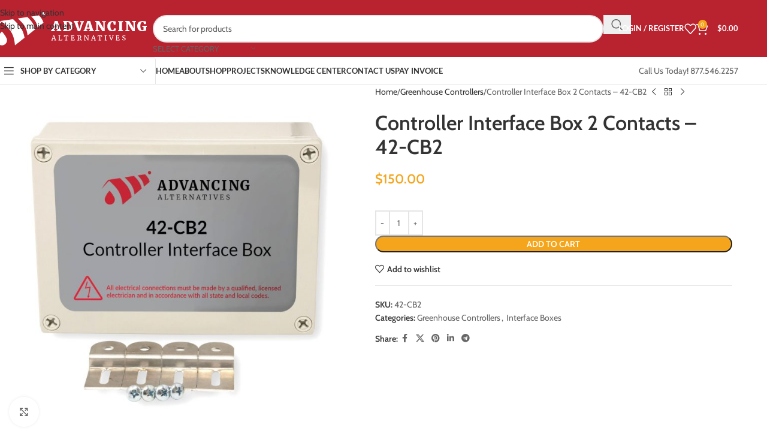

--- FILE ---
content_type: text/html; charset=UTF-8
request_url: https://www.advancingalternatives.com/42-cb2-interface-box/
body_size: 52287
content:
<!DOCTYPE html>
<html lang="en-US">
<head><meta charset="UTF-8"><script>if(navigator.userAgent.match(/MSIE|Internet Explorer/i)||navigator.userAgent.match(/Trident\/7\..*?rv:11/i)){var href=document.location.href;if(!href.match(/[?&]nowprocket/)){if(href.indexOf("?")==-1){if(href.indexOf("#")==-1){document.location.href=href+"?nowprocket=1"}else{document.location.href=href.replace("#","?nowprocket=1#")}}else{if(href.indexOf("#")==-1){document.location.href=href+"&nowprocket=1"}else{document.location.href=href.replace("#","&nowprocket=1#")}}}}</script><script>(()=>{class RocketLazyLoadScripts{constructor(){this.v="2.0.4",this.userEvents=["keydown","keyup","mousedown","mouseup","mousemove","mouseover","mouseout","touchmove","touchstart","touchend","touchcancel","wheel","click","dblclick","input"],this.attributeEvents=["onblur","onclick","oncontextmenu","ondblclick","onfocus","onmousedown","onmouseenter","onmouseleave","onmousemove","onmouseout","onmouseover","onmouseup","onmousewheel","onscroll","onsubmit"]}async t(){this.i(),this.o(),/iP(ad|hone)/.test(navigator.userAgent)&&this.h(),this.u(),this.l(this),this.m(),this.k(this),this.p(this),this._(),await Promise.all([this.R(),this.L()]),this.lastBreath=Date.now(),this.S(this),this.P(),this.D(),this.O(),this.M(),await this.C(this.delayedScripts.normal),await this.C(this.delayedScripts.defer),await this.C(this.delayedScripts.async),await this.T(),await this.F(),await this.j(),await this.A(),window.dispatchEvent(new Event("rocket-allScriptsLoaded")),this.everythingLoaded=!0,this.lastTouchEnd&&await new Promise(t=>setTimeout(t,500-Date.now()+this.lastTouchEnd)),this.I(),this.H(),this.U(),this.W()}i(){this.CSPIssue=sessionStorage.getItem("rocketCSPIssue"),document.addEventListener("securitypolicyviolation",t=>{this.CSPIssue||"script-src-elem"!==t.violatedDirective||"data"!==t.blockedURI||(this.CSPIssue=!0,sessionStorage.setItem("rocketCSPIssue",!0))},{isRocket:!0})}o(){window.addEventListener("pageshow",t=>{this.persisted=t.persisted,this.realWindowLoadedFired=!0},{isRocket:!0}),window.addEventListener("pagehide",()=>{this.onFirstUserAction=null},{isRocket:!0})}h(){let t;function e(e){t=e}window.addEventListener("touchstart",e,{isRocket:!0}),window.addEventListener("touchend",function i(o){o.changedTouches[0]&&t.changedTouches[0]&&Math.abs(o.changedTouches[0].pageX-t.changedTouches[0].pageX)<10&&Math.abs(o.changedTouches[0].pageY-t.changedTouches[0].pageY)<10&&o.timeStamp-t.timeStamp<200&&(window.removeEventListener("touchstart",e,{isRocket:!0}),window.removeEventListener("touchend",i,{isRocket:!0}),"INPUT"===o.target.tagName&&"text"===o.target.type||(o.target.dispatchEvent(new TouchEvent("touchend",{target:o.target,bubbles:!0})),o.target.dispatchEvent(new MouseEvent("mouseover",{target:o.target,bubbles:!0})),o.target.dispatchEvent(new PointerEvent("click",{target:o.target,bubbles:!0,cancelable:!0,detail:1,clientX:o.changedTouches[0].clientX,clientY:o.changedTouches[0].clientY})),event.preventDefault()))},{isRocket:!0})}q(t){this.userActionTriggered||("mousemove"!==t.type||this.firstMousemoveIgnored?"keyup"===t.type||"mouseover"===t.type||"mouseout"===t.type||(this.userActionTriggered=!0,this.onFirstUserAction&&this.onFirstUserAction()):this.firstMousemoveIgnored=!0),"click"===t.type&&t.preventDefault(),t.stopPropagation(),t.stopImmediatePropagation(),"touchstart"===this.lastEvent&&"touchend"===t.type&&(this.lastTouchEnd=Date.now()),"click"===t.type&&(this.lastTouchEnd=0),this.lastEvent=t.type,t.composedPath&&t.composedPath()[0].getRootNode()instanceof ShadowRoot&&(t.rocketTarget=t.composedPath()[0]),this.savedUserEvents.push(t)}u(){this.savedUserEvents=[],this.userEventHandler=this.q.bind(this),this.userEvents.forEach(t=>window.addEventListener(t,this.userEventHandler,{passive:!1,isRocket:!0})),document.addEventListener("visibilitychange",this.userEventHandler,{isRocket:!0})}U(){this.userEvents.forEach(t=>window.removeEventListener(t,this.userEventHandler,{passive:!1,isRocket:!0})),document.removeEventListener("visibilitychange",this.userEventHandler,{isRocket:!0}),this.savedUserEvents.forEach(t=>{(t.rocketTarget||t.target).dispatchEvent(new window[t.constructor.name](t.type,t))})}m(){const t="return false",e=Array.from(this.attributeEvents,t=>"data-rocket-"+t),i="["+this.attributeEvents.join("],[")+"]",o="[data-rocket-"+this.attributeEvents.join("],[data-rocket-")+"]",s=(e,i,o)=>{o&&o!==t&&(e.setAttribute("data-rocket-"+i,o),e["rocket"+i]=new Function("event",o),e.setAttribute(i,t))};new MutationObserver(t=>{for(const n of t)"attributes"===n.type&&(n.attributeName.startsWith("data-rocket-")||this.everythingLoaded?n.attributeName.startsWith("data-rocket-")&&this.everythingLoaded&&this.N(n.target,n.attributeName.substring(12)):s(n.target,n.attributeName,n.target.getAttribute(n.attributeName))),"childList"===n.type&&n.addedNodes.forEach(t=>{if(t.nodeType===Node.ELEMENT_NODE)if(this.everythingLoaded)for(const i of[t,...t.querySelectorAll(o)])for(const t of i.getAttributeNames())e.includes(t)&&this.N(i,t.substring(12));else for(const e of[t,...t.querySelectorAll(i)])for(const t of e.getAttributeNames())this.attributeEvents.includes(t)&&s(e,t,e.getAttribute(t))})}).observe(document,{subtree:!0,childList:!0,attributeFilter:[...this.attributeEvents,...e]})}I(){this.attributeEvents.forEach(t=>{document.querySelectorAll("[data-rocket-"+t+"]").forEach(e=>{this.N(e,t)})})}N(t,e){const i=t.getAttribute("data-rocket-"+e);i&&(t.setAttribute(e,i),t.removeAttribute("data-rocket-"+e))}k(t){Object.defineProperty(HTMLElement.prototype,"onclick",{get(){return this.rocketonclick||null},set(e){this.rocketonclick=e,this.setAttribute(t.everythingLoaded?"onclick":"data-rocket-onclick","this.rocketonclick(event)")}})}S(t){function e(e,i){let o=e[i];e[i]=null,Object.defineProperty(e,i,{get:()=>o,set(s){t.everythingLoaded?o=s:e["rocket"+i]=o=s}})}e(document,"onreadystatechange"),e(window,"onload"),e(window,"onpageshow");try{Object.defineProperty(document,"readyState",{get:()=>t.rocketReadyState,set(e){t.rocketReadyState=e},configurable:!0}),document.readyState="loading"}catch(t){console.log("WPRocket DJE readyState conflict, bypassing")}}l(t){this.originalAddEventListener=EventTarget.prototype.addEventListener,this.originalRemoveEventListener=EventTarget.prototype.removeEventListener,this.savedEventListeners=[],EventTarget.prototype.addEventListener=function(e,i,o){o&&o.isRocket||!t.B(e,this)&&!t.userEvents.includes(e)||t.B(e,this)&&!t.userActionTriggered||e.startsWith("rocket-")||t.everythingLoaded?t.originalAddEventListener.call(this,e,i,o):(t.savedEventListeners.push({target:this,remove:!1,type:e,func:i,options:o}),"mouseenter"!==e&&"mouseleave"!==e||t.originalAddEventListener.call(this,e,t.savedUserEvents.push,o))},EventTarget.prototype.removeEventListener=function(e,i,o){o&&o.isRocket||!t.B(e,this)&&!t.userEvents.includes(e)||t.B(e,this)&&!t.userActionTriggered||e.startsWith("rocket-")||t.everythingLoaded?t.originalRemoveEventListener.call(this,e,i,o):t.savedEventListeners.push({target:this,remove:!0,type:e,func:i,options:o})}}J(t,e){this.savedEventListeners=this.savedEventListeners.filter(i=>{let o=i.type,s=i.target||window;return e!==o||t!==s||(this.B(o,s)&&(i.type="rocket-"+o),this.$(i),!1)})}H(){EventTarget.prototype.addEventListener=this.originalAddEventListener,EventTarget.prototype.removeEventListener=this.originalRemoveEventListener,this.savedEventListeners.forEach(t=>this.$(t))}$(t){t.remove?this.originalRemoveEventListener.call(t.target,t.type,t.func,t.options):this.originalAddEventListener.call(t.target,t.type,t.func,t.options)}p(t){let e;function i(e){return t.everythingLoaded?e:e.split(" ").map(t=>"load"===t||t.startsWith("load.")?"rocket-jquery-load":t).join(" ")}function o(o){function s(e){const s=o.fn[e];o.fn[e]=o.fn.init.prototype[e]=function(){return this[0]===window&&t.userActionTriggered&&("string"==typeof arguments[0]||arguments[0]instanceof String?arguments[0]=i(arguments[0]):"object"==typeof arguments[0]&&Object.keys(arguments[0]).forEach(t=>{const e=arguments[0][t];delete arguments[0][t],arguments[0][i(t)]=e})),s.apply(this,arguments),this}}if(o&&o.fn&&!t.allJQueries.includes(o)){const e={DOMContentLoaded:[],"rocket-DOMContentLoaded":[]};for(const t in e)document.addEventListener(t,()=>{e[t].forEach(t=>t())},{isRocket:!0});o.fn.ready=o.fn.init.prototype.ready=function(i){function s(){parseInt(o.fn.jquery)>2?setTimeout(()=>i.bind(document)(o)):i.bind(document)(o)}return"function"==typeof i&&(t.realDomReadyFired?!t.userActionTriggered||t.fauxDomReadyFired?s():e["rocket-DOMContentLoaded"].push(s):e.DOMContentLoaded.push(s)),o([])},s("on"),s("one"),s("off"),t.allJQueries.push(o)}e=o}t.allJQueries=[],o(window.jQuery),Object.defineProperty(window,"jQuery",{get:()=>e,set(t){o(t)}})}P(){const t=new Map;document.write=document.writeln=function(e){const i=document.currentScript,o=document.createRange(),s=i.parentElement;let n=t.get(i);void 0===n&&(n=i.nextSibling,t.set(i,n));const c=document.createDocumentFragment();o.setStart(c,0),c.appendChild(o.createContextualFragment(e)),s.insertBefore(c,n)}}async R(){return new Promise(t=>{this.userActionTriggered?t():this.onFirstUserAction=t})}async L(){return new Promise(t=>{document.addEventListener("DOMContentLoaded",()=>{this.realDomReadyFired=!0,t()},{isRocket:!0})})}async j(){return this.realWindowLoadedFired?Promise.resolve():new Promise(t=>{window.addEventListener("load",t,{isRocket:!0})})}M(){this.pendingScripts=[];this.scriptsMutationObserver=new MutationObserver(t=>{for(const e of t)e.addedNodes.forEach(t=>{"SCRIPT"!==t.tagName||t.noModule||t.isWPRocket||this.pendingScripts.push({script:t,promise:new Promise(e=>{const i=()=>{const i=this.pendingScripts.findIndex(e=>e.script===t);i>=0&&this.pendingScripts.splice(i,1),e()};t.addEventListener("load",i,{isRocket:!0}),t.addEventListener("error",i,{isRocket:!0}),setTimeout(i,1e3)})})})}),this.scriptsMutationObserver.observe(document,{childList:!0,subtree:!0})}async F(){await this.X(),this.pendingScripts.length?(await this.pendingScripts[0].promise,await this.F()):this.scriptsMutationObserver.disconnect()}D(){this.delayedScripts={normal:[],async:[],defer:[]},document.querySelectorAll("script[type$=rocketlazyloadscript]").forEach(t=>{t.hasAttribute("data-rocket-src")?t.hasAttribute("async")&&!1!==t.async?this.delayedScripts.async.push(t):t.hasAttribute("defer")&&!1!==t.defer||"module"===t.getAttribute("data-rocket-type")?this.delayedScripts.defer.push(t):this.delayedScripts.normal.push(t):this.delayedScripts.normal.push(t)})}async _(){await this.L();let t=[];document.querySelectorAll("script[type$=rocketlazyloadscript][data-rocket-src]").forEach(e=>{let i=e.getAttribute("data-rocket-src");if(i&&!i.startsWith("data:")){i.startsWith("//")&&(i=location.protocol+i);try{const o=new URL(i).origin;o!==location.origin&&t.push({src:o,crossOrigin:e.crossOrigin||"module"===e.getAttribute("data-rocket-type")})}catch(t){}}}),t=[...new Map(t.map(t=>[JSON.stringify(t),t])).values()],this.Y(t,"preconnect")}async G(t){if(await this.K(),!0!==t.noModule||!("noModule"in HTMLScriptElement.prototype))return new Promise(e=>{let i;function o(){(i||t).setAttribute("data-rocket-status","executed"),e()}try{if(navigator.userAgent.includes("Firefox/")||""===navigator.vendor||this.CSPIssue)i=document.createElement("script"),[...t.attributes].forEach(t=>{let e=t.nodeName;"type"!==e&&("data-rocket-type"===e&&(e="type"),"data-rocket-src"===e&&(e="src"),i.setAttribute(e,t.nodeValue))}),t.text&&(i.text=t.text),t.nonce&&(i.nonce=t.nonce),i.hasAttribute("src")?(i.addEventListener("load",o,{isRocket:!0}),i.addEventListener("error",()=>{i.setAttribute("data-rocket-status","failed-network"),e()},{isRocket:!0}),setTimeout(()=>{i.isConnected||e()},1)):(i.text=t.text,o()),i.isWPRocket=!0,t.parentNode.replaceChild(i,t);else{const i=t.getAttribute("data-rocket-type"),s=t.getAttribute("data-rocket-src");i?(t.type=i,t.removeAttribute("data-rocket-type")):t.removeAttribute("type"),t.addEventListener("load",o,{isRocket:!0}),t.addEventListener("error",i=>{this.CSPIssue&&i.target.src.startsWith("data:")?(console.log("WPRocket: CSP fallback activated"),t.removeAttribute("src"),this.G(t).then(e)):(t.setAttribute("data-rocket-status","failed-network"),e())},{isRocket:!0}),s?(t.fetchPriority="high",t.removeAttribute("data-rocket-src"),t.src=s):t.src="data:text/javascript;base64,"+window.btoa(unescape(encodeURIComponent(t.text)))}}catch(i){t.setAttribute("data-rocket-status","failed-transform"),e()}});t.setAttribute("data-rocket-status","skipped")}async C(t){const e=t.shift();return e?(e.isConnected&&await this.G(e),this.C(t)):Promise.resolve()}O(){this.Y([...this.delayedScripts.normal,...this.delayedScripts.defer,...this.delayedScripts.async],"preload")}Y(t,e){this.trash=this.trash||[];let i=!0;var o=document.createDocumentFragment();t.forEach(t=>{const s=t.getAttribute&&t.getAttribute("data-rocket-src")||t.src;if(s&&!s.startsWith("data:")){const n=document.createElement("link");n.href=s,n.rel=e,"preconnect"!==e&&(n.as="script",n.fetchPriority=i?"high":"low"),t.getAttribute&&"module"===t.getAttribute("data-rocket-type")&&(n.crossOrigin=!0),t.crossOrigin&&(n.crossOrigin=t.crossOrigin),t.integrity&&(n.integrity=t.integrity),t.nonce&&(n.nonce=t.nonce),o.appendChild(n),this.trash.push(n),i=!1}}),document.head.appendChild(o)}W(){this.trash.forEach(t=>t.remove())}async T(){try{document.readyState="interactive"}catch(t){}this.fauxDomReadyFired=!0;try{await this.K(),this.J(document,"readystatechange"),document.dispatchEvent(new Event("rocket-readystatechange")),await this.K(),document.rocketonreadystatechange&&document.rocketonreadystatechange(),await this.K(),this.J(document,"DOMContentLoaded"),document.dispatchEvent(new Event("rocket-DOMContentLoaded")),await this.K(),this.J(window,"DOMContentLoaded"),window.dispatchEvent(new Event("rocket-DOMContentLoaded"))}catch(t){console.error(t)}}async A(){try{document.readyState="complete"}catch(t){}try{await this.K(),this.J(document,"readystatechange"),document.dispatchEvent(new Event("rocket-readystatechange")),await this.K(),document.rocketonreadystatechange&&document.rocketonreadystatechange(),await this.K(),this.J(window,"load"),window.dispatchEvent(new Event("rocket-load")),await this.K(),window.rocketonload&&window.rocketonload(),await this.K(),this.allJQueries.forEach(t=>t(window).trigger("rocket-jquery-load")),await this.K(),this.J(window,"pageshow");const t=new Event("rocket-pageshow");t.persisted=this.persisted,window.dispatchEvent(t),await this.K(),window.rocketonpageshow&&window.rocketonpageshow({persisted:this.persisted})}catch(t){console.error(t)}}async K(){Date.now()-this.lastBreath>45&&(await this.X(),this.lastBreath=Date.now())}async X(){return document.hidden?new Promise(t=>setTimeout(t)):new Promise(t=>requestAnimationFrame(t))}B(t,e){return e===document&&"readystatechange"===t||(e===document&&"DOMContentLoaded"===t||(e===window&&"DOMContentLoaded"===t||(e===window&&"load"===t||e===window&&"pageshow"===t)))}static run(){(new RocketLazyLoadScripts).t()}}RocketLazyLoadScripts.run()})();</script>
	
	<link rel="profile" href="https://gmpg.org/xfn/11">
	<link rel="pingback" href="https://www.advancingalternatives.com/xmlrpc.php">

	<title>Controller Interface Box 2 Contacts - 42-CB2</title>
<link data-rocket-prefetch href="https://www.gstatic.com" rel="dns-prefetch">
<link data-rocket-prefetch href="https://www.google.com" rel="dns-prefetch"><link rel="preload" data-rocket-preload as="image" href="https://www.advancingalternatives.com/wp-content/uploads/2021/05/42-CB2-scaled-700x700.jpg" imagesrcset="https://www.advancingalternatives.com/wp-content/uploads/2021/05/42-CB2-scaled-700x700.jpg 700w, https://www.advancingalternatives.com/wp-content/uploads/2021/05/42-CB2-scaled-430x430.jpg 430w, https://www.advancingalternatives.com/wp-content/uploads/2021/05/42-CB2-150x150.jpg 150w, https://www.advancingalternatives.com/wp-content/uploads/2021/05/42-CB2-300x300.jpg 300w, https://www.advancingalternatives.com/wp-content/uploads/2021/05/42-CB2-1024x1024.jpg 1024w, https://www.advancingalternatives.com/wp-content/uploads/2021/05/42-CB2-768x768.jpg 768w, https://www.advancingalternatives.com/wp-content/uploads/2021/05/42-CB2-1536x1536.jpg 1536w, https://www.advancingalternatives.com/wp-content/uploads/2021/05/42-CB2-2048x2048.jpg 2048w, https://www.advancingalternatives.com/wp-content/uploads/2021/05/42-CB2-282x282.jpg 282w, https://www.advancingalternatives.com/wp-content/uploads/2021/05/42-CB2-400x400.jpg 400w, https://www.advancingalternatives.com/wp-content/uploads/2021/05/42-CB2-1045x1045.jpg 1045w, https://www.advancingalternatives.com/wp-content/uploads/2021/05/42-CB2-296x296.jpg 296w, https://www.advancingalternatives.com/wp-content/uploads/2021/05/42-CB2-313x313.jpg 313w, https://www.advancingalternatives.com/wp-content/uploads/2021/05/42-CB2-125x125.jpg 125w, https://www.advancingalternatives.com/wp-content/uploads/2021/05/42-CB2-510x510.jpg 510w, https://www.advancingalternatives.com/wp-content/uploads/2021/05/42-CB2-81x81.jpg 81w, https://www.advancingalternatives.com/wp-content/uploads/2021/05/42-CB2-32x32.jpg 32w, https://www.advancingalternatives.com/wp-content/uploads/2021/05/42-CB2-600x600.jpg 600w, https://www.advancingalternatives.com/wp-content/uploads/2021/05/42-CB2-100x100.jpg 100w" imagesizes="(max-width: 700px) 100vw, 700px" fetchpriority="high">

<!-- Google Tag Manager for WordPress by gtm4wp.com -->
<script data-cfasync="false" data-pagespeed-no-defer>
	var gtm4wp_datalayer_name = "dataLayer";
	var dataLayer = dataLayer || [];
	const gtm4wp_use_sku_instead = 0;
	const gtm4wp_currency = 'USD';
	const gtm4wp_product_per_impression = 10;
	const gtm4wp_clear_ecommerce = false;
	const gtm4wp_datalayer_max_timeout = 2000;
</script>
<!-- End Google Tag Manager for WordPress by gtm4wp.com -->
<!-- The SEO Framework by Sybre Waaijer -->
<meta name="robots" content="max-snippet:-1,max-image-preview:standard,max-video-preview:-1" />
<link rel="canonical" href="https://www.advancingalternatives.com/42-cb2-interface-box/" />
<meta name="description" content="Greenhouse controller interface box. Double pole contactor. Interfaces with AEGIS TEC, VCU2-24 &amp; VCU4-24." />
<meta property="og:type" content="product" />
<meta property="og:locale" content="en_US" />
<meta property="og:site_name" content="Advancing Alternatives" />
<meta property="og:title" content="Controller Interface Box 2 Contacts - 42-CB2" />
<meta property="og:description" content="Greenhouse controller interface box. Double pole contactor. Interfaces with AEGIS TEC, VCU2-24 &amp; VCU4-24." />
<meta property="og:url" content="https://www.advancingalternatives.com/42-cb2-interface-box/" />
<meta property="og:image" content="https://www.advancingalternatives.com/wp-content/uploads/2021/05/42-CB2-scaled.jpg" />
<meta property="og:image:width" content="2560" />
<meta property="og:image:height" content="2560" />
<meta property="article:published_time" content="2021-05-12T15:23:56+00:00" />
<meta property="article:modified_time" content="2025-09-01T10:35:44+00:00" />
<meta name="twitter:card" content="summary_large_image" />
<meta name="twitter:title" content="Controller Interface Box 2 Contacts - 42-CB2" />
<meta name="twitter:description" content="Greenhouse controller interface box. Double pole contactor. Interfaces with AEGIS TEC, VCU2-24 &amp; VCU4-24." />
<meta name="twitter:image" content="https://www.advancingalternatives.com/wp-content/uploads/2021/05/42-CB2-scaled.jpg" />
<script type="application/ld+json">{"@context":"https://schema.org","@graph":[{"@type":"WebSite","@id":"https://www.advancingalternatives.com/#/schema/WebSite","url":"https://www.advancingalternatives.com/","name":"Advancing Alternatives","description":"Natural Greenhouse Ventilation & Automation","inLanguage":"en-US","potentialAction":{"@type":"SearchAction","target":{"@type":"EntryPoint","urlTemplate":"https://www.advancingalternatives.com/search/{search_term_string}/"},"query-input":"required name=search_term_string"},"publisher":{"@type":"Organization","@id":"https://www.advancingalternatives.com/#/schema/Organization","name":"Advancing Alternatives","url":"https://www.advancingalternatives.com/","logo":{"@type":"ImageObject","url":"https://www.advancingalternatives.com/wp-content/uploads/2017/11/cropped-favicon.png","contentUrl":"https://www.advancingalternatives.com/wp-content/uploads/2017/11/cropped-favicon.png","width":512,"height":512}}},{"@type":"WebPage","@id":"https://www.advancingalternatives.com/42-cb2-interface-box/","url":"https://www.advancingalternatives.com/42-cb2-interface-box/","name":"Controller Interface Box 2 Contacts - 42-CB2","description":"Greenhouse controller interface box. Double pole contactor. Interfaces with AEGIS TEC, VCU2-24 & VCU4-24.","inLanguage":"en-US","isPartOf":{"@id":"https://www.advancingalternatives.com/#/schema/WebSite"},"breadcrumb":{"@type":"BreadcrumbList","@id":"https://www.advancingalternatives.com/#/schema/BreadcrumbList","itemListElement":[{"@type":"ListItem","position":1,"item":"https://www.advancingalternatives.com/","name":"Advancing Alternatives"},{"@type":"ListItem","position":2,"item":"https://www.advancingalternatives.com/shop/","name":"Shop"},{"@type":"ListItem","position":3,"name":"Controller Interface Box 2 Contacts - 42-CB2"}]},"potentialAction":{"@type":"ReadAction","target":"https://www.advancingalternatives.com/42-cb2-interface-box/"},"datePublished":"2021-05-12T15:23:56+00:00","dateModified":"2025-09-01T10:35:44+00:00"}]}</script>
<!-- / The SEO Framework by Sybre Waaijer | 7.47ms meta | 4.02ms boot -->

<link rel='dns-prefetch' href='//www.google.com' />


<link rel="alternate" type="application/rss+xml" title="Advancing Alternatives &raquo; Feed" href="https://www.advancingalternatives.com/feed/" />
<link rel="alternate" type="application/rss+xml" title="Advancing Alternatives &raquo; Comments Feed" href="https://www.advancingalternatives.com/comments/feed/" />
<link rel="alternate" type="application/rss+xml" title="Advancing Alternatives &raquo; Controller Interface Box 2 Contacts &#8211; 42-CB2 Comments Feed" href="https://www.advancingalternatives.com/42-cb2-interface-box/feed/" />
<link id='omgf-preload-0' rel='preload' href='//www.advancingalternatives.com/wp-content/uploads/omgf/tower-theme-google-font/lato-normal-300.woff2?ver=1647957782' as='font' type='font/woff2' crossorigin />
<link id='omgf-preload-1' rel='preload' href='//www.advancingalternatives.com/wp-content/uploads/omgf/tower-theme-google-font/lato-normal-400.woff2?ver=1647957782' as='font' type='font/woff2' crossorigin />
<link rel="alternate" title="oEmbed (JSON)" type="application/json+oembed" href="https://www.advancingalternatives.com/wp-json/oembed/1.0/embed?url=https%3A%2F%2Fwww.advancingalternatives.com%2F42-cb2-interface-box%2F" />
<link rel="alternate" title="oEmbed (XML)" type="text/xml+oembed" href="https://www.advancingalternatives.com/wp-json/oembed/1.0/embed?url=https%3A%2F%2Fwww.advancingalternatives.com%2F42-cb2-interface-box%2F&#038;format=xml" />
<style id='wp-img-auto-sizes-contain-inline-css' type='text/css'>
img:is([sizes=auto i],[sizes^="auto," i]){contain-intrinsic-size:3000px 1500px}
/*# sourceURL=wp-img-auto-sizes-contain-inline-css */
</style>
<link rel='stylesheet' id='wp-block-library-css' href='https://www.advancingalternatives.com/wp-includes/css/dist/block-library/style.min.css?ver=6.9' type='text/css' media='all' />
<style id='heroickb-category-breadcrumb-style-inline-css' type='text/css'>
.wp-block-heroickb-category-breadcrumb{margin:0;padding:0;margin-block-start:0 !important}.wp-block-heroickb-category-breadcrumb .heroickb-breadcrumb-wrap{overflow:hidden;box-sizing:border-box;width:100%}@media(max-width: 768px){.wp-block-heroickb-category-breadcrumb .heroickb-breadcrumb-wrap:hover,.wp-block-heroickb-category-breadcrumb .heroickb-breadcrumb-wrap:focus-within{overflow-x:auto}}.wp-block-heroickb-category-breadcrumb .heroickb-breadcrumb-wrap nav:not(:last-child){margin-bottom:.5rem}.wp-block-heroickb-category-breadcrumb .heroickb-breadcrumb-wrap .heroickb-breadcrumb{display:flex;flex-wrap:nowrap;list-style:none;margin:0;padding:0;color:inherit;min-width:-moz-max-content;min-width:max-content;white-space:nowrap}.wp-block-heroickb-category-breadcrumb .heroickb-breadcrumb-wrap .heroickb-breadcrumb li{padding:0;margin:0;display:inline-flex;align-items:center;font-size:inherit;line-height:1.2;border:none;background:none;box-shadow:none;white-space:nowrap}.wp-block-heroickb-category-breadcrumb .heroickb-breadcrumb-wrap .heroickb-breadcrumb li a{margin-right:.4rem;text-decoration:none;color:inherit;display:inline-block;border:none;background:none;box-shadow:none;padding:0;white-space:nowrap}.wp-block-heroickb-category-breadcrumb .heroickb-breadcrumb-wrap .heroickb-breadcrumb li a:hover{text-decoration:underline;border:none;background:none;box-shadow:none}.wp-block-heroickb-category-breadcrumb .heroickb-breadcrumb-wrap .heroickb-breadcrumb li a:focus{outline:1px dotted currentColor;outline-offset:2px}.wp-block-heroickb-category-breadcrumb .heroickb-breadcrumb-wrap .heroickb-breadcrumb li span{color:inherit;font-size:inherit;line-height:1.2;white-space:nowrap}.wp-block-heroickb-category-breadcrumb .heroickb-breadcrumb-wrap .heroickb-breadcrumb li:not(:last-child)::after{content:"›";margin:0 .4rem 0 0;color:inherit;font-size:inherit;border:none;background:none;box-shadow:none}.wp-block-heroickb-category-breadcrumb .heroickb-breadcrumb-wrap .heroickb-breadcrumb li:last-child span[aria-current=page]{color:inherit;font-weight:inherit}body .wp-block-heroickb-category-breadcrumb .heroickb-breadcrumb-wrap .heroickb-breadcrumb li{border:none;background:none;box-shadow:none}body .wp-block-heroickb-category-breadcrumb .heroickb-breadcrumb-wrap .heroickb-breadcrumb li a{border:none;background:none;box-shadow:none;padding:0;margin-right:.4rem}body .wp-block-heroickb-category-breadcrumb .heroickb-breadcrumb-wrap .heroickb-breadcrumb li a:hover{border:none;background:none;box-shadow:none}body .wp-block-heroickb-category-breadcrumb .heroickb-breadcrumb-wrap .heroickb-breadcrumb li::after{border:none;background:none;box-shadow:none}.wp-block-heroickb-category-breadcrumb.has-link-color .heroickb-breadcrumb-wrap .heroickb-breadcrumb li a{color:var(--wp--style--color--link, currentColor)}.wp-block-heroickb-category-breadcrumb.has-link-color .heroickb-breadcrumb-wrap .heroickb-breadcrumb li a:hover{color:var(--wp--style--color--link, currentColor);opacity:.8}.wp-block-heroickb-category-breadcrumb.has-link-color .heroickb-breadcrumb-wrap .heroickb-breadcrumb li:not(:last-child)::after{color:var(--wp--style--color--link, currentColor)}.wp-block-heroickb-category-breadcrumb.has-link-color .heroickb-breadcrumb-wrap .heroickb-breadcrumb li:last-child span[aria-current=page]{color:var(--wp--style--color--link, currentColor)}.wp-block-heroickb-category-breadcrumb .heroickb-breadcrumb-wrap .heroickb-breadcrumb li a:hover{color:var(--wp--custom--link--hover-color, var(--wp--style--color--link, currentColor))}

/*# sourceURL=https://www.advancingalternatives.com/wp-content/plugins/ht-knowledge-base/blocks/v2/build/ht-kb-category-blocks-breadcrumb/style-index.css */
</style>
<style id='heroickb-category-card-style-inline-css' type='text/css'>
.wp-block-heroickb-category-card:where(.has-background){background:none}.wp-block-heroickb-category-card:where(.has-border-color){border:none}.wp-block-heroickb-category-card a{text-decoration:none;border:none}.wp-block-heroickb-category-card a:hover{border:none;text-decoration:none}.wp-block-heroickb-category-card a:focus{outline:none;text-decoration:none}.wp-block-heroickb-category-card a:visited{text-decoration:none}.wp-block-heroickb-category-card a:active{text-decoration:none}.wp-block-heroickb-category-card .heroickb-categories-list{display:grid;margin:0;padding:0}@media(max-width: 782px){.wp-block-heroickb-category-card .heroickb-categories-list{display:flex;flex-direction:column}}.wp-block-heroickb-category-card .heroickb-categories-list__item{text-decoration:none;border:none}.wp-block-heroickb-category-card .heroickb-categories-list__item:hover{border:none;text-decoration:none}.wp-block-heroickb-category-card .heroickb-categories-list__item:focus{outline:none;text-decoration:none}.wp-block-heroickb-category-card .heroickb-categories-list__item:visited{text-decoration:none}.wp-block-heroickb-category-card .heroickb-categories-list__item:active{text-decoration:none}.wp-block-heroickb-category-card .heroickb-categories-list__item{color:inherit;margin:0;outline:none;transition:all ease-in-out .15s}.wp-block-heroickb-category-card .heroickb-categories-list__item-icon{width:100%;margin-bottom:1rem;display:flex;flex-direction:column;justify-content:var(--icon-position, flex-start);min-height:60px}.wp-block-heroickb-category-card .heroickb-categories-list__item-icon:empty{display:none}.wp-block-heroickb-category-card .heroickb-categories-list__item-icon svg{min-width:48px;max-height:50px;display:inline-block;vertical-align:middle;color:unset !important}.wp-block-heroickb-category-card .heroickb-categories-list__item-icon svg .heroickbiconsvg-stroke{fill:none;stroke-width:6px}.wp-block-heroickb-category-card .heroickb-categories-list__item-post-excerpt{display:flex}.wp-block-heroickb-category-card .heroickb-categories-list__item-post-excerpt>div{width:100%}.wp-block-heroickb-category-card .heroickb-categories-list__item-post-excerpt--after-title{flex-direction:column}.wp-block-heroickb-category-card .heroickb-categories-list__item-post-excerpt--after-title .heroickb-categories-list__item-post-excerpt-count{margin-bottom:1rem;font-size:.8em;color:#999}.wp-block-heroickb-category-card .heroickb-categories-list__item-post-excerpt--below-description{flex-direction:column-reverse}.wp-block-heroickb-category-card .heroickb-categories-list__item-post-excerpt--below-description .heroickb-categories-list__item-post-excerpt-entry{margin-bottom:1rem}.wp-block-heroickb-category-card .heroickb-categories-list__item-post-excerpt--below-description .heroickb-categories-list__item-post-excerpt-count{margin-bottom:1rem;font-size:.8em;color:#999}.wp-block-heroickb-category-card .heroickb-categories-list__item h4{font-weight:bold;font-family:inherit;margin:0 0 .5rem;padding:0;color:inherit}.wp-block-heroickb-category-card .heroickb-categories-list__item h4.heroickb-categories-list__is-category-page{font-size:1.75rem}.wp-block-heroickb-category-card .heroickb-categories-list__item h4 span{font-size:.8em;color:#999;font-weight:normal;margin-left:6px}.wp-block-heroickb-category-card .heroickb-categories-list__item:hover{transition:background-color ease-in-out .15s;text-decoration:none}.wp-block-heroickb-category-card .heroickb-categories-list--column-1{grid-template-columns:repeat(1, 1fr)}.wp-block-heroickb-category-card .heroickb-categories-list--column-2{grid-template-columns:repeat(2, 1fr)}.wp-block-heroickb-category-card .heroickb-categories-list--column-3{grid-template-columns:repeat(3, 1fr)}.wp-block-heroickb-category-card .heroickb-categories-list--column-4{grid-template-columns:repeat(4, 1fr)}@media(max-width: 1023px)and (min-width: 783px){.wp-block-heroickb-category-card .heroickb-categories-list--column-3{grid-template-columns:repeat(2, 1fr)}.wp-block-heroickb-category-card .heroickb-categories-list--column-4{grid-template-columns:repeat(2, 1fr)}}.wp-block-heroickb-category-card .heroickb-categories-list--align-left{text-align:left}.wp-block-heroickb-category-card .heroickb-categories-list--align-center{text-align:center}.wp-block-heroickb-category-card .heroickb-categories-list--align-right{text-align:right}.wp-block-heroickb-category-card .heroickb-categories-list--type-left-icon.heroickb-categories-list--has-icons .heroickb-categories-list__item{display:flex;grid-template-columns:repeat(2, 1fr);grid-column-gap:1rem}.wp-block-heroickb-category-card .heroickb-categories-list--type-left-icon.heroickb-categories-list--has-icons .heroickb-categories-list__item-post{width:100%}.wp-block-heroickb-category-card .heroickb-categories-list--type-left-icon .heroickb-categories-list__item-icon{display:flex;flex-direction:column;justify-content:var(--icon-position, flex-start);max-width:40px;margin-bottom:0;min-height:60px}.wp-block-heroickb-category-card .heroickb-categories-list--type-left-icon .heroickb-categories-list__item-icon:empty{display:none}.wp-block-heroickb-category-card .heroickb-categories-list--type-left-icon .heroickb-categories-list__item-icon>div{width:100%}.wp-block-heroickb-category-card .heroickb-categories-list--type-top-icon.heroickb-categories-list--has-icons .heroickb-categories-list__item{display:flex;flex-direction:column}.wp-block-heroickb-category-card .heroickb-categories-list--type-top-icon .heroickb-categories-list__item-icon{display:flex;flex-direction:column;justify-content:var(--icon-position, flex-start);min-height:80px}.wp-block-heroickb-category-card .heroickb-categories-list--type-top-icon .heroickb-categories-list__item-icon:empty{display:none}.wp-block-heroickb-category-card .heroickb-categories-list--type-top-icon .heroickb-categories-list__item-icon>div{min-width:50px}.wp-block-heroickb-category-card .heroickb-categories-list--type-top-icon .heroickb-categories-list__item-icon{margin-right:10px}.wp-block-heroickb-category-card .heroickb-categories-list--simple .heroickb-categories-list__item{display:flex;flex-direction:column;padding-top:0;padding-left:0;padding-right:0}.wp-block-heroickb-category-card .heroickb-categories-list--subcategories .heroickb-categories-list__item:hover{background:rgba(0,0,0,.03)}.wp-block-heroickb-category-card .heroickb-categories-list--subcategories .heroickb-categories-list__item h4{font-size:1.15rem;font-weight:600}.wp-block-heroickb-category-card .heroickb-categories-list__item--current-category{cursor:default}.wp-block-heroickb-category-card .heroickb-categories-list__item--current-category:hover{background:rgba(0,0,0,0) !important}body .wp-block-heroickb-category-card .heroickb-categories-list__item{text-decoration:none}body .wp-block-heroickb-category-card .heroickb-categories-list__item:hover,body .wp-block-heroickb-category-card .heroickb-categories-list__item:focus,body .wp-block-heroickb-category-card .heroickb-categories-list__item:visited,body .wp-block-heroickb-category-card .heroickb-categories-list__item:active{text-decoration:none}body .wp-block-heroickb-category-card a{text-decoration:none}body .wp-block-heroickb-category-card a:hover,body .wp-block-heroickb-category-card a:focus,body .wp-block-heroickb-category-card a:visited,body .wp-block-heroickb-category-card a:active{text-decoration:none}

/*# sourceURL=https://www.advancingalternatives.com/wp-content/plugins/ht-knowledge-base/blocks/v2/build/ht-kb-category-blocks-card/style-index.css */
</style>
<style id='heroickb-category-simple-style-inline-css' type='text/css'>
.wp-block-heroickb-category-simple .heroickb-categories-list{display:grid;margin:0;padding:0}@media(max-width: 781px){.wp-block-heroickb-category-simple .heroickb-categories-list{display:flex;flex-direction:column}}.wp-block-heroickb-category-simple .heroickb-categories-list__item{text-decoration:none;color:inherit;padding:.5rem 0rem;margin:unset;outline:none}.wp-block-heroickb-category-simple .heroickb-categories-list__item:hover{transition:background-color ease-in-out .15s}.wp-block-heroickb-category-simple .heroickb-categories-list__item:last-child{padding-bottom:unset}.wp-block-heroickb-category-simple .heroickb-categories-list--align-left{text-align:left}.wp-block-heroickb-category-simple .heroickb-categories-list--align-center{text-align:center}.wp-block-heroickb-category-simple .heroickb-categories-list--align-right{text-align:right}.wp-block-heroickb-category-simple .heroickb-categories-list--simple .heroickb-categories-list__item{display:flex;flex-direction:column;padding-top:unset;padding-left:unset;padding-right:unset}

/*# sourceURL=https://www.advancingalternatives.com/wp-content/plugins/ht-knowledge-base/blocks/v2/build/ht-kb-category-blocks-simple/style-index.css */
</style>
<link data-minify="1" rel='stylesheet' id='heroickb-search-style-css' href='https://www.advancingalternatives.com/wp-content/cache/min/1/wp-content/plugins/ht-knowledge-base/blocks/v2/build/kb-search-block/style-index.css?ver=1766741380' type='text/css' media='all' />
<style id='heroickb-article-showcase-style-inline-css' type='text/css'>
.wp-block-group .wp-block-column .wp-block-heroickb-article-showcase{padding:unset}.wp-block-heroickb-article-showcase{padding:1rem}.wp-block-heroickb-article-showcase .heroickb-article-widget{color:var(--wp--preset--color--text, inherit);--article-link-color: var(--wp--style--color--link, inherit);--article-hover-color: var(--wp--style--color--link, inherit)}.wp-block-heroickb-article-showcase .heroickb-article-widget__title{position:relative;font-size:1.2em;font-weight:600}.wp-block-heroickb-article-showcase .heroickb-article-widget__desc{font-size:.75em}.wp-block-heroickb-article-showcase .heroickb-article-widget .heroickb-article-widget-list{list-style:none;padding:0;margin:0}.wp-block-heroickb-article-showcase .heroickb-article-widget .heroickb-article-widget-list_item{margin-bottom:.5rem}.wp-block-heroickb-article-showcase .heroickb-article-widget .heroickb-article-widget-list .heroickb-article-link{display:flex;align-items:center;gap:.5rem;text-decoration:none !important;font-size:inherit;color:var(--article-link-color) !important}.wp-block-heroickb-article-showcase .heroickb-article-widget .heroickb-article-widget-list .heroickb-article-link>*{color:inherit !important}.wp-block-heroickb-article-showcase .heroickb-article-widget .heroickb-article-widget-list .heroickb-article-link:hover,.wp-block-heroickb-article-showcase .heroickb-article-widget .heroickb-article-widget-list .heroickb-article-link:focus{text-decoration:underline !important;color:var(--article-hover-color) !important}.wp-block-heroickb-article-showcase .heroickb-article-widget .heroickb-article-widget-list__entry-icon{display:inline-flex;align-items:center;line-height:1}.wp-block-heroickb-article-showcase .heroickb-article-widget .heroickb-article-widget-list__entry-icon svg,.wp-block-heroickb-article-showcase .heroickb-article-widget .heroickb-article-widget-list__entry-icon .heroickb-article-icon{display:inline-block;vertical-align:middle;height:1em !important;width:1em !important;min-height:1em !important;min-width:1em !important;fill:currentColor !important}.wp-block-heroickb-article-showcase .heroickb-article-widget .heroickb-article-widget-list__entry-title{color:inherit !important}.block-editor-block-list__block .wp-block-heroickb-article-showcase.is-selected .heroickb-article-link,.block-editor-block-list__block .wp-block-heroickb-article-showcase.has-child-selected .heroickb-article-link{color:var(--article-link-color) !important}.block-editor-block-list__block .wp-block-heroickb-article-showcase.is-selected .heroickb-article-link:hover,.block-editor-block-list__block .wp-block-heroickb-article-showcase.has-child-selected .heroickb-article-link:hover{color:var(--article-hover-color) !important}.has-link-color .heroickb-article-link{color:var(--wp--style--color--link, var(--article-link-color)) !important}.has-link-color .heroickb-article-link:hover{color:var(--article-hover-color, var(--wp--style--color--link)) !important}.heroickb-article-widget.has-custom-link-color .heroickb-article-link{color:var(--article-link-color) !important}.heroickb-article-widget.has-custom-link-color .heroickb-article-link svg,.heroickb-article-widget.has-custom-link-color .heroickb-article-link .heroickb-article-icon{fill:currentColor !important}.heroickb-article-widget.has-custom-link-color .heroickb-article-link:hover,.heroickb-article-widget.has-custom-link-color .heroickb-article-link:focus{color:var(--article-hover-color) !important}.heroickb-article-widget.has-hover-color .heroickb-article-link:hover,.heroickb-article-widget.has-hover-color .heroickb-article-link:focus{color:var(--article-hover-color) !important}.is-kb-article-showcase-selected .heroickb-article-link{color:var(--article-link-color) !important}.is-kb-article-showcase-selected .heroickb-article-link svg,.is-kb-article-showcase-selected .heroickb-article-link .heroickb-article-icon{fill:currentColor !important}.is-kb-article-showcase-selected .heroickb-article-link:hover{color:var(--article-hover-color) !important}.wp-block-heroickb-article-showcase[class*=has-][class*=-color] .heroickb-article-link{color:var(--wp--style--color--link, var(--article-link-color)) !important}.heroickb-article-link{color:var(--article-link-color, var(--wp--style--color--link, inherit)) !important}.heroickb-article-link>*{color:inherit !important}.heroickb-article-link svg,.heroickb-article-link .heroickb-article-icon{fill:currentColor !important}.heroickb-article-link:hover,.heroickb-article-link:focus{color:var(--article-hover-color, var(--article-link-color)) !important}

/*# sourceURL=https://www.advancingalternatives.com/wp-content/plugins/ht-knowledge-base/blocks/v2/build/kb-articles-showcase/style-index.css */
</style>
<link data-minify="1" rel='stylesheet' id='heroickb-feedback-style-css' href='https://www.advancingalternatives.com/wp-content/cache/min/1/wp-content/plugins/ht-knowledge-base/blocks/v2/build/kb-feedback-block/style-index.css?ver=1766741380' type='text/css' media='all' />
<style id='heroickb-attachment-style-inline-css' type='text/css'>
.wp-block-heroickb-attachment .heroickb-article-attachments{padding:1rem}.wp-block-heroickb-attachment .heroickb-article-attachments__title{font-size:1.2em;margin:0 0 .75em;padding-bottom:.5em}.wp-block-heroickb-attachment .heroickb-article-attachments__desc{font-size:12px;margin:0 0 .6em;padding:0}.wp-block-heroickb-attachment .heroickb-article-attachments__list{list-style:none;margin:0;padding:0}.wp-block-heroickb-attachment .heroickb-article-attachments__item{list-style:none;list-style-type:none !important;margin-bottom:.5em}.wp-block-heroickb-attachment .heroickb-article-attachments__item a{text-decoration:none;border:none;color:inherit;display:inline-flex;align-items:center}.wp-block-heroickb-attachment .heroickb-article-attachments__item a:hover{border:none;text-decoration:underline}.wp-block-heroickb-attachment .heroickb-article-attachments__item a:focus{outline:2px solid rgba(0,0,0,.1);outline-offset:2px}.wp-block-heroickb-attachment .heroickb-article-attachments__item a[href$=".pdf"],.wp-block-heroickb-attachment .heroickb-article-attachments__item a[href$=".doc"],.wp-block-heroickb-attachment .heroickb-article-attachments__item a[href$=".docx"],.wp-block-heroickb-attachment .heroickb-article-attachments__item a[href$=".ppt"],.wp-block-heroickb-attachment .heroickb-article-attachments__item a[href$=".pptx"],.wp-block-heroickb-attachment .heroickb-article-attachments__item a[href$=".pps"],.wp-block-heroickb-attachment .heroickb-article-attachments__item a[href$=".ppsx"],.wp-block-heroickb-attachment .heroickb-article-attachments__item a[href$=".mp4"],.wp-block-heroickb-attachment .heroickb-article-attachments__item a[href$=".m4v"],.wp-block-heroickb-attachment .heroickb-article-attachments__item a[href$=".mov"],.wp-block-heroickb-attachment .heroickb-article-attachments__item a[href$=".wmv"],.wp-block-heroickb-attachment .heroickb-article-attachments__item a[href$=".avi"],.wp-block-heroickb-attachment .heroickb-article-attachments__item a[href$=".mpg"],.wp-block-heroickb-attachment .heroickb-article-attachments__item a[href$=".ogv"],.wp-block-heroickb-attachment .heroickb-article-attachments__item a[href$=".3gp"],.wp-block-heroickb-attachment .heroickb-article-attachments__item a[href$=".3g2"],.wp-block-heroickb-attachment .heroickb-article-attachments__item a[href$=".mp3"],.wp-block-heroickb-attachment .heroickb-article-attachments__item a[href$=".m4a"],.wp-block-heroickb-attachment .heroickb-article-attachments__item a[href$=".ogg"],.wp-block-heroickb-attachment .heroickb-article-attachments__item a[href$=".wav"],.wp-block-heroickb-attachment .heroickb-article-attachments__item a[href$=".jpg"],.wp-block-heroickb-attachment .heroickb-article-attachments__item a[href$=".jpeg"],.wp-block-heroickb-attachment .heroickb-article-attachments__item a[href$=".png"],.wp-block-heroickb-attachment .heroickb-article-attachments__item a[href$=".gif"],.wp-block-heroickb-attachment .heroickb-article-attachments__item a[href$=".js"],.wp-block-heroickb-attachment .heroickb-article-attachments__item a[href$=".css"],.wp-block-heroickb-attachment .heroickb-article-attachments__item a[href$=".html"],.wp-block-heroickb-attachment .heroickb-article-attachments__item a[href$=".php"],.wp-block-heroickb-attachment .heroickb-article-attachments__item a[href$=".zip"],.wp-block-heroickb-attachment .heroickb-article-attachments__item a[href$=".rar"]{position:relative;padding-left:24px}.wp-block-heroickb-attachment .heroickb-article-attachments__item a[href$=".pdf"]::before,.wp-block-heroickb-attachment .heroickb-article-attachments__item a[href$=".doc"]::before,.wp-block-heroickb-attachment .heroickb-article-attachments__item a[href$=".docx"]::before,.wp-block-heroickb-attachment .heroickb-article-attachments__item a[href$=".ppt"]::before,.wp-block-heroickb-attachment .heroickb-article-attachments__item a[href$=".pptx"]::before,.wp-block-heroickb-attachment .heroickb-article-attachments__item a[href$=".pps"]::before,.wp-block-heroickb-attachment .heroickb-article-attachments__item a[href$=".ppsx"]::before,.wp-block-heroickb-attachment .heroickb-article-attachments__item a[href$=".mp4"]::before,.wp-block-heroickb-attachment .heroickb-article-attachments__item a[href$=".m4v"]::before,.wp-block-heroickb-attachment .heroickb-article-attachments__item a[href$=".mov"]::before,.wp-block-heroickb-attachment .heroickb-article-attachments__item a[href$=".wmv"]::before,.wp-block-heroickb-attachment .heroickb-article-attachments__item a[href$=".avi"]::before,.wp-block-heroickb-attachment .heroickb-article-attachments__item a[href$=".mpg"]::before,.wp-block-heroickb-attachment .heroickb-article-attachments__item a[href$=".ogv"]::before,.wp-block-heroickb-attachment .heroickb-article-attachments__item a[href$=".3gp"]::before,.wp-block-heroickb-attachment .heroickb-article-attachments__item a[href$=".3g2"]::before,.wp-block-heroickb-attachment .heroickb-article-attachments__item a[href$=".mp3"]::before,.wp-block-heroickb-attachment .heroickb-article-attachments__item a[href$=".m4a"]::before,.wp-block-heroickb-attachment .heroickb-article-attachments__item a[href$=".ogg"]::before,.wp-block-heroickb-attachment .heroickb-article-attachments__item a[href$=".wav"]::before,.wp-block-heroickb-attachment .heroickb-article-attachments__item a[href$=".jpg"]::before,.wp-block-heroickb-attachment .heroickb-article-attachments__item a[href$=".jpeg"]::before,.wp-block-heroickb-attachment .heroickb-article-attachments__item a[href$=".png"]::before,.wp-block-heroickb-attachment .heroickb-article-attachments__item a[href$=".gif"]::before,.wp-block-heroickb-attachment .heroickb-article-attachments__item a[href$=".js"]::before,.wp-block-heroickb-attachment .heroickb-article-attachments__item a[href$=".css"]::before,.wp-block-heroickb-attachment .heroickb-article-attachments__item a[href$=".html"]::before,.wp-block-heroickb-attachment .heroickb-article-attachments__item a[href$=".php"]::before,.wp-block-heroickb-attachment .heroickb-article-attachments__item a[href$=".zip"]::before,.wp-block-heroickb-attachment .heroickb-article-attachments__item a[href$=".rar"]::before{content:"";display:block;height:16px;width:16px;position:absolute;top:50%;transform:translateY(-50%);left:0}.wp-block-heroickb-attachment .heroickb-article-attachments__item a[href$=".pdf"]::before{content:url("data:image/svg+xml;charset=UTF-8, %3Csvg xmlns=%27http://www.w3.org/2000/svg%27 height=%2716%27 width=%2716%27 viewBox=%270 0 384 512%27 fill=%27#666%27%3E%3Cpath%20d=%27M370%2098l-84-84c-9-9-21-14-34-14H48C22%200%200%2022%200%2048v416c0%2027%2022%2048%2048%2048h288c27%200%2048-21%2048-48V132c0-13-5-25-14-34zm-38%2030h-76V52l76%2076zM48%20464V48h160v104c0%2013%2011%2024%2024%2024h104v288H48zm250-144c-12-12-47-8-64-6a87%2087%200%2001-37-46c4-17%2010-41%205-56-4-27-37-24-42-6-5%2016-1%2038%207%2067-10%2024-25%2056-36%2074-20%2010-47%2026-51%2046-3%2016%2026%2056%2077-31%2022-7%2046-16%2068-20%2019%2010%2041%2017%2056%2017%2025%200%2028-28%2017-39zm-198%2078c5-14%2025-29%2030-35-18%2030-30%2036-30%2035zm82-190c7%200%206%2032%201%2040-4-14-4-40-1-40zm-25%20136c10-17%2018-37%2025-55%208%2016%2019%2028%2030%2036-21%204-39%2013-55%2019zm132-5s-5%206-37-8c35-2%2040%206%2037%208z%27/%3E%3C/svg%3E")}.wp-block-heroickb-attachment .heroickb-article-attachments__item a[href$=".doc"]::before,.wp-block-heroickb-attachment .heroickb-article-attachments__item a[href$=".docx"]::before{content:url("data:image/svg+xml;charset=UTF-8, %3Csvg xmlns=%27http://www.w3.org/2000/svg%27 height=%2716%27 width=%2716%27 viewBox=%270 0 384 512%27 fill=%27#666%27%3E%3Cpath%20d=%27M370%2098l-84-84c-9-9-21-14-34-14H48C22%200%200%2022%200%2048v416c0%2027%2022%2048%2048%2048h288c27%200%2048-21%2048-48V132c0-13-5-25-14-34zm-38%2030h-76V52l76%2076zM48%20464V48h160v104c0%2013%2011%2024%2024%2024h104v288H48zm220-208c-6%200-10%204-12%2010l-21%20103v-4l-24-100c-1-5-6-9-12-9h-13c-5%200-10%204-12%209-24%2099-24%2096-24%20104l-1-4-19-99c-1-6-6-10-12-10h-17c-7%200-13%207-11%2015l33%20136c1%205%206%209%2012%209h25c5%200%2010-4%2011-9l18-72%203-17%203%2017%2018%2072c1%205%206%209%2012%209h24c6%200%2011-4%2012-9l35-136c1-8-4-15-12-15h-16z%27/%3E%3C/svg%3E")}.wp-block-heroickb-attachment .heroickb-article-attachments__item a[href$=".ppt"]::before,.wp-block-heroickb-attachment .heroickb-article-attachments__item a[href$=".pptx"]::before,.wp-block-heroickb-attachment .heroickb-article-attachments__item a[href$=".pps"]::before,.wp-block-heroickb-attachment .heroickb-article-attachments__item a[href$=".ppsx"]::before{content:url("data:image/svg+xml;charset=UTF-8, %3Csvg xmlns=%27http://www.w3.org/2000/svg%27 height=%2716%27 width=%2716%27 viewBox=%270 0 384 512%27 fill=%27#666%27%3E%3Cpath%20d=%27M370%2098l-84-84c-9-9-21-14-34-14H48C22%200%200%2022%200%2048v416c0%2027%2022%2048%2048%2048h288c27%200%2048-21%2048-48V132c0-13-5-25-14-34zm-38%2030h-76V52l76%2076zM48%20464V48h160v104c0%2013%2011%2024%2024%2024h104v288H48zm72-60V236c0-7%205-12%2012-12h69c37%200%2063%2027%2063%2066%200%2075-69%2067-95%2067v47c0%207-6%2012-12%2012h-25c-7%200-12-5-12-12zm49-87h23c7%200%2013-3%2018-8%208-9%208-28%200-37-4-5-10-7-18-7h-24v52z%27/%3E%3C/svg%3E")}.wp-block-heroickb-attachment .heroickb-article-attachments__item a[href$=".mp4"]::before,.wp-block-heroickb-attachment .heroickb-article-attachments__item a[href$=".m4v"]::before,.wp-block-heroickb-attachment .heroickb-article-attachments__item a[href$=".mov"]::before,.wp-block-heroickb-attachment .heroickb-article-attachments__item a[href$=".wmv"]::before,.wp-block-heroickb-attachment .heroickb-article-attachments__item a[href$=".avi"]::before,.wp-block-heroickb-attachment .heroickb-article-attachments__item a[href$=".mpg"]::before,.wp-block-heroickb-attachment .heroickb-article-attachments__item a[href$=".ogv"]::before,.wp-block-heroickb-attachment .heroickb-article-attachments__item a[href$=".3gp"]::before,.wp-block-heroickb-attachment .heroickb-article-attachments__item a[href$=".3g2"]::before{content:url("data:image/svg+xml;charset=UTF-8, %3Csvg xmlns=%27http://www.w3.org/2000/svg%27 height=%2716%27 width=%2716%27 viewBox=%270 0 384 512%27 fill=%27#666%27%3E%3Cpath%20d=%27M370%2098l-84-84a48%2048%200%2000-34-14H48C21%200%200%2021%200%2048v416c0%2027%2021%2048%2048%2048h288c27%200%2048-21%2048-48V132a48%2048%200%2000-14-34zm-38%2030h-76V52l76%2076zM48%20464V48h160v104c0%2013%2011%2024%2024%2024h104v288H48zm229-211l-53%2052v-37c0-11-9-20-20-20H100c-11%200-20%209-20%2020v104c0%2011%209%2020%2020%2020h104c11%200%2020-9%2020-20v-37l53%2052c10%2010%2027%203%2027-11V264c0-14-17-21-27-11z%27/%3E%3C/svg%3E")}.wp-block-heroickb-attachment .heroickb-article-attachments__item a[href$=".mp3"]::before,.wp-block-heroickb-attachment .heroickb-article-attachments__item a[href$=".m4a"]::before,.wp-block-heroickb-attachment .heroickb-article-attachments__item a[href$=".ogg"]::before,.wp-block-heroickb-attachment .heroickb-article-attachments__item a[href$=".wav"]::before{content:url("data:image/svg+xml;charset=UTF-8, %3Csvg xmlns=%27http://www.w3.org/2000/svg%27 height=%2716%27 width=%2716%27 viewBox=%270 0 384 512%27 fill=%27#666%27%3E%3Cpath%20d=%27M370%2098l-84-84a48%2048%200%2000-34-14H48C21%200%200%2021%200%2048v416c0%2027%2021%2048%2048%2048h288c27%200%2048-21%2048-48V132a48%2048%200%2000-14-34zm-38%2030h-76V52l76%2076zM48%20464V48h160v104c0%2013%2011%2024%2024%2024h104v288H48zm56-116h27v36a12%2012%200%200024%200v-36h11v36a12%2012%200%200024%200v-36h13v36a12%2012%200%200024%200v-36h21a12%2012%200%20000-24h-32V272h32a12%2012%200%20000-24h-32v-26a62%2062%200%2000-77-61c-24%205-43%2027-43%2053v58H68a12%2012%200%20000%2024h36v52H68a12%2012%200%20000%2024zm51-140c0-13%206-24%2017-31%2018-11%2043%201%2043%2022v92h-60v-83z%27/%3E%3C/svg%3E")}.wp-block-heroickb-attachment .heroickb-article-attachments__item a[href$=".jpg"]::before,.wp-block-heroickb-attachment .heroickb-article-attachments__item a[href$=".jpeg"]::before,.wp-block-heroickb-attachment .heroickb-article-attachments__item a[href$=".png"]::before,.wp-block-heroickb-attachment .heroickb-article-attachments__item a[href$=".gif"]::before{content:url("data:image/svg+xml;charset=UTF-8, %3Csvg xmlns=%27http://www.w3.org/2000/svg%27 height=%2716%27 width=%2716%27 viewBox=%270 0 384 512%27 fill=%27#666%27%3E%3Cpath%20d=%27M370%2098l-84-84c-9-9-21-14-34-14H48C22%200%200%2022%200%2048v416c0%2027%2022%2048%2048%2048h288c27%200%2048-21%2048-48V132c0-13-5-25-14-34zm-38%2030h-76V52l76%2076zM48%20464V48h160v104c0%2013%2011%2024%2024%2024h104v288H48zm228-32H108c-15%200-21-18-11-28l76-72a16%2016%200%200122%200l26%2024%2086-82c10-10%2027-3%2027%2011v116c0%209-7%2016-16%2016zm-48-208a48%2048%200%2011-96%200%2048%2048%200%200196%200z%27/%3E%3C/svg%3E")}.wp-block-heroickb-attachment .heroickb-article-attachments__item a[href$=".js"]::before,.wp-block-heroickb-attachment .heroickb-article-attachments__item a[href$=".css"]::before,.wp-block-heroickb-attachment .heroickb-article-attachments__item a[href$=".html"]::before,.wp-block-heroickb-attachment .heroickb-article-attachments__item a[href$=".php"]::before{content:url("data:image/svg+xml;charset=UTF-8, %3Csvg xmlns=%27http://www.w3.org/2000/svg%27 height=%2716%27 width=%2716%27 viewBox=%270 0 384 512%27 fill=%27#666%27%3E%3Cpath%20d=%27M370%2098l-84-84c-9-9-21-14-34-14H48C22%200%200%2022%200%2048v416c0%2027%2022%2048%2048%2048h288c27%200%2048-21%2048-48V132c0-13-5-25-14-34zm-38%2030h-76V52l76%2076zM48%20464V48h160v104c0%2013%2011%2024%2024%2024h104v288H48zm49-308l26-11%207%2015-22%208v44H83v-44l-22-8%207-15%2025%2011zm45%20188c-18%200-29-9-29-24h21c0%206%202%2010%208%2010%205%200%208-3%208-7%200-11-36-5-36-33%200-13%2011-22%2028-22%2018%200%2029%208%2030%2022h-21c0-5-2-9-8-9-5%200-8%203-8%207%200%2011%2036%205%2036%2033%200%2013-11%2023-29%2023zm80-11v19H184V225h22v66h20v-66h22v83h-22v-19h-20zm68-34v-11h29v-16h-29v-7h32v-16h-53v83h54v-16h-33v-17h29z%27/%3E%3C/svg%3E")}.wp-block-heroickb-attachment .heroickb-article-attachments__item a[href$=".zip"]::before,.wp-block-heroickb-attachment .heroickb-article-attachments__item a[href$=".rar"]::before{content:url("data:image/svg+xml;charset=UTF-8, %3Csvg xmlns=%27http://www.w3.org/2000/svg%27 height=%2716%27 width=%2716%27 viewBox=%270 0 384 512%27 fill=%27#666%27%3E%3Cpath%20d=%27M224%20136v-36a12%2012%200%2000-12-12h-40a12%2012%200%2000-12%2012v36a12%2012%200%200012%2012h40a12%2012%200%200012-12zm-32%2012h40a12%2012%200%200112%2012v36a12%2012%200%2001-12%2012h-40a12%2012%200%2001-12-12v-36a12%2012%200%200112-12zm48%2084v-36a12%2012%200%2000-12-12h-40a12%2012%200%2000-12%2012v36a12%2012%200%200012%2012h40a12%2012%200%200012-12zm40-248h-80v-16c0-13-11-24-24-24h-80c-13%200-24%2011-24%2024v16H48c-27%200-48%2021-48%2048v416c0%2027%2021%2048%2048%2048h288c27%200%2048-21%2048-48V132c0-27-21-48-48-48zM48%20480V48h288v416H48zm36-192v-8h40v-12h-28v-20h28v-12h-40v-8h40a12%2012%200%200112%2012v44a12%2012%200%2001-12%2012H84zm72%200v-48a12%2012%200%200112-12h40a12%2012%200%200112%2012v48a12%2012%200%2001-12%2012h-40a12%2012%200%2001-12-12zm24-6v-36h16v36h-16zm64-18l16%2024h-16v8h40v-8l-16-24%2016-24v-8h-40v8h16l-16%2024z%27/%3E%3C/svg%3E")}

/*# sourceURL=https://www.advancingalternatives.com/wp-content/plugins/ht-knowledge-base/blocks/v2/build/kb-attachment-block/style-index.css */
</style>
<style id='heroickb-sticky-block-style-inline-css' type='text/css'>
.heroickb-sticky{position:sticky;max-height:100vh;overflow-y:visible;top:15px;z-index:10}body.admin-bar .heroickb-sticky{top:calc(var(--hkb-adminbar-height, 32px) + 15px)}.heroickb-sticky:not(.heroickb-sticky){position:relative}.wp-block-heroickb-sticky-block.heroickb-sticky{position:sticky;top:15px;z-index:10}body.admin-bar .wp-block-heroickb-sticky-block.heroickb-sticky{top:calc(var(--hkb-adminbar-height, 32px) + 15px)}

/*# sourceURL=https://www.advancingalternatives.com/wp-content/plugins/ht-knowledge-base/blocks/v2/build/kb-sticky-container/style-index.css */
</style>
<style id='safe-svg-svg-icon-style-inline-css' type='text/css'>
.safe-svg-cover{text-align:center}.safe-svg-cover .safe-svg-inside{display:inline-block;max-width:100%}.safe-svg-cover svg{fill:currentColor;height:100%;max-height:100%;max-width:100%;width:100%}

/*# sourceURL=https://www.advancingalternatives.com/wp-content/plugins/safe-svg/dist/safe-svg-block-frontend.css */
</style>
<link rel='stylesheet' id='wps-selectize-css' href='https://www.advancingalternatives.com/wp-content/plugins/woocommerce-product-search/css/selectize/selectize.min.css?ver=6.12.0' type='text/css' media='all' />
<link rel='stylesheet' id='wps-price-slider-css' href='https://www.advancingalternatives.com/wp-content/plugins/woocommerce-product-search/css/price-slider.min.css?ver=6.12.0' type='text/css' media='all' />
<link data-minify="1" rel='stylesheet' id='product-search-css' href='https://www.advancingalternatives.com/wp-content/cache/min/1/wp-content/plugins/woocommerce-product-search/css/product-search.min.css?ver=1766741380' type='text/css' media='all' />
<link rel='stylesheet' id='wp-components-css' href='https://www.advancingalternatives.com/wp-includes/css/dist/components/style.min.css?ver=6.9' type='text/css' media='all' />
<link rel='stylesheet' id='wp-preferences-css' href='https://www.advancingalternatives.com/wp-includes/css/dist/preferences/style.min.css?ver=6.9' type='text/css' media='all' />
<link rel='stylesheet' id='wp-block-editor-css' href='https://www.advancingalternatives.com/wp-includes/css/dist/block-editor/style.min.css?ver=6.9' type='text/css' media='all' />
<link data-minify="1" rel='stylesheet' id='popup-maker-block-library-style-css' href='https://www.advancingalternatives.com/wp-content/cache/min/1/wp-content/plugins/popup-maker/dist/packages/block-library-style.css?ver=1766741380' type='text/css' media='all' />
<link rel='stylesheet' id='wp-reusable-blocks-css' href='https://www.advancingalternatives.com/wp-includes/css/dist/reusable-blocks/style.min.css?ver=6.9' type='text/css' media='all' />
<link rel='stylesheet' id='wp-patterns-css' href='https://www.advancingalternatives.com/wp-includes/css/dist/patterns/style.min.css?ver=6.9' type='text/css' media='all' />
<link rel='stylesheet' id='wp-editor-css' href='https://www.advancingalternatives.com/wp-includes/css/dist/editor/style.min.css?ver=6.9' type='text/css' media='all' />
<link data-minify="1" rel='stylesheet' id='ht-formatting-blocks-modules-styles-css' href='https://www.advancingalternatives.com/wp-content/cache/min/1/wp-content/plugins/ht-knowledge-base/formatting-blocks/dist/css/ht-formatting-blocks-modules-styles.css?ver=1766741380' type='text/css' media='all' />
<style id='global-styles-inline-css' type='text/css'>
:root{--wp--preset--aspect-ratio--square: 1;--wp--preset--aspect-ratio--4-3: 4/3;--wp--preset--aspect-ratio--3-4: 3/4;--wp--preset--aspect-ratio--3-2: 3/2;--wp--preset--aspect-ratio--2-3: 2/3;--wp--preset--aspect-ratio--16-9: 16/9;--wp--preset--aspect-ratio--9-16: 9/16;--wp--preset--color--black: #000000;--wp--preset--color--cyan-bluish-gray: #abb8c3;--wp--preset--color--white: #ffffff;--wp--preset--color--pale-pink: #f78da7;--wp--preset--color--vivid-red: #cf2e2e;--wp--preset--color--luminous-vivid-orange: #ff6900;--wp--preset--color--luminous-vivid-amber: #fcb900;--wp--preset--color--light-green-cyan: #7bdcb5;--wp--preset--color--vivid-green-cyan: #00d084;--wp--preset--color--pale-cyan-blue: #8ed1fc;--wp--preset--color--vivid-cyan-blue: #0693e3;--wp--preset--color--vivid-purple: #9b51e0;--wp--preset--gradient--vivid-cyan-blue-to-vivid-purple: linear-gradient(135deg,rgb(6,147,227) 0%,rgb(155,81,224) 100%);--wp--preset--gradient--light-green-cyan-to-vivid-green-cyan: linear-gradient(135deg,rgb(122,220,180) 0%,rgb(0,208,130) 100%);--wp--preset--gradient--luminous-vivid-amber-to-luminous-vivid-orange: linear-gradient(135deg,rgb(252,185,0) 0%,rgb(255,105,0) 100%);--wp--preset--gradient--luminous-vivid-orange-to-vivid-red: linear-gradient(135deg,rgb(255,105,0) 0%,rgb(207,46,46) 100%);--wp--preset--gradient--very-light-gray-to-cyan-bluish-gray: linear-gradient(135deg,rgb(238,238,238) 0%,rgb(169,184,195) 100%);--wp--preset--gradient--cool-to-warm-spectrum: linear-gradient(135deg,rgb(74,234,220) 0%,rgb(151,120,209) 20%,rgb(207,42,186) 40%,rgb(238,44,130) 60%,rgb(251,105,98) 80%,rgb(254,248,76) 100%);--wp--preset--gradient--blush-light-purple: linear-gradient(135deg,rgb(255,206,236) 0%,rgb(152,150,240) 100%);--wp--preset--gradient--blush-bordeaux: linear-gradient(135deg,rgb(254,205,165) 0%,rgb(254,45,45) 50%,rgb(107,0,62) 100%);--wp--preset--gradient--luminous-dusk: linear-gradient(135deg,rgb(255,203,112) 0%,rgb(199,81,192) 50%,rgb(65,88,208) 100%);--wp--preset--gradient--pale-ocean: linear-gradient(135deg,rgb(255,245,203) 0%,rgb(182,227,212) 50%,rgb(51,167,181) 100%);--wp--preset--gradient--electric-grass: linear-gradient(135deg,rgb(202,248,128) 0%,rgb(113,206,126) 100%);--wp--preset--gradient--midnight: linear-gradient(135deg,rgb(2,3,129) 0%,rgb(40,116,252) 100%);--wp--preset--font-size--small: 13px;--wp--preset--font-size--medium: 20px;--wp--preset--font-size--large: 36px;--wp--preset--font-size--x-large: 42px;--wp--preset--spacing--20: 0.44rem;--wp--preset--spacing--30: 0.67rem;--wp--preset--spacing--40: 1rem;--wp--preset--spacing--50: 1.5rem;--wp--preset--spacing--60: 2.25rem;--wp--preset--spacing--70: 3.38rem;--wp--preset--spacing--80: 5.06rem;--wp--preset--shadow--natural: 6px 6px 9px rgba(0, 0, 0, 0.2);--wp--preset--shadow--deep: 12px 12px 50px rgba(0, 0, 0, 0.4);--wp--preset--shadow--sharp: 6px 6px 0px rgba(0, 0, 0, 0.2);--wp--preset--shadow--outlined: 6px 6px 0px -3px rgb(255, 255, 255), 6px 6px rgb(0, 0, 0);--wp--preset--shadow--crisp: 6px 6px 0px rgb(0, 0, 0);}:where(body) { margin: 0; }.wp-site-blocks > .alignleft { float: left; margin-right: 2em; }.wp-site-blocks > .alignright { float: right; margin-left: 2em; }.wp-site-blocks > .aligncenter { justify-content: center; margin-left: auto; margin-right: auto; }:where(.is-layout-flex){gap: 0.5em;}:where(.is-layout-grid){gap: 0.5em;}.is-layout-flow > .alignleft{float: left;margin-inline-start: 0;margin-inline-end: 2em;}.is-layout-flow > .alignright{float: right;margin-inline-start: 2em;margin-inline-end: 0;}.is-layout-flow > .aligncenter{margin-left: auto !important;margin-right: auto !important;}.is-layout-constrained > .alignleft{float: left;margin-inline-start: 0;margin-inline-end: 2em;}.is-layout-constrained > .alignright{float: right;margin-inline-start: 2em;margin-inline-end: 0;}.is-layout-constrained > .aligncenter{margin-left: auto !important;margin-right: auto !important;}.is-layout-constrained > :where(:not(.alignleft):not(.alignright):not(.alignfull)){margin-left: auto !important;margin-right: auto !important;}body .is-layout-flex{display: flex;}.is-layout-flex{flex-wrap: wrap;align-items: center;}.is-layout-flex > :is(*, div){margin: 0;}body .is-layout-grid{display: grid;}.is-layout-grid > :is(*, div){margin: 0;}body{padding-top: 0px;padding-right: 0px;padding-bottom: 0px;padding-left: 0px;}a:where(:not(.wp-element-button)){text-decoration: none;}:root :where(.wp-element-button, .wp-block-button__link){background-color: #32373c;border-width: 0;color: #fff;font-family: inherit;font-size: inherit;font-style: inherit;font-weight: inherit;letter-spacing: inherit;line-height: inherit;padding-top: calc(0.667em + 2px);padding-right: calc(1.333em + 2px);padding-bottom: calc(0.667em + 2px);padding-left: calc(1.333em + 2px);text-decoration: none;text-transform: inherit;}.has-black-color{color: var(--wp--preset--color--black) !important;}.has-cyan-bluish-gray-color{color: var(--wp--preset--color--cyan-bluish-gray) !important;}.has-white-color{color: var(--wp--preset--color--white) !important;}.has-pale-pink-color{color: var(--wp--preset--color--pale-pink) !important;}.has-vivid-red-color{color: var(--wp--preset--color--vivid-red) !important;}.has-luminous-vivid-orange-color{color: var(--wp--preset--color--luminous-vivid-orange) !important;}.has-luminous-vivid-amber-color{color: var(--wp--preset--color--luminous-vivid-amber) !important;}.has-light-green-cyan-color{color: var(--wp--preset--color--light-green-cyan) !important;}.has-vivid-green-cyan-color{color: var(--wp--preset--color--vivid-green-cyan) !important;}.has-pale-cyan-blue-color{color: var(--wp--preset--color--pale-cyan-blue) !important;}.has-vivid-cyan-blue-color{color: var(--wp--preset--color--vivid-cyan-blue) !important;}.has-vivid-purple-color{color: var(--wp--preset--color--vivid-purple) !important;}.has-black-background-color{background-color: var(--wp--preset--color--black) !important;}.has-cyan-bluish-gray-background-color{background-color: var(--wp--preset--color--cyan-bluish-gray) !important;}.has-white-background-color{background-color: var(--wp--preset--color--white) !important;}.has-pale-pink-background-color{background-color: var(--wp--preset--color--pale-pink) !important;}.has-vivid-red-background-color{background-color: var(--wp--preset--color--vivid-red) !important;}.has-luminous-vivid-orange-background-color{background-color: var(--wp--preset--color--luminous-vivid-orange) !important;}.has-luminous-vivid-amber-background-color{background-color: var(--wp--preset--color--luminous-vivid-amber) !important;}.has-light-green-cyan-background-color{background-color: var(--wp--preset--color--light-green-cyan) !important;}.has-vivid-green-cyan-background-color{background-color: var(--wp--preset--color--vivid-green-cyan) !important;}.has-pale-cyan-blue-background-color{background-color: var(--wp--preset--color--pale-cyan-blue) !important;}.has-vivid-cyan-blue-background-color{background-color: var(--wp--preset--color--vivid-cyan-blue) !important;}.has-vivid-purple-background-color{background-color: var(--wp--preset--color--vivid-purple) !important;}.has-black-border-color{border-color: var(--wp--preset--color--black) !important;}.has-cyan-bluish-gray-border-color{border-color: var(--wp--preset--color--cyan-bluish-gray) !important;}.has-white-border-color{border-color: var(--wp--preset--color--white) !important;}.has-pale-pink-border-color{border-color: var(--wp--preset--color--pale-pink) !important;}.has-vivid-red-border-color{border-color: var(--wp--preset--color--vivid-red) !important;}.has-luminous-vivid-orange-border-color{border-color: var(--wp--preset--color--luminous-vivid-orange) !important;}.has-luminous-vivid-amber-border-color{border-color: var(--wp--preset--color--luminous-vivid-amber) !important;}.has-light-green-cyan-border-color{border-color: var(--wp--preset--color--light-green-cyan) !important;}.has-vivid-green-cyan-border-color{border-color: var(--wp--preset--color--vivid-green-cyan) !important;}.has-pale-cyan-blue-border-color{border-color: var(--wp--preset--color--pale-cyan-blue) !important;}.has-vivid-cyan-blue-border-color{border-color: var(--wp--preset--color--vivid-cyan-blue) !important;}.has-vivid-purple-border-color{border-color: var(--wp--preset--color--vivid-purple) !important;}.has-vivid-cyan-blue-to-vivid-purple-gradient-background{background: var(--wp--preset--gradient--vivid-cyan-blue-to-vivid-purple) !important;}.has-light-green-cyan-to-vivid-green-cyan-gradient-background{background: var(--wp--preset--gradient--light-green-cyan-to-vivid-green-cyan) !important;}.has-luminous-vivid-amber-to-luminous-vivid-orange-gradient-background{background: var(--wp--preset--gradient--luminous-vivid-amber-to-luminous-vivid-orange) !important;}.has-luminous-vivid-orange-to-vivid-red-gradient-background{background: var(--wp--preset--gradient--luminous-vivid-orange-to-vivid-red) !important;}.has-very-light-gray-to-cyan-bluish-gray-gradient-background{background: var(--wp--preset--gradient--very-light-gray-to-cyan-bluish-gray) !important;}.has-cool-to-warm-spectrum-gradient-background{background: var(--wp--preset--gradient--cool-to-warm-spectrum) !important;}.has-blush-light-purple-gradient-background{background: var(--wp--preset--gradient--blush-light-purple) !important;}.has-blush-bordeaux-gradient-background{background: var(--wp--preset--gradient--blush-bordeaux) !important;}.has-luminous-dusk-gradient-background{background: var(--wp--preset--gradient--luminous-dusk) !important;}.has-pale-ocean-gradient-background{background: var(--wp--preset--gradient--pale-ocean) !important;}.has-electric-grass-gradient-background{background: var(--wp--preset--gradient--electric-grass) !important;}.has-midnight-gradient-background{background: var(--wp--preset--gradient--midnight) !important;}.has-small-font-size{font-size: var(--wp--preset--font-size--small) !important;}.has-medium-font-size{font-size: var(--wp--preset--font-size--medium) !important;}.has-large-font-size{font-size: var(--wp--preset--font-size--large) !important;}.has-x-large-font-size{font-size: var(--wp--preset--font-size--x-large) !important;}
:where(.wp-block-post-template.is-layout-flex){gap: 1.25em;}:where(.wp-block-post-template.is-layout-grid){gap: 1.25em;}
:where(.wp-block-term-template.is-layout-flex){gap: 1.25em;}:where(.wp-block-term-template.is-layout-grid){gap: 1.25em;}
:where(.wp-block-columns.is-layout-flex){gap: 2em;}:where(.wp-block-columns.is-layout-grid){gap: 2em;}
:root :where(.wp-block-pullquote){font-size: 1.5em;line-height: 1.6;}
/*# sourceURL=global-styles-inline-css */
</style>
<link data-minify="1" rel='stylesheet' id='fgf-frontend-css' href='https://www.advancingalternatives.com/wp-content/cache/min/1/wp-content/plugins/free-gifts-for-woocommerce/assets/css/frontend.css?ver=1766741380' type='text/css' media='all' />
<link rel='stylesheet' id='owl-carousel-css' href='https://www.advancingalternatives.com/wp-content/plugins/free-gifts-for-woocommerce/assets/css/owl.carousel.min.css?ver=12.8.0' type='text/css' media='all' />
<link data-minify="1" rel='stylesheet' id='fgf-owl-carousel-css' href='https://www.advancingalternatives.com/wp-content/cache/min/1/wp-content/plugins/free-gifts-for-woocommerce/assets/css/owl-carousel-enhanced.css?ver=1766741380' type='text/css' media='all' />
<link data-minify="1" rel='stylesheet' id='lightcase-css' href='https://www.advancingalternatives.com/wp-content/cache/min/1/wp-content/plugins/free-gifts-for-woocommerce/assets/css/lightcase.min.css?ver=1766741380' type='text/css' media='all' />
<link data-minify="1" rel='stylesheet' id='cr-product-notice-styles-css' href='https://www.advancingalternatives.com/wp-content/cache/min/1/wp-content/plugins/product-notices-for-woocommerce/assets/css/frontend/global.css?ver=1766741380' type='text/css' media='all' />
<link data-minify="1" rel='stylesheet' id='simple-banner-style-css' href='https://www.advancingalternatives.com/wp-content/cache/min/1/wp-content/plugins/simple-banner/simple-banner.css?ver=1766741380' type='text/css' media='all' />
<link rel='stylesheet' id='vskb-styles-css' href='https://www.advancingalternatives.com/wp-content/plugins/very-simple-knowledge-base/css/vskb-style.min.css?ver=6.9' type='text/css' media='all' />
<style id='woocommerce-inline-inline-css' type='text/css'>
.woocommerce form .form-row .required { visibility: visible; }
/*# sourceURL=woocommerce-inline-inline-css */
</style>
<link rel='stylesheet' id='wc-avatax-frontend-css' href='https://www.advancingalternatives.com/wp-content/plugins/woocommerce-avatax/assets/css/frontend/wc-avatax-frontend.min.css?ver=3.6.3' type='text/css' media='all' />
<link rel='stylesheet' id='cwginstock_frontend_css-css' href='https://www.advancingalternatives.com/wp-content/plugins/back-in-stock-notifier-for-woocommerce/assets/css/frontend.min.css?ver=6.2.4' type='text/css' media='' />
<link rel='stylesheet' id='cwginstock_bootstrap-css' href='https://www.advancingalternatives.com/wp-content/plugins/back-in-stock-notifier-for-woocommerce/assets/css/bootstrap.min.css?ver=6.2.4' type='text/css' media='' />
<link data-minify="1" rel='stylesheet' id='elementor-icons-css' href='https://www.advancingalternatives.com/wp-content/cache/min/1/wp-content/plugins/elementor/assets/lib/eicons/css/elementor-icons.min.css?ver=1766741380' type='text/css' media='all' />
<link rel='stylesheet' id='elementor-frontend-css' href='https://www.advancingalternatives.com/wp-content/plugins/elementor/assets/css/frontend.min.css?ver=3.34.0' type='text/css' media='all' />
<link data-minify="1" rel='stylesheet' id='elementor-post-13430-css' href='https://www.advancingalternatives.com/wp-content/cache/min/1/wp-content/uploads/elementor/css/post-13430.css?ver=1766741380' type='text/css' media='all' />
<link rel='stylesheet' id='wd-style-base-css' href='https://www.advancingalternatives.com/wp-content/themes/woodmart/css/parts/base.min.css?ver=8.3.7' type='text/css' media='all' />
<link rel='stylesheet' id='wd-helpers-wpb-elem-css' href='https://www.advancingalternatives.com/wp-content/themes/woodmart/css/parts/helpers-wpb-elem.min.css?ver=8.3.7' type='text/css' media='all' />
<link rel='stylesheet' id='wd-elementor-base-css' href='https://www.advancingalternatives.com/wp-content/themes/woodmart/css/parts/int-elem-base.min.css?ver=8.3.7' type='text/css' media='all' />
<link rel='stylesheet' id='wd-woocommerce-base-css' href='https://www.advancingalternatives.com/wp-content/themes/woodmart/css/parts/woocommerce-base.min.css?ver=8.3.7' type='text/css' media='all' />
<link rel='stylesheet' id='wd-mod-star-rating-css' href='https://www.advancingalternatives.com/wp-content/themes/woodmart/css/parts/mod-star-rating.min.css?ver=8.3.7' type='text/css' media='all' />
<link rel='stylesheet' id='wd-woocommerce-block-notices-css' href='https://www.advancingalternatives.com/wp-content/themes/woodmart/css/parts/woo-mod-block-notices.min.css?ver=8.3.7' type='text/css' media='all' />
<link rel='stylesheet' id='wd-woo-mod-quantity-css' href='https://www.advancingalternatives.com/wp-content/themes/woodmart/css/parts/woo-mod-quantity.min.css?ver=8.3.7' type='text/css' media='all' />
<link rel='stylesheet' id='wd-woo-opt-free-progress-bar-css' href='https://www.advancingalternatives.com/wp-content/themes/woodmart/css/parts/woo-opt-free-progress-bar.min.css?ver=8.3.7' type='text/css' media='all' />
<link rel='stylesheet' id='wd-woo-mod-progress-bar-css' href='https://www.advancingalternatives.com/wp-content/themes/woodmart/css/parts/woo-mod-progress-bar.min.css?ver=8.3.7' type='text/css' media='all' />
<link rel='stylesheet' id='wd-woo-single-prod-el-base-css' href='https://www.advancingalternatives.com/wp-content/themes/woodmart/css/parts/woo-single-prod-el-base.min.css?ver=8.3.7' type='text/css' media='all' />
<link rel='stylesheet' id='wd-woo-mod-stock-status-css' href='https://www.advancingalternatives.com/wp-content/themes/woodmart/css/parts/woo-mod-stock-status.min.css?ver=8.3.7' type='text/css' media='all' />
<link rel='stylesheet' id='wd-woo-mod-shop-attributes-css' href='https://www.advancingalternatives.com/wp-content/themes/woodmart/css/parts/woo-mod-shop-attributes.min.css?ver=8.3.7' type='text/css' media='all' />
<link rel='stylesheet' id='wd-wp-blocks-css' href='https://www.advancingalternatives.com/wp-content/themes/woodmart/css/parts/wp-blocks.min.css?ver=8.3.7' type='text/css' media='all' />
<link data-minify="1" rel='stylesheet' id='child-style-css' href='https://www.advancingalternatives.com/wp-content/cache/min/1/wp-content/themes/woodmart-child/style.css?ver=1766741380' type='text/css' media='all' />
<link data-minify="1" rel='stylesheet' id='hkb-style-css' href='https://www.advancingalternatives.com/wp-content/cache/min/1/wp-content/plugins/ht-knowledge-base/css/hkb-style.css?ver=1766741380' type='text/css' media='all' />
<link rel='stylesheet' id='wd-header-base-css' href='https://www.advancingalternatives.com/wp-content/themes/woodmart/css/parts/header-base.min.css?ver=8.3.7' type='text/css' media='all' />
<link rel='stylesheet' id='wd-mod-tools-css' href='https://www.advancingalternatives.com/wp-content/themes/woodmart/css/parts/mod-tools.min.css?ver=8.3.7' type='text/css' media='all' />
<link rel='stylesheet' id='wd-header-elements-base-css' href='https://www.advancingalternatives.com/wp-content/themes/woodmart/css/parts/header-el-base.min.css?ver=8.3.7' type='text/css' media='all' />
<link rel='stylesheet' id='wd-social-icons-css' href='https://www.advancingalternatives.com/wp-content/themes/woodmart/css/parts/el-social-icons.min.css?ver=8.3.7' type='text/css' media='all' />
<link rel='stylesheet' id='wd-header-search-css' href='https://www.advancingalternatives.com/wp-content/themes/woodmart/css/parts/header-el-search.min.css?ver=8.3.7' type='text/css' media='all' />
<link rel='stylesheet' id='wd-header-search-form-css' href='https://www.advancingalternatives.com/wp-content/themes/woodmart/css/parts/header-el-search-form.min.css?ver=8.3.7' type='text/css' media='all' />
<link rel='stylesheet' id='wd-wd-search-form-css' href='https://www.advancingalternatives.com/wp-content/themes/woodmart/css/parts/wd-search-form.min.css?ver=8.3.7' type='text/css' media='all' />
<link rel='stylesheet' id='wd-wd-search-results-css' href='https://www.advancingalternatives.com/wp-content/themes/woodmart/css/parts/wd-search-results.min.css?ver=8.3.7' type='text/css' media='all' />
<link rel='stylesheet' id='wd-wd-search-dropdown-css' href='https://www.advancingalternatives.com/wp-content/themes/woodmart/css/parts/wd-search-dropdown.min.css?ver=8.3.7' type='text/css' media='all' />
<link rel='stylesheet' id='wd-wd-search-cat-css' href='https://www.advancingalternatives.com/wp-content/themes/woodmart/css/parts/wd-search-cat.min.css?ver=8.3.7' type='text/css' media='all' />
<link rel='stylesheet' id='wd-woo-mod-login-form-css' href='https://www.advancingalternatives.com/wp-content/themes/woodmart/css/parts/woo-mod-login-form.min.css?ver=8.3.7' type='text/css' media='all' />
<link rel='stylesheet' id='wd-header-my-account-css' href='https://www.advancingalternatives.com/wp-content/themes/woodmart/css/parts/header-el-my-account.min.css?ver=8.3.7' type='text/css' media='all' />
<link rel='stylesheet' id='wd-header-cart-side-css' href='https://www.advancingalternatives.com/wp-content/themes/woodmart/css/parts/header-el-cart-side.min.css?ver=8.3.7' type='text/css' media='all' />
<link rel='stylesheet' id='wd-header-cart-css' href='https://www.advancingalternatives.com/wp-content/themes/woodmart/css/parts/header-el-cart.min.css?ver=8.3.7' type='text/css' media='all' />
<link rel='stylesheet' id='wd-widget-shopping-cart-css' href='https://www.advancingalternatives.com/wp-content/themes/woodmart/css/parts/woo-widget-shopping-cart.min.css?ver=8.3.7' type='text/css' media='all' />
<link rel='stylesheet' id='wd-widget-product-list-css' href='https://www.advancingalternatives.com/wp-content/themes/woodmart/css/parts/woo-widget-product-list.min.css?ver=8.3.7' type='text/css' media='all' />
<link rel='stylesheet' id='wd-header-mobile-nav-dropdown-css' href='https://www.advancingalternatives.com/wp-content/themes/woodmart/css/parts/header-el-mobile-nav-dropdown.min.css?ver=8.3.7' type='text/css' media='all' />
<link rel='stylesheet' id='wd-header-categories-nav-css' href='https://www.advancingalternatives.com/wp-content/themes/woodmart/css/parts/header-el-category-nav.min.css?ver=8.3.7' type='text/css' media='all' />
<link rel='stylesheet' id='wd-mod-nav-vertical-css' href='https://www.advancingalternatives.com/wp-content/themes/woodmart/css/parts/mod-nav-vertical.min.css?ver=8.3.7' type='text/css' media='all' />
<link rel='stylesheet' id='wd-mod-nav-vertical-design-default-css' href='https://www.advancingalternatives.com/wp-content/themes/woodmart/css/parts/mod-nav-vertical-design-default.min.css?ver=8.3.7' type='text/css' media='all' />
<link rel='stylesheet' id='wd-page-title-css' href='https://www.advancingalternatives.com/wp-content/themes/woodmart/css/parts/page-title.min.css?ver=8.3.7' type='text/css' media='all' />
<link rel='stylesheet' id='wd-woo-single-prod-predefined-css' href='https://www.advancingalternatives.com/wp-content/themes/woodmart/css/parts/woo-single-prod-predefined.min.css?ver=8.3.7' type='text/css' media='all' />
<link rel='stylesheet' id='wd-woo-single-prod-and-quick-view-predefined-css' href='https://www.advancingalternatives.com/wp-content/themes/woodmart/css/parts/woo-single-prod-and-quick-view-predefined.min.css?ver=8.3.7' type='text/css' media='all' />
<link rel='stylesheet' id='wd-woo-single-prod-el-tabs-predefined-css' href='https://www.advancingalternatives.com/wp-content/themes/woodmart/css/parts/woo-single-prod-el-tabs-predefined.min.css?ver=8.3.7' type='text/css' media='all' />
<link rel='stylesheet' id='wd-woo-single-prod-el-gallery-css' href='https://www.advancingalternatives.com/wp-content/themes/woodmart/css/parts/woo-single-prod-el-gallery.min.css?ver=8.3.7' type='text/css' media='all' />
<link rel='stylesheet' id='wd-woo-single-prod-el-gallery-opt-thumb-left-desktop-css' href='https://www.advancingalternatives.com/wp-content/themes/woodmart/css/parts/woo-single-prod-el-gallery-opt-thumb-left-desktop.min.css?ver=8.3.7' type='text/css' media='all' />
<link rel='stylesheet' id='wd-swiper-css' href='https://www.advancingalternatives.com/wp-content/themes/woodmart/css/parts/lib-swiper.min.css?ver=8.3.7' type='text/css' media='all' />
<link rel='stylesheet' id='wd-swiper-arrows-css' href='https://www.advancingalternatives.com/wp-content/themes/woodmart/css/parts/lib-swiper-arrows.min.css?ver=8.3.7' type='text/css' media='all' />
<link rel='stylesheet' id='wd-photoswipe-css' href='https://www.advancingalternatives.com/wp-content/themes/woodmart/css/parts/lib-photoswipe.min.css?ver=8.3.7' type='text/css' media='all' />
<link rel='stylesheet' id='wd-woo-single-prod-el-navigation-css' href='https://www.advancingalternatives.com/wp-content/themes/woodmart/css/parts/woo-single-prod-el-navigation.min.css?ver=8.3.7' type='text/css' media='all' />
<link rel='stylesheet' id='wd-accordion-css' href='https://www.advancingalternatives.com/wp-content/themes/woodmart/css/parts/el-accordion.min.css?ver=8.3.7' type='text/css' media='all' />
<link rel='stylesheet' id='wd-accordion-elem-wpb-css' href='https://www.advancingalternatives.com/wp-content/themes/woodmart/css/parts/el-accordion-wpb-elem.min.css?ver=8.3.7' type='text/css' media='all' />
<link rel='stylesheet' id='wd-woo-single-prod-el-reviews-css' href='https://www.advancingalternatives.com/wp-content/themes/woodmart/css/parts/woo-single-prod-el-reviews.min.css?ver=8.3.7' type='text/css' media='all' />
<link rel='stylesheet' id='wd-woo-single-prod-el-reviews-style-1-css' href='https://www.advancingalternatives.com/wp-content/themes/woodmart/css/parts/woo-single-prod-el-reviews-style-1.min.css?ver=8.3.7' type='text/css' media='all' />
<link rel='stylesheet' id='wd-post-types-mod-comments-css' href='https://www.advancingalternatives.com/wp-content/themes/woodmart/css/parts/post-types-mod-comments.min.css?ver=8.3.7' type='text/css' media='all' />
<link rel='stylesheet' id='wd-product-loop-css' href='https://www.advancingalternatives.com/wp-content/themes/woodmart/css/parts/woo-product-loop.min.css?ver=8.3.7' type='text/css' media='all' />
<link rel='stylesheet' id='wd-product-loop-base-css' href='https://www.advancingalternatives.com/wp-content/themes/woodmart/css/parts/woo-product-loop-base.min.css?ver=8.3.7' type='text/css' media='all' />
<link rel='stylesheet' id='wd-woo-mod-add-btn-replace-css' href='https://www.advancingalternatives.com/wp-content/themes/woodmart/css/parts/woo-mod-add-btn-replace.min.css?ver=8.3.7' type='text/css' media='all' />
<link rel='stylesheet' id='wd-mod-more-description-css' href='https://www.advancingalternatives.com/wp-content/themes/woodmart/css/parts/mod-more-description.min.css?ver=8.3.7' type='text/css' media='all' />
<link rel='stylesheet' id='wd-swiper-pagin-css' href='https://www.advancingalternatives.com/wp-content/themes/woodmart/css/parts/lib-swiper-pagin.min.css?ver=8.3.7' type='text/css' media='all' />
<link rel='stylesheet' id='wd-widget-collapse-css' href='https://www.advancingalternatives.com/wp-content/themes/woodmart/css/parts/opt-widget-collapse.min.css?ver=8.3.7' type='text/css' media='all' />
<link rel='stylesheet' id='wd-footer-base-css' href='https://www.advancingalternatives.com/wp-content/themes/woodmart/css/parts/footer-base.min.css?ver=8.3.7' type='text/css' media='all' />
<link rel='stylesheet' id='wd-info-box-css' href='https://www.advancingalternatives.com/wp-content/themes/woodmart/css/parts/el-info-box.min.css?ver=8.3.7' type='text/css' media='all' />
<link rel='stylesheet' id='wd-mod-nav-menu-label-css' href='https://www.advancingalternatives.com/wp-content/themes/woodmart/css/parts/mod-nav-menu-label.min.css?ver=8.3.7' type='text/css' media='all' />
<link rel='stylesheet' id='wd-text-block-css' href='https://www.advancingalternatives.com/wp-content/themes/woodmart/css/parts/el-text-block.min.css?ver=8.3.7' type='text/css' media='all' />
<link rel='stylesheet' id='wd-scroll-top-css' href='https://www.advancingalternatives.com/wp-content/themes/woodmart/css/parts/opt-scrolltotop.min.css?ver=8.3.7' type='text/css' media='all' />
<link rel='stylesheet' id='wd-header-my-account-sidebar-css' href='https://www.advancingalternatives.com/wp-content/themes/woodmart/css/parts/header-el-my-account-sidebar.min.css?ver=8.3.7' type='text/css' media='all' />
<link rel='stylesheet' id='wd-bottom-toolbar-css' href='https://www.advancingalternatives.com/wp-content/themes/woodmart/css/parts/opt-bottom-toolbar.min.css?ver=8.3.7' type='text/css' media='all' />
<link data-minify="1" rel='stylesheet' id='xts-google-fonts-css' href='https://www.advancingalternatives.com/wp-content/cache/min/1/wp-content/uploads/omgf/xts-google-fonts/xts-google-fonts.css?ver=1766741380' type='text/css' media='all' />
<link data-minify="1" rel='stylesheet' id='elementor-gf-local-roboto-css' href='https://www.advancingalternatives.com/wp-content/cache/min/1/wp-content/uploads/omgf/elementor-gf-local-roboto/elementor-gf-local-roboto.css?ver=1766741380' type='text/css' media='all' />
<link data-minify="1" rel='stylesheet' id='elementor-gf-local-robotoslab-css' href='https://www.advancingalternatives.com/wp-content/cache/min/1/wp-content/uploads/omgf/elementor-gf-local-robotoslab/elementor-gf-local-robotoslab.css?ver=1766741380' type='text/css' media='all' />
<!--n2css--><!--n2js--><script type="text/javascript" src="https://www.advancingalternatives.com/wp-includes/js/jquery/jquery.min.js?ver=3.7.1" id="jquery-core-js"></script>
<script type="text/javascript" src="https://www.advancingalternatives.com/wp-includes/js/jquery/jquery-migrate.min.js?ver=3.4.1" id="jquery-migrate-js"></script>
<script type="rocketlazyloadscript" data-rocket-type="text/javascript" id="jquery-js-after">
/* <![CDATA[ */

					function optimocha_getCookie(name) {
						var v = document.cookie.match("(^|;) ?" + name + "=([^;]*)(;|$)");
						return v ? v[2] : null;
					}

					function optimocha_check_wc_cart_script() {
					var cart_src = "https://www.advancingalternatives.com/wp-content/plugins/woocommerce/assets/js/frontend/cart-fragments.min.js";
					var script_id = "optimocha_loaded_wc_cart_fragments";

						if( document.getElementById(script_id) !== null ) {
							return false;
						}

						if( optimocha_getCookie("woocommerce_cart_hash") ) {
							var script = document.createElement("script");
							script.id = script_id;
							script.src = cart_src;
							script.async = true;
							document.head.appendChild(script);
						}
					}

					optimocha_check_wc_cart_script();
					document.addEventListener("click", function(){setTimeout(optimocha_check_wc_cart_script,1000);});
					
//# sourceURL=jquery-js-after
/* ]]> */
</script>
<script type="text/javascript" src="https://www.advancingalternatives.com/wp-content/plugins/woocommerce/assets/js/jquery-blockui/jquery.blockUI.min.js?ver=2.7.0-wc.10.4.3" id="wc-jquery-blockui-js" data-wp-strategy="defer"></script>
<script type="text/javascript" id="fgf-frontend-js-extra">
/* <![CDATA[ */
var fgf_frontend_params = {"is_block_cart":"","is_block_checkout":"","gift_products_pagination_nonce":"97cb93a524","gift_product_nonce":"1cd50907e9","ajaxurl":"https://www.advancingalternatives.com/wp-admin/admin-ajax.php","current_page_url":"https://www.advancingalternatives.com/42-cb2-interface-box/","add_to_cart_link":"https://www.advancingalternatives.com/42-cb2-interface-box/?fgf_gift_product=%s&fgf_rule_id=%s&fgf_buy_product_id=%s&fgf_coupon_id=%s","ajax_add_to_cart":"no","quantity_field_enabled":"2","dropdown_add_to_cart_behaviour":"1","dropdown_display_type":"1","add_to_cart_alert_message":"Please select a Gift","force_checkout_type":"1"};
//# sourceURL=fgf-frontend-js-extra
/* ]]> */
</script>
<script type="rocketlazyloadscript" data-minify="1" data-rocket-type="text/javascript" data-rocket-src="https://www.advancingalternatives.com/wp-content/cache/min/1/wp-content/plugins/free-gifts-for-woocommerce/assets/js/frontend.js?ver=1765304540" id="fgf-frontend-js"></script>
<script type="rocketlazyloadscript" data-rocket-type="text/javascript" data-rocket-src="https://www.advancingalternatives.com/wp-content/plugins/free-gifts-for-woocommerce/assets/js/owl.carousel.min.js?ver=12.8.0" id="owl-carousel-js"></script>
<script type="text/javascript" id="fgf-owl-carousel-js-extra">
/* <![CDATA[ */
var fgf_owl_carousel_params = {"desktop_count":"3","tablet_count":"2","mobile_count":"1","item_margin":"10","nav":"true","nav_prev_text":"\u003C","nav_next_text":"\u003E","pagination":"false","item_per_slide":"1","slide_speed":"5000","auto_play":"true"};
//# sourceURL=fgf-owl-carousel-js-extra
/* ]]> */
</script>
<script type="rocketlazyloadscript" data-minify="1" data-rocket-type="text/javascript" data-rocket-src="https://www.advancingalternatives.com/wp-content/cache/min/1/wp-content/plugins/free-gifts-for-woocommerce/assets/js/owl-carousel-enhanced.js?ver=1765304540" id="fgf-owl-carousel-js"></script>
<script type="rocketlazyloadscript" data-rocket-type="text/javascript" data-rocket-src="https://www.advancingalternatives.com/wp-content/plugins/free-gifts-for-woocommerce/assets/js/lightcase.min.js?ver=12.8.0" id="lightcase-js"></script>
<script type="rocketlazyloadscript" data-minify="1" data-rocket-type="text/javascript" data-rocket-src="https://www.advancingalternatives.com/wp-content/cache/min/1/wp-content/plugins/free-gifts-for-woocommerce/assets/js/fgf-lightcase-enhanced.js?ver=1765304540" id="fgf-lightcase-js"></script>
<script type="rocketlazyloadscript" data-rocket-type="text/javascript" id="simple-banner-script-js-before">
/* <![CDATA[ */
const simpleBannerScriptParams = {"pro_version_enabled":"","debug_mode":"","id":8596,"version":"3.1.2","banner_params":[{"hide_simple_banner":"no","simple_banner_prepend_element":"body","simple_banner_position":"","header_margin":"","header_padding":"","wp_body_open_enabled":"","wp_body_open":true,"simple_banner_z_index":"","simple_banner_text":"Our offices are closed for the Christmas holiday from Dec 24 through Jan 1. For urgent tech support, please text 844-440-1747. Orders placed after December 22 will not ship until the second week of January. We appreciate your patience and understanding. Have a merry Christmas and a happy New Year!","disabled_on_current_page":false,"disabled_pages_array":[],"is_current_page_a_post":false,"disabled_on_posts":"","simple_banner_disabled_page_paths":"","simple_banner_font_size":"22px","simple_banner_color":"#008000","simple_banner_text_color":"","simple_banner_link_color":"","simple_banner_close_color":"","simple_banner_custom_css":"","simple_banner_scrolling_custom_css":"","simple_banner_text_custom_css":"","simple_banner_button_css":"","site_custom_css":"","keep_site_custom_css":"","site_custom_js":"","keep_site_custom_js":"","close_button_enabled":"","close_button_expiration":"","close_button_cookie_set":false,"current_date":{"date":"2025-12-28 10:28:37.645577","timezone_type":3,"timezone":"UTC"},"start_date":{"date":"2025-12-28 10:28:37.645582","timezone_type":3,"timezone":"UTC"},"end_date":{"date":"2025-12-28 10:28:37.645584","timezone_type":3,"timezone":"UTC"},"simple_banner_start_after_date":"","simple_banner_remove_after_date":"","simple_banner_insert_inside_element":""}]}
//# sourceURL=simple-banner-script-js-before
/* ]]> */
</script>
<script type="rocketlazyloadscript" data-minify="1" data-rocket-type="text/javascript" data-rocket-src="https://www.advancingalternatives.com/wp-content/cache/min/1/wp-content/plugins/simple-banner/simple-banner.js?ver=1765304540" id="simple-banner-script-js"></script>
<script type="text/javascript" id="wc-add-to-cart-js-extra">
/* <![CDATA[ */
var wc_add_to_cart_params = {"ajax_url":"/wp-admin/admin-ajax.php","wc_ajax_url":"/?wc-ajax=%%endpoint%%","i18n_view_cart":"View cart","cart_url":"https://www.advancingalternatives.com/cart/","is_cart":"","cart_redirect_after_add":"no"};
//# sourceURL=wc-add-to-cart-js-extra
/* ]]> */
</script>
<script type="rocketlazyloadscript" data-rocket-type="text/javascript" data-rocket-src="https://www.advancingalternatives.com/wp-content/plugins/woocommerce/assets/js/frontend/add-to-cart.min.js?ver=10.4.3" id="wc-add-to-cart-js" defer="defer" data-wp-strategy="defer"></script>
<script type="text/javascript" src="https://www.advancingalternatives.com/wp-content/plugins/woocommerce/assets/js/zoom/jquery.zoom.min.js?ver=1.7.21-wc.10.4.3" id="wc-zoom-js" defer="defer" data-wp-strategy="defer"></script>
<script type="text/javascript" id="wc-single-product-js-extra">
/* <![CDATA[ */
var wc_single_product_params = {"i18n_required_rating_text":"Please select a rating","i18n_rating_options":["1 of 5 stars","2 of 5 stars","3 of 5 stars","4 of 5 stars","5 of 5 stars"],"i18n_product_gallery_trigger_text":"View full-screen image gallery","review_rating_required":"yes","flexslider":{"rtl":false,"animation":"slide","smoothHeight":true,"directionNav":false,"controlNav":"thumbnails","slideshow":false,"animationSpeed":500,"animationLoop":false,"allowOneSlide":false},"zoom_enabled":"","zoom_options":[],"photoswipe_enabled":"","photoswipe_options":{"shareEl":false,"closeOnScroll":false,"history":false,"hideAnimationDuration":0,"showAnimationDuration":0},"flexslider_enabled":""};
//# sourceURL=wc-single-product-js-extra
/* ]]> */
</script>
<script type="rocketlazyloadscript" data-rocket-type="text/javascript" data-rocket-src="https://www.advancingalternatives.com/wp-content/plugins/woocommerce/assets/js/frontend/single-product.min.js?ver=10.4.3" id="wc-single-product-js" defer="defer" data-wp-strategy="defer"></script>
<script type="rocketlazyloadscript" data-rocket-type="text/javascript" data-rocket-src="https://www.advancingalternatives.com/wp-content/plugins/woocommerce/assets/js/js-cookie/js.cookie.min.js?ver=2.1.4-wc.10.4.3" id="wc-js-cookie-js" defer="defer" data-wp-strategy="defer"></script>
<script type="text/javascript" id="woocommerce-js-extra">
/* <![CDATA[ */
var woocommerce_params = {"ajax_url":"/wp-admin/admin-ajax.php","wc_ajax_url":"/?wc-ajax=%%endpoint%%","i18n_password_show":"Show password","i18n_password_hide":"Hide password"};
//# sourceURL=woocommerce-js-extra
/* ]]> */
</script>
<script type="rocketlazyloadscript" data-rocket-type="text/javascript" data-rocket-src="https://www.advancingalternatives.com/wp-content/plugins/woocommerce/assets/js/frontend/woocommerce.min.js?ver=10.4.3" id="woocommerce-js" defer="defer" data-wp-strategy="defer"></script>
<script type="text/javascript" id="wc-cart-fragments-js-extra">
/* <![CDATA[ */
var wc_cart_fragments_params = {"ajax_url":"/wp-admin/admin-ajax.php","wc_ajax_url":"/?wc-ajax=%%endpoint%%","cart_hash_key":"wc_cart_hash_f11110fad88157b2f8bc087332d551e6","fragment_name":"wc_fragments_f11110fad88157b2f8bc087332d551e6","request_timeout":"5000"};
//# sourceURL=wc-cart-fragments-js-extra
/* ]]> */
</script>
<script type="rocketlazyloadscript" data-rocket-type="text/javascript" data-rocket-src="https://www.advancingalternatives.com/wp-content/themes/woodmart/js/libs/device.min.js?ver=8.3.7" id="wd-device-library-js"></script>
<script type="text/javascript" src="https://www.advancingalternatives.com/wp-content/themes/woodmart/js/scripts/global/scrollBar.min.js?ver=8.3.7" id="wd-scrollbar-js"></script>
<link rel="https://api.w.org/" href="https://www.advancingalternatives.com/wp-json/" /><link rel="alternate" title="JSON" type="application/json" href="https://www.advancingalternatives.com/wp-json/wp/v2/product/8596" /><link rel="EditURI" type="application/rsd+xml" title="RSD" href="https://www.advancingalternatives.com/xmlrpc.php?rsd" />
<!-- HKB CSS Variables --><style>:root {--hkb-main-container-width: 1200px;--hkb-link-color: #2358a1;--hkb-link-color-hover: #2861b0;--hkb-header-style-bg: #b92330;--hkb-header-style-graddir: 90deg;--hkb-header-style-grad1: #2358a1;--hkb-header-style-grad2: #2358a1;--hkb-header-text-color: #ffffff;}</style><meta name="generator" content="Heroic Knowledge Base v4.3.1" />
<style id="simple-banner-font-size" type="text/css">.simple-banner .simple-banner-text{font-size:22px;}</style><style id="simple-banner-background-color" type="text/css">.simple-banner{background:#008000;}</style><style id="simple-banner-text-color" type="text/css">.simple-banner .simple-banner-text{color: #ffffff;}</style><style id="simple-banner-link-color" type="text/css">.simple-banner .simple-banner-text a{color:#f16521;}</style><style id="simple-banner-z-index" type="text/css">.simple-banner{z-index: 99999;}</style><style id="simple-banner-site-custom-css-dummy" type="text/css"></style><script type="rocketlazyloadscript" id="simple-banner-site-custom-js-dummy" data-rocket-type="text/javascript"></script><!-- Stream WordPress user activity plugin v4.1.1 -->

<!-- This website runs the Product Feed PRO for WooCommerce by AdTribes.io plugin - version woocommercesea_option_installed_version -->

<!-- Google Tag Manager for WordPress by gtm4wp.com -->
<!-- GTM Container placement set to automatic -->
<script data-cfasync="false" data-pagespeed-no-defer>
	var dataLayer_content = {"pagePostType":"product","pagePostType2":"single-product","pagePostAuthor":"Josiah Garber","productRatingCounts":[],"productAverageRating":0,"productReviewCount":0,"productType":"simple","productIsVariable":0};
	dataLayer.push( dataLayer_content );
</script>
<script type="rocketlazyloadscript" data-cfasync="false" data-pagespeed-no-defer>
(function(w,d,s,l,i){w[l]=w[l]||[];w[l].push({'gtm.start':
new Date().getTime(),event:'gtm.js'});var f=d.getElementsByTagName(s)[0],
j=d.createElement(s),dl=l!='dataLayer'?'&l='+l:'';j.async=true;j.src=
'//www.googletagmanager.com/gtm.js?id='+i+dl;f.parentNode.insertBefore(j,f);
})(window,document,'script','dataLayer','GTM-PQGJKWGC');
</script>
<!-- End Google Tag Manager for WordPress by gtm4wp.com --><style>.woocommerce-product-gallery{ opacity: 1 !important; }</style>
<!-- This website runs the Product Feed ELITE for WooCommerce by AdTribes.io plugin -->
					<meta name="viewport" content="width=device-width, initial-scale=1">
										<noscript><style>.woocommerce-product-gallery{ opacity: 1 !important; }</style></noscript>
	<meta name="generator" content="Elementor 3.34.0; features: additional_custom_breakpoints; settings: css_print_method-external, google_font-enabled, font_display-swap">
<script type="rocketlazyloadscript" data-minify="1" data-rocket-type="text/javascript" data-rocket-src="https://www.advancingalternatives.com/wp-content/cache/min/1/js/sdk-loader.js?ver=1765304540" async></script><script type="rocketlazyloadscript" data-rocket-type="text/javascript">
            window.Brevo = window.Brevo || [];
            window.Brevo.push(["init", {
                client_key: "vd1mhxiyd7l7nxwtwi4bs3k0",
                email_id: "",
                push: {
                    customDomain: "https://www.advancingalternatives.com\/wp-content\/plugins\/woocommerce-sendinblue-newsletter-subscription\/"
                }
            }]);
        </script>			<style>
				.e-con.e-parent:nth-of-type(n+4):not(.e-lazyloaded):not(.e-no-lazyload),
				.e-con.e-parent:nth-of-type(n+4):not(.e-lazyloaded):not(.e-no-lazyload) * {
					background-image: none !important;
				}
				@media screen and (max-height: 1024px) {
					.e-con.e-parent:nth-of-type(n+3):not(.e-lazyloaded):not(.e-no-lazyload),
					.e-con.e-parent:nth-of-type(n+3):not(.e-lazyloaded):not(.e-no-lazyload) * {
						background-image: none !important;
					}
				}
				@media screen and (max-height: 640px) {
					.e-con.e-parent:nth-of-type(n+2):not(.e-lazyloaded):not(.e-no-lazyload),
					.e-con.e-parent:nth-of-type(n+2):not(.e-lazyloaded):not(.e-no-lazyload) * {
						background-image: none !important;
					}
				}
			</style>
			<link rel="icon" href="https://www.advancingalternatives.com/wp-content/uploads/2017/11/cropped-favicon-32x32.png" sizes="32x32" />
<link rel="icon" href="https://www.advancingalternatives.com/wp-content/uploads/2017/11/cropped-favicon-192x192.png" sizes="192x192" />
<link rel="apple-touch-icon" href="https://www.advancingalternatives.com/wp-content/uploads/2017/11/cropped-favicon-180x180.png" />
<meta name="msapplication-TileImage" content="https://www.advancingalternatives.com/wp-content/uploads/2017/11/cropped-favicon-270x270.png" />
				<script type="rocketlazyloadscript" data-rocket-type="text/javascript">
					maxmind_user_id = "714705";
					(function () {
						var loadDeviceJs = function () {
							var element = document.createElement('script');
							element.src = 'https://device.maxmind.com/js/device.js';
							document.body.appendChild(element);
						};
						if (window.addEventListener) {
							window.addEventListener('load', loadDeviceJs, false);
						} else if (window.attachEvent) {
							window.attachEvent('onload', loadDeviceJs);
						}
					})();
				</script>
				<style>
		
		</style>			<style id="wd-style-header_266034-css" data-type="wd-style-header_266034">
				:root{
	--wd-top-bar-h: .00001px;
	--wd-top-bar-sm-h: .00001px;
	--wd-top-bar-sticky-h: .00001px;
	--wd-top-bar-brd-w: .00001px;

	--wd-header-general-h: 95px;
	--wd-header-general-sm-h: 60px;
	--wd-header-general-sticky-h: .00001px;
	--wd-header-general-brd-w: .00001px;

	--wd-header-bottom-h: 45px;
	--wd-header-bottom-sm-h: 60px;
	--wd-header-bottom-sticky-h: .00001px;
	--wd-header-bottom-brd-w: 1px;

	--wd-header-clone-h: 60px;

	--wd-header-brd-w: calc(var(--wd-top-bar-brd-w) + var(--wd-header-general-brd-w) + var(--wd-header-bottom-brd-w));
	--wd-header-h: calc(var(--wd-top-bar-h) + var(--wd-header-general-h) + var(--wd-header-bottom-h) + var(--wd-header-brd-w));
	--wd-header-sticky-h: calc(var(--wd-top-bar-sticky-h) + var(--wd-header-general-sticky-h) + var(--wd-header-bottom-sticky-h) + var(--wd-header-clone-h) + var(--wd-header-brd-w));
	--wd-header-sm-h: calc(var(--wd-top-bar-sm-h) + var(--wd-header-general-sm-h) + var(--wd-header-bottom-sm-h) + var(--wd-header-brd-w));
}



:root:has(.whb-top-bar.whb-border-boxed) {
	--wd-top-bar-brd-w: .00001px;
}

@media (max-width: 1024px) {
:root:has(.whb-top-bar.whb-hidden-mobile) {
	--wd-top-bar-brd-w: .00001px;
}
}


:root:has(.whb-header-bottom.whb-border-boxed) {
	--wd-header-bottom-brd-w: .00001px;
}

@media (max-width: 1024px) {
:root:has(.whb-header-bottom.whb-hidden-mobile) {
	--wd-header-bottom-brd-w: .00001px;
}
}

.whb-header-bottom .wd-dropdown {
	margin-top: 1.5px;
}

.whb-header-bottom .wd-dropdown:after {
	height: 12.5px;
}


.whb-clone.whb-sticked .wd-dropdown:not(.sub-sub-menu) {
	margin-top: 9px;
}

.whb-clone.whb-sticked .wd-dropdown:not(.sub-sub-menu):after {
	height: 20px;
}

		
.whb-top-bar {
	background-color: rgba(185, 35, 48, 1);border-color: rgba(58, 77, 105, 1);border-bottom-width: 1px;border-bottom-style: solid;
}

.whb-9x1ytaxq7aphtb3npidp form.searchform {
	--wd-form-height: 46px;
}
.whb-general-header {
	background-color: rgba(185, 35, 48, 1);border-bottom-width: 0px;border-bottom-style: solid;
}
.whb-wjlcubfdmlq3d7jvmt23 .menu-opener { background-color: rgba(255, 255, 255, 1); }.whb-wjlcubfdmlq3d7jvmt23 .menu-opener { border-color: rgba(129, 129, 129, 0.2);border-bottom-width: 1px;border-bottom-style: solid;border-top-width: 1px;border-top-style: solid;border-left-width: 1px;border-left-style: solid;border-right-width: 1px;border-right-style: solid; }
.whb-e6fk2q1nh63jdb1d9uvu form.searchform {
	--wd-form-height: 42px;
}
.whb-header-bottom {
	border-color: rgba(129, 129, 129, 0.2);border-bottom-width: 1px;border-bottom-style: solid;
}
			</style>
						<style id="wd-style-theme_settings_default-css" data-type="wd-style-theme_settings_default">
				@font-face {
	font-weight: normal;
	font-style: normal;
	font-family: "woodmart-font";
	src: url("//www.advancingalternatives.com/wp-content/themes/woodmart/fonts/woodmart-font-1-400.woff2?v=8.3.7") format("woff2");
}

@font-face {
	font-family: "star";
	font-weight: 400;
	font-style: normal;
	src: url("//www.advancingalternatives.com/wp-content/plugins/woocommerce/assets/fonts/star.eot?#iefix") format("embedded-opentype"), url("//www.advancingalternatives.com/wp-content/plugins/woocommerce/assets/fonts/star.woff") format("woff"), url("//www.advancingalternatives.com/wp-content/plugins/woocommerce/assets/fonts/star.ttf") format("truetype"), url("//www.advancingalternatives.com/wp-content/plugins/woocommerce/assets/fonts/star.svg#star") format("svg");
}

@font-face {
	font-family: "WooCommerce";
	font-weight: 400;
	font-style: normal;
	src: url("//www.advancingalternatives.com/wp-content/plugins/woocommerce/assets/fonts/WooCommerce.eot?#iefix") format("embedded-opentype"), url("//www.advancingalternatives.com/wp-content/plugins/woocommerce/assets/fonts/WooCommerce.woff") format("woff"), url("//www.advancingalternatives.com/wp-content/plugins/woocommerce/assets/fonts/WooCommerce.ttf") format("truetype"), url("//www.advancingalternatives.com/wp-content/plugins/woocommerce/assets/fonts/WooCommerce.svg#WooCommerce") format("svg");
}

:root {
	--wd-text-font: "Cabin", Arial, Helvetica, sans-serif;
	--wd-text-font-weight: 400;
	--wd-text-color: rgb(99,99,99);
	--wd-text-font-size: 14px;
	--wd-title-font: "Cabin", Arial, Helvetica, sans-serif;
	--wd-title-font-weight: 600;
	--wd-title-color: #242424;
	--wd-entities-title-font: "Cabin", Arial, Helvetica, sans-serif;
	--wd-entities-title-font-weight: 600;
	--wd-entities-title-color: #333333;
	--wd-entities-title-color-hover: rgb(51 51 51 / 65%);
	--wd-alternative-font: "Lato", Arial, Helvetica, sans-serif;
	--wd-widget-title-font: "Cabin", Arial, Helvetica, sans-serif;
	--wd-widget-title-font-weight: 600;
	--wd-widget-title-transform: uppercase;
	--wd-widget-title-color: #333;
	--wd-widget-title-font-size: 16px;
	--wd-header-el-font: "Lato", Arial, Helvetica, sans-serif;
	--wd-header-el-font-weight: 700;
	--wd-header-el-transform: uppercase;
	--wd-header-el-font-size: 13px;
	--wd-otl-style: dotted;
	--wd-otl-width: 2px;
	--wd-primary-color: rgb(244,165,28);
	--wd-alternative-color: #fbbc34;
	--btn-default-bgcolor: #f7f7f7;
	--btn-default-bgcolor-hover: #efefef;
	--btn-accented-bgcolor: rgb(244,165,28);
	--btn-accented-bgcolor-hover: rgb(222,150,26);
	--wd-form-brd-width: 2px;
	--notices-success-bg: #459647;
	--notices-success-color: #fff;
	--notices-warning-bg: #E0B252;
	--notices-warning-color: #fff;
	--wd-link-color: #333333;
	--wd-link-color-hover: #242424;
}
.wd-age-verify-wrap {
	--wd-popup-width: 500px;
}
.wd-popup.wd-promo-popup {
	background-color: rgb(255,255,255);
	background-image: url();
	background-repeat: no-repeat;
	background-size: cover;
	background-position: center center;
}
.wd-promo-popup-wrap {
	--wd-popup-width: 800px;
}
:is(.woodmart-woocommerce-layered-nav, .wd-product-category-filter) .wd-scroll-content {
	max-height: 223px;
}
.wd-page-title .wd-page-title-bg img {
	object-fit: cover;
	object-position: center center;
}
.wd-footer {
	background-color: rgb(185,35,48);
	background-image: none;
}
html .wd-product .price, html .wd-product .price > .amount, html .wd-product .price ins > .amount {
	font-weight: 600;
	color: rgb(0,0,0);
}
.mfp-wrap.wd-popup-quick-view-wrap {
	--wd-popup-width: 920px;
}
:root{
--wd-container-w: 1222px;
--wd-form-brd-radius: 35px;
--btn-default-color: #333;
--btn-default-color-hover: #333;
--btn-accented-color: #fff;
--btn-accented-color-hover: #fff;
--btn-default-brd-radius: 35px;
--btn-default-box-shadow: none;
--btn-default-box-shadow-hover: none;
--btn-accented-brd-radius: 35px;
--btn-accented-box-shadow: none;
--btn-accented-box-shadow-hover: none;
--wd-brd-radius: 5px;
}

@media (min-width: 1222px) {
section.elementor-section.wd-section-stretch > .elementor-container {
margin-left: auto;
margin-right: auto;
}
}


.wd-page-title {
background-color: rgb(255,255,255);
}

/*Remove Product Weight and Dimensions*/

tr.woocommerce-product-attributes-item--weight {
	display: none;
}
tr.woocommerce-product-attributes-item--dimensions {
	display: none;
}

/* Remove Scrolling in Description */
body .tabs-layout-accordion .wd-scroll-content {
    max-height: 100%;
    overflow-y: none;
}

/*Remove Dates from blog post image as they are not working correctly */
body .wd-post-date.wd-style-with-bg {
display:none;
}
/* Edit Category Title under photos */ 
.hover-mask h3.wd-entities-title {
	color: #333;
	display: block;
	font-size: 1rem;
	font-weight: 400;
	height: 1.875rem;
	line-height: 1rem;
	text-align: center;
}

/* Remove Capital Letters from Categories */
body .category-grid-item .wd-entities-title {
    text-transform: none;
}

/* Make description links blue & underlined when hover */
.col-12.poduct-tabs-inner a {
	color: #007ab8;
}
.col-12.poduct-tabs-inner a:hover {
	text-decoration: underline;
}

/* Keep Accordion Tabs Open */
.woocommerce-Tabs-panel.wd-accordion-content {
	opacity: 1;
	display: block !important;
}

.woocommerce-Tabs-panel .wd-scroll-content {
	max-height: 100% !important;
}

.woocommerce-tabs .wd-accordion-opener {
	display: none;
}

.woocommerce-tabs .wd-accordion-title {
	pointer-events: none;
}
/* End of Keep Accordion Tabs Open */

/* Hide Tags on Product Page */
.product_meta span.tagged_as {
	display:none;
}

/* CSS for custom location advanced message about 'voids free shipping' */
.woocommerce-advanced-message{
background-color: var(--notices-warning-bg);
color: var(--notices-warning-color);
position: relative;
display: flex;
align-items: center;
flex-wrap: wrap;
gap: 5px 7px;
margin-bottom: 20px;
padding-block: 10px;
padding-inline: 65px 30px !important;
min-height: 60px;
text-align: start;
border: none;
border-radius: var(--wd-brd-radius);
 }
 .woocommerce-advanced-message::before{
content: "\f100";
position: absolute;
top: calc(50% - 9px);
left: 24px;
font-size: 18px;
line-height: 18px;
font-family: "woodmart-font";
 }
/* Adds space to top of voids free shipping message in cart */
.wcam-woocommerce_after_cart_table {
    margin-top: 20px;
}

/* Code to make the search text visible in the Knowledge Base */
.hkb-site-search .hkb-site-search__field {
  color: black; /* This changes the text color to black */
}

/* Remove white gap above knowledge base pages */
#hkb {
    margin-top: -50px;
}

/* Fix for Reviews formatting */
.woocommerce-Reviews {
  margin-inline: 0;
}

/* Remove radio buttons in 'My Account' 'Account Details' */
label[for="mailchimp_woocommerce_is_subscribed"] {
display: none;
}

label[for="mailchimp_woocommerce_is_unsubscribed"] {
display: none;
}

label[for="mailchimp_woocommerce_is_transactional"] {
display: none;
}

/* Change color of text in Footer */
.item-with-label.item-label-primary a {
  color: #E8E8E8; /* Sets the text color to white */
}

			</style>
			<style id="rocket-lazyrender-inline-css">[data-wpr-lazyrender] {content-visibility: auto;}</style><meta name="generator" content="WP Rocket 3.20.1.2" data-wpr-features="wpr_delay_js wpr_minify_js wpr_preconnect_external_domains wpr_automatic_lazy_rendering wpr_oci wpr_image_dimensions wpr_minify_css wpr_desktop" /></head>

<body class="wp-singular product-template-default single single-product postid-8596 wp-theme-woodmart wp-child-theme-woodmart-child theme-woodmart woocommerce woocommerce-page woocommerce-no-js wrapper-full-width  categories-accordion-on woodmart-ajax-shop-on sticky-toolbar-on elementor-default elementor-kit-13430">
			<script type="rocketlazyloadscript" data-rocket-type="text/javascript" id="wd-flicker-fix">// Flicker fix.</script>
<!-- GTM Container placement set to automatic -->
<!-- Google Tag Manager (noscript) -->
				<noscript><iframe src="https://www.googletagmanager.com/ns.html?id=GTM-PQGJKWGC" height="0" width="0" style="display:none;visibility:hidden" aria-hidden="true"></iframe></noscript>
<!-- End Google Tag Manager (noscript) -->		<div  class="wd-skip-links">
								<a href="#menu-main-navigation" class="wd-skip-navigation btn">
						Skip to navigation					</a>
								<a href="#main-content" class="wd-skip-content btn">
				Skip to main content			</a>
		</div>
			
	
	<div  class="wd-page-wrapper website-wrapper">
									<header  class="whb-header whb-header_266034 whb-sticky-shadow whb-scroll-slide whb-sticky-clone whb-hide-on-scroll">
					<div  class="whb-main-header">
	
<div class="whb-row whb-top-bar whb-not-sticky-row whb-with-bg whb-border-fullwidth whb-color-light whb-hidden-desktop whb-hidden-mobile whb-flex-flex-middle">
	<div class="container">
		<div class="whb-flex-row whb-top-bar-inner">
			<div class="whb-column whb-col-left whb-column5 whb-visible-lg">
	
<div class="wd-header-text reset-last-child whb-y4ro7npestv02kyrww49"><strong>FREE SHIPPING FOR ORDERS OF $250</strong></div>
</div>
<div class="whb-column whb-col-center whb-column6 whb-visible-lg whb-empty-column">
	</div>
<div class="whb-column whb-col-right whb-column7 whb-visible-lg">
				<div
						class=" wd-social-icons wd-style-default social-share wd-shape-circle  whb-43k0qayz7gg36f2jmmhk color-scheme-light text-center">
				
				
									<a rel="noopener noreferrer nofollow" href="https://www.facebook.com/sharer/sharer.php?u=https://www.advancingalternatives.com/42-cb2-interface-box/" target="_blank" class=" wd-social-icon social-facebook" aria-label="Facebook social link">
						<span class="wd-icon"></span>
											</a>
				
									<a rel="noopener noreferrer nofollow" href="https://x.com/share?url=https://www.advancingalternatives.com/42-cb2-interface-box/" target="_blank" class=" wd-social-icon social-twitter" aria-label="X social link">
						<span class="wd-icon"></span>
											</a>
				
				
				
				
				
				
									<a rel="noopener noreferrer nofollow" href="https://pinterest.com/pin/create/button/?url=https://www.advancingalternatives.com/42-cb2-interface-box/&media=https://www.advancingalternatives.com/wp-content/uploads/2021/05/42-CB2-scaled.jpg&description=Controller+Interface+Box+2+Contacts+%26%238211%3B+42-CB2" target="_blank" class=" wd-social-icon social-pinterest" aria-label="Pinterest social link">
						<span class="wd-icon"></span>
											</a>
				
				
									<a rel="noopener noreferrer nofollow" href="https://www.linkedin.com/shareArticle?mini=true&url=https://www.advancingalternatives.com/42-cb2-interface-box/" target="_blank" class=" wd-social-icon social-linkedin" aria-label="Linkedin social link">
						<span class="wd-icon"></span>
											</a>
				
				
				
				
				
				
				
				
				
				
				
				
				
				
				
									<a rel="noopener noreferrer nofollow" href="https://telegram.me/share/url?url=https://www.advancingalternatives.com/42-cb2-interface-box/" target="_blank" class=" wd-social-icon social-tg" aria-label="Telegram social link">
						<span class="wd-icon"></span>
											</a>
				
				
			</div>

		<div class="wd-header-divider wd-full-height whb-aik22afewdiur23h71ba"></div>

<nav class="wd-header-nav wd-header-secondary-nav whb-by7fngopqyq58lavfby3 text-right wd-full-height" role="navigation" aria-label="Top Bar Right">
	<ul id="menu-top-bar-right" class="menu wd-nav wd-nav-header wd-nav-secondary wd-style-bordered wd-gap-s"><li id="menu-item-13497" class="woodmart-open-newsletter menu-item menu-item-type-custom menu-item-object-custom menu-item-13497 item-level-0 menu-simple-dropdown wd-event-hover" ><a href="#" class="woodmart-nav-link"><span class="nav-link-text">Newsletter</span></a></li>
<li id="menu-item-13740" class="woodmart-open-newsletter menu-item menu-item-type-custom menu-item-object-custom menu-item-13740 item-level-0 menu-simple-dropdown wd-event-hover" ><a href="#" class="woodmart-nav-link"><span class="nav-link-text">Newsletter</span></a></li>
<li id="menu-item-14250" class="woodmart-open-newsletter menu-item menu-item-type-custom menu-item-object-custom menu-item-14250 item-level-0 menu-simple-dropdown wd-event-hover" ><a href="#" class="woodmart-nav-link"><span class="nav-link-text">Newsletter</span></a></li>
<li id="menu-item-13829" class="woodmart-open-newsletter menu-item menu-item-type-custom menu-item-object-custom menu-item-13829 item-level-0 menu-simple-dropdown wd-event-hover" ><a href="#" class="woodmart-nav-link"><span class="nav-link-text">Newsletter</span></a></li>
<li id="menu-item-14166" class="woodmart-open-newsletter menu-item menu-item-type-custom menu-item-object-custom menu-item-14166 item-level-0 menu-simple-dropdown wd-event-hover" ><a href="#" class="woodmart-nav-link"><span class="nav-link-text">Newsletter</span></a></li>
<li id="menu-item-13910" class="woodmart-open-newsletter menu-item menu-item-type-custom menu-item-object-custom menu-item-13910 item-level-0 menu-simple-dropdown wd-event-hover" ><a href="#" class="woodmart-nav-link"><span class="nav-link-text">Newsletter</span></a></li>
<li id="menu-item-14085" class="woodmart-open-newsletter menu-item menu-item-type-custom menu-item-object-custom menu-item-14085 item-level-0 menu-simple-dropdown wd-event-hover" ><a href="#" class="woodmart-nav-link"><span class="nav-link-text">Newsletter</span></a></li>
<li id="menu-item-13994" class="woodmart-open-newsletter menu-item menu-item-type-custom menu-item-object-custom menu-item-13994 item-level-0 menu-simple-dropdown wd-event-hover" ><a href="#" class="woodmart-nav-link"><span class="nav-link-text">Newsletter</span></a></li>
<li id="menu-item-13498" class="menu-item menu-item-type-custom menu-item-object-custom menu-item-13498 item-level-0 menu-simple-dropdown wd-event-hover" ><a href="#" class="woodmart-nav-link"><span class="nav-link-text">Contact Us</span></a></li>
<li id="menu-item-14251" class="menu-item menu-item-type-custom menu-item-object-custom menu-item-14251 item-level-0 menu-simple-dropdown wd-event-hover" ><a href="#" class="woodmart-nav-link"><span class="nav-link-text">Contact Us</span></a></li>
<li id="menu-item-14167" class="menu-item menu-item-type-custom menu-item-object-custom menu-item-14167 item-level-0 menu-simple-dropdown wd-event-hover" ><a href="#" class="woodmart-nav-link"><span class="nav-link-text">Contact Us</span></a></li>
<li id="menu-item-14086" class="menu-item menu-item-type-custom menu-item-object-custom menu-item-14086 item-level-0 menu-simple-dropdown wd-event-hover" ><a href="#" class="woodmart-nav-link"><span class="nav-link-text">Contact Us</span></a></li>
<li id="menu-item-13995" class="menu-item menu-item-type-custom menu-item-object-custom menu-item-13995 item-level-0 menu-simple-dropdown wd-event-hover" ><a href="#" class="woodmart-nav-link"><span class="nav-link-text">Contact Us</span></a></li>
<li id="menu-item-13911" class="menu-item menu-item-type-custom menu-item-object-custom menu-item-13911 item-level-0 menu-simple-dropdown wd-event-hover" ><a href="#" class="woodmart-nav-link"><span class="nav-link-text">Contact Us</span></a></li>
<li id="menu-item-13830" class="menu-item menu-item-type-custom menu-item-object-custom menu-item-13830 item-level-0 menu-simple-dropdown wd-event-hover" ><a href="#" class="woodmart-nav-link"><span class="nav-link-text">Contact Us</span></a></li>
<li id="menu-item-13741" class="menu-item menu-item-type-custom menu-item-object-custom menu-item-13741 item-level-0 menu-simple-dropdown wd-event-hover" ><a href="#" class="woodmart-nav-link"><span class="nav-link-text">Contact Us</span></a></li>
<li id="menu-item-13912" class="menu-item menu-item-type-custom menu-item-object-custom menu-item-13912 item-level-0 menu-simple-dropdown wd-event-hover" ><a href="#" class="woodmart-nav-link"><span class="nav-link-text">FAQs</span></a></li>
<li id="menu-item-13996" class="menu-item menu-item-type-custom menu-item-object-custom menu-item-13996 item-level-0 menu-simple-dropdown wd-event-hover" ><a href="#" class="woodmart-nav-link"><span class="nav-link-text">FAQs</span></a></li>
<li id="menu-item-13831" class="menu-item menu-item-type-custom menu-item-object-custom menu-item-13831 item-level-0 menu-simple-dropdown wd-event-hover" ><a href="#" class="woodmart-nav-link"><span class="nav-link-text">FAQs</span></a></li>
<li id="menu-item-14087" class="menu-item menu-item-type-custom menu-item-object-custom menu-item-14087 item-level-0 menu-simple-dropdown wd-event-hover" ><a href="#" class="woodmart-nav-link"><span class="nav-link-text">FAQs</span></a></li>
<li id="menu-item-13742" class="menu-item menu-item-type-custom menu-item-object-custom menu-item-13742 item-level-0 menu-simple-dropdown wd-event-hover" ><a href="#" class="woodmart-nav-link"><span class="nav-link-text">FAQs</span></a></li>
<li id="menu-item-14168" class="menu-item menu-item-type-custom menu-item-object-custom menu-item-14168 item-level-0 menu-simple-dropdown wd-event-hover" ><a href="#" class="woodmart-nav-link"><span class="nav-link-text">FAQs</span></a></li>
<li id="menu-item-13499" class="menu-item menu-item-type-custom menu-item-object-custom menu-item-13499 item-level-0 menu-simple-dropdown wd-event-hover" ><a href="#" class="woodmart-nav-link"><span class="nav-link-text">FAQs</span></a></li>
<li id="menu-item-14252" class="menu-item menu-item-type-custom menu-item-object-custom menu-item-14252 item-level-0 menu-simple-dropdown wd-event-hover" ><a href="#" class="woodmart-nav-link"><span class="nav-link-text">FAQs</span></a></li>
</ul></nav>
<div class="wd-header-divider wd-full-height whb-hvo7pk2f543doxhr21h5"></div>
</div>
<div class="whb-column whb-col-mobile whb-column_mobile1 whb-hidden-lg whb-empty-column">
	</div>
		</div>
	</div>
</div>

<div class="whb-row whb-general-header whb-sticky-row whb-with-bg whb-without-border whb-color-light whb-flex-flex-middle">
	<div class="container">
		<div class="whb-flex-row whb-general-header-inner">
			<div class="whb-column whb-col-left whb-column8 whb-visible-lg">
	<div class="site-logo whb-gs8bcnxektjsro21n657">
	<a href="https://www.advancingalternatives.com/" class="wd-logo wd-main-logo" rel="home" aria-label="Site logo">
		<img width="389" height="84" src="https://www.advancingalternatives.com/wp-content/uploads/2023/04/site-logo-white.svg" class="attachment-full size-full" alt="" style="max-width:255px;" decoding="async" loading="eager" />	</a>
	</div>
</div>
<div class="whb-column whb-col-center whb-column9 whb-visible-lg">
	
<div class="whb-space-element whb-r1zs6mpgi6bmsbvwzszd " style="width:10px;"></div>
<div class="wd-search-form  wd-header-search-form wd-display-form whb-9x1ytaxq7aphtb3npidp">

<form role="search" method="get" class="searchform  wd-with-cat wd-style-with-bg wd-cat-style-bordered woodmart-ajax-search" action="https://www.advancingalternatives.com/"  data-thumbnail="1" data-price="1" data-post_type="product" data-count="20" data-sku="0" data-symbols_count="3" data-include_cat_search="no" autocomplete="off">
	<input type="text" class="s" placeholder="Search for products" value="" name="s" aria-label="Search" title="Search for products" required/>
	<input type="hidden" name="post_type" value="product">

	<span tabindex="0" aria-label="Clear search" class="wd-clear-search wd-role-btn wd-hide"></span>

						<div class="wd-search-cat wd-event-click wd-scroll">
				<input type="hidden" name="product_cat" value="0" disabled>
				<div tabindex="0" class="wd-search-cat-btn wd-role-btn" aria-label="Select category" rel="nofollow" data-val="0">
					<span>Select category</span>
				</div>
				<div class="wd-dropdown wd-dropdown-search-cat wd-dropdown-menu wd-scroll-content wd-design-default color-scheme-dark">
					<ul class="wd-sub-menu">
						<li style="display:none;"><a href="#" data-val="0">Select category</a></li>
							<li class="cat-item cat-item-21"><a class="pf-value" href="https://www.advancingalternatives.com/greenhouse-construction/" data-val="greenhouse-construction" data-title="Greenhouse Construction Materials" >Greenhouse Construction Materials</a>
<ul class='children'>
	<li class="cat-item cat-item-163"><a class="pf-value" href="https://www.advancingalternatives.com/greenhouse-construction/fans-shutters/" data-val="fans-shutters" data-title="Fans and Shutters" >Fans and Shutters</a>
</li>
	<li class="cat-item cat-item-138"><a class="pf-value" href="https://www.advancingalternatives.com/greenhouse-construction/aluminum-profiles/" data-val="aluminum-profiles" data-title="Greenhouse Aluminum Profiles" >Greenhouse Aluminum Profiles</a>
</li>
	<li class="cat-item cat-item-211"><a class="pf-value" href="https://www.advancingalternatives.com/greenhouse-construction/greenhouse-benches/" data-val="greenhouse-benches" data-title="Greenhouse Benches and Components" >Greenhouse Benches and Components</a>
</li>
	<li class="cat-item cat-item-139"><a class="pf-value" href="https://www.advancingalternatives.com/greenhouse-construction/hardware/" data-val="hardware" data-title="Greenhouse Hardware" >Greenhouse Hardware</a>
</li>
	<li class="cat-item cat-item-202"><a class="pf-value" href="https://www.advancingalternatives.com/greenhouse-construction/greenhouse-heaters/" data-val="greenhouse-heaters" data-title="Greenhouse Heaters" >Greenhouse Heaters</a>
</li>
	<li class="cat-item cat-item-140"><a class="pf-value" href="https://www.advancingalternatives.com/greenhouse-construction/pipe-tubing/" data-val="pipe-tubing" data-title="Greenhouse Pipe &amp; Tubing" >Greenhouse Pipe &amp; Tubing</a>
</li>
	<li class="cat-item cat-item-26"><a class="pf-value" href="https://www.advancingalternatives.com/greenhouse-construction/poly-fabrics/" data-val="poly-fabrics" data-title="Greenhouse Poly &amp; Fabrics" >Greenhouse Poly &amp; Fabrics</a>
</li>
	<li class="cat-item cat-item-136"><a class="pf-value" href="https://www.advancingalternatives.com/greenhouse-construction/wind-control/" data-val="wind-control" data-title="Greenhouse Wind Control" >Greenhouse Wind Control</a>
</li>
	<li class="cat-item cat-item-122"><a class="pf-value" href="https://www.advancingalternatives.com/greenhouse-construction/wire/" data-val="wire" data-title="Greenhouse Wire" >Greenhouse Wire</a>
</li>
	<li class="cat-item cat-item-185"><a class="pf-value" href="https://www.advancingalternatives.com/greenhouse-construction/inflation/" data-val="inflation" data-title="Inflation Components" >Inflation Components</a>
</li>
	<li class="cat-item cat-item-237"><a class="pf-value" href="https://www.advancingalternatives.com/greenhouse-construction/thermostats/" data-val="thermostats" data-title="Thermostats and Temperature Alarms" >Thermostats and Temperature Alarms</a>
</li>
</ul>
</li>
	<li class="cat-item cat-item-17"><a class="pf-value" href="https://www.advancingalternatives.com/greenhouse-controllers/" data-val="greenhouse-controllers" data-title="Greenhouse Controllers" >Greenhouse Controllers</a>
<ul class='children'>
	<li class="cat-item cat-item-127"><a class="pf-value" href="https://www.advancingalternatives.com/greenhouse-controllers/environmental/" data-val="environmental" data-title="Environmental Controllers" >Environmental Controllers</a>
</li>
	<li class="cat-item cat-item-132"><a class="pf-value" href="https://www.advancingalternatives.com/greenhouse-controllers/sensors/" data-val="sensors" data-title="Greenhouse Sensors" >Greenhouse Sensors</a>
</li>
	<li class="cat-item cat-item-183"><a class="pf-value" href="https://www.advancingalternatives.com/greenhouse-controllers/interface-boxes/" data-val="interface-boxes" data-title="Interface Boxes" >Interface Boxes</a>
</li>
	<li class="cat-item cat-item-184"><a class="pf-value" href="https://www.advancingalternatives.com/greenhouse-controllers/manual-control-boxes/" data-val="manual-control-boxes" data-title="Manual Control Boxes" >Manual Control Boxes</a>
</li>
	<li class="cat-item cat-item-131"><a class="pf-value" href="https://www.advancingalternatives.com/greenhouse-controllers/solar/" data-val="solar" data-title="Solar Greenhouse Controllers" >Solar Greenhouse Controllers</a>
</li>
	<li class="cat-item cat-item-129"><a class="pf-value" href="https://www.advancingalternatives.com/greenhouse-controllers/timed/" data-val="timed" data-title="Timed Greenhouse Controller" >Timed Greenhouse Controller</a>
</li>
</ul>
</li>
	<li class="cat-item cat-item-24"><a class="pf-value" href="https://www.advancingalternatives.com/greenhouse-curtains-vents/" data-val="greenhouse-curtains-vents" data-title="Greenhouse Curtains and Vents" >Greenhouse Curtains and Vents</a>
<ul class='children'>
	<li class="cat-item cat-item-203"><a class="pf-value" href="https://www.advancingalternatives.com/greenhouse-curtains-vents/greenhouse-roll-up-sides/" data-val="greenhouse-roll-up-sides" data-title="Greenhouse Roll Up Sides" >Greenhouse Roll Up Sides</a>
</li>
	<li class="cat-item cat-item-162"><a class="pf-value" href="https://www.advancingalternatives.com/greenhouse-curtains-vents/sidewall/" data-val="sidewall" data-title="Greenhouse Sidewall Curtains" >Greenhouse Sidewall Curtains</a>
</li>
</ul>
</li>
	<li class="cat-item cat-item-182"><a class="pf-value" href="https://www.advancingalternatives.com/greenhouse-supplies/" data-val="greenhouse-supplies" data-title="Greenhouse Tools" >Greenhouse Tools</a>
<ul class='children'>
	<li class="cat-item cat-item-187"><a class="pf-value" href="https://www.advancingalternatives.com/greenhouse-supplies/clothing/" data-val="clothing" data-title="Clothing &amp; Gear" >Clothing &amp; Gear</a>
</li>
	<li class="cat-item cat-item-235"><a class="pf-value" href="https://www.advancingalternatives.com/greenhouse-supplies/fertilizer-injectors/" data-val="fertilizer-injectors" data-title="Fertilizer Injectors" >Fertilizer Injectors</a>
</li>
	<li class="cat-item cat-item-245"><a class="pf-value" href="https://www.advancingalternatives.com/greenhouse-supplies/hose-repair-fittings/" data-val="hose-repair-fittings" data-title="Garden Hose Repair Fittings" >Garden Hose Repair Fittings</a>
</li>
	<li class="cat-item cat-item-141"><a class="pf-value" href="https://www.advancingalternatives.com/greenhouse-supplies/gloves/" data-val="gloves" data-title="Gloves by Towa" >Gloves by Towa</a>
</li>
	<li class="cat-item cat-item-238"><a class="pf-value" href="https://www.advancingalternatives.com/greenhouse-supplies/irrigation/" data-val="irrigation" data-title="Irrigation Supplies" >Irrigation Supplies</a>
</li>
	<li class="cat-item cat-item-23"><a class="pf-value" href="https://www.advancingalternatives.com/greenhouse-supplies/metallo-tools/" data-val="metallo-tools" data-title="Pruning Tools by Metallo" >Pruning Tools by Metallo</a>
	<ul class='children'>
	<li class="cat-item cat-item-234"><a class="pf-value" href="https://www.advancingalternatives.com/greenhouse-supplies/metallo-tools/metallo-knives/" data-val="metallo-knives" data-title="Metallo Harvesting Knives" >Metallo Harvesting Knives</a>
</li>
	<li class="cat-item cat-item-40"><a class="pf-value" href="https://www.advancingalternatives.com/greenhouse-supplies/metallo-tools/loppers/" data-val="loppers" data-title="Metallo Loppers" >Metallo Loppers</a>
</li>
	<li class="cat-item cat-item-38"><a class="pf-value" href="https://www.advancingalternatives.com/greenhouse-supplies/metallo-tools/metallo-saws/" data-val="metallo-saws" data-title="Metallo Pruning Saws" >Metallo Pruning Saws</a>
</li>
	<li class="cat-item cat-item-39"><a class="pf-value" href="https://www.advancingalternatives.com/greenhouse-supplies/metallo-tools/shears/" data-val="shears" data-title="Metallo Pruning Shears" >Metallo Pruning Shears</a>
</li>
	</ul>
</li>
	<li class="cat-item cat-item-144"><a class="pf-value" href="https://www.advancingalternatives.com/greenhouse-supplies/kwazar-sprayers/" data-val="kwazar-sprayers" data-title="Sprayers by Kwazar" >Sprayers by Kwazar</a>
</li>
	<li class="cat-item cat-item-236"><a class="pf-value" href="https://www.advancingalternatives.com/greenhouse-supplies/testing/" data-val="testing" data-title="Testing Equipment" >Testing Equipment</a>
</li>
</ul>
</li>
	<li class="cat-item cat-item-22"><a class="pf-value" href="https://www.advancingalternatives.com/greenhouse-vent-drives/" data-val="greenhouse-vent-drives" data-title="Greenhouse Vent Drives" >Greenhouse Vent Drives</a>
<ul class='children'>
	<li class="cat-item cat-item-135"><a class="pf-value" href="https://www.advancingalternatives.com/greenhouse-vent-drives/curtain-cranks/" data-val="curtain-cranks" data-title="Greenhouse Curtain Cranks" >Greenhouse Curtain Cranks</a>
</li>
	<li class="cat-item cat-item-31"><a class="pf-value" href="https://www.advancingalternatives.com/greenhouse-vent-drives/curtain-motors/" data-val="curtain-motors" data-title="Greenhouse Curtain Motors" >Greenhouse Curtain Motors</a>
</li>
	<li class="cat-item cat-item-180"><a class="pf-value" href="https://www.advancingalternatives.com/greenhouse-vent-drives/rack-pinion-motors/" data-val="rack-pinion-motors" data-title="Greenhouse Rack &amp; Pinion Motors" >Greenhouse Rack &amp; Pinion Motors</a>
</li>
	<li class="cat-item cat-item-32"><a class="pf-value" href="https://www.advancingalternatives.com/greenhouse-vent-drives/accessories/" data-val="accessories" data-title="Vent Drive Accessories" >Vent Drive Accessories</a>
</li>
</ul>
</li>
	<li class="cat-item cat-item-301"><a class="pf-value" href="https://www.advancingalternatives.com/uncategorized/" data-val="uncategorized" data-title="Uncategorized" >Uncategorized</a>
</li>
					</ul>
				</div>
			</div>
				
	<button type="submit" class="searchsubmit">
		<span>
			Search		</span>
			</button>
</form>

	<div  class="wd-search-results-wrapper">
		<div class="wd-search-results wd-dropdown-results wd-dropdown wd-scroll">
			<div class="wd-scroll-content">
				
				
							</div>
		</div>
	</div>

</div>

<div class="whb-space-element whb-bl9ba3piar26qqnzgblk " style="width:10px;"></div>
</div>
<div class="whb-column whb-col-right whb-column10 whb-visible-lg">
	
<div class="whb-space-element whb-d6tcdhggjbqbrs217tl1 " style="width:15px;"></div>
<div class="wd-header-my-account wd-tools-element wd-event-hover wd-design-1 wd-account-style-text login-side-opener whb-vssfpylqqax9pvkfnxoz">
			<a href="https://www.advancingalternatives.com/my-account/" title="My account">
			
				<span class="wd-tools-icon">
									</span>
				<span class="wd-tools-text">
				Login / Register			</span>

					</a>

			</div>

<div class="wd-header-wishlist wd-tools-element wd-style-icon wd-design-2 whb-a22wdkiy3r40yw2paskq" title="My Wishlist">
	<a href="https://www.advancingalternatives.com/42-cb2-interface-box/" title="Wishlist products">
		
			<span class="wd-tools-icon">
				
							</span>

			<span class="wd-tools-text">
				Wishlist			</span>

			</a>
</div>

<div class="wd-header-cart wd-tools-element wd-design-2 cart-widget-opener whb-nedhm962r512y1xz9j06">
	<a href="https://www.advancingalternatives.com/cart/" title="Shopping cart">
		
			<span class="wd-tools-icon">
															<span class="wd-cart-number wd-tools-count">0 <span>items</span></span>
									</span>
			<span class="wd-tools-text">
				
										<span class="wd-cart-subtotal"><span class="woocommerce-Price-amount amount"><bdi><span class="woocommerce-Price-currencySymbol">&#36;</span>0.00</bdi></span></span>
					</span>

			</a>
	</div>
</div>
<div class="whb-column whb-mobile-left whb-column_mobile2 whb-hidden-lg">
	<div class="wd-tools-element wd-header-mobile-nav wd-style-text wd-design-1 whb-g1k0m1tib7raxrwkm1t3">
	<a href="#" rel="nofollow" aria-label="Open mobile menu">
		
		<span class="wd-tools-icon">
					</span>

		<span class="wd-tools-text">Menu</span>

			</a>
</div></div>
<div class="whb-column whb-mobile-center whb-column_mobile3 whb-hidden-lg">
	<div class="site-logo whb-lt7vdqgaccmapftzurvt">
	<a href="https://www.advancingalternatives.com/" class="wd-logo wd-main-logo" rel="home" aria-label="Site logo">
		<img width="389" height="84" src="https://www.advancingalternatives.com/wp-content/uploads/2023/04/site-logo-white.svg" class="attachment-full size-full" alt="" style="max-width:179px;" decoding="async" loading="eager" />	</a>
	</div>
</div>
<div class="whb-column whb-mobile-right whb-column_mobile4 whb-hidden-lg">
	
<div class="wd-header-cart wd-tools-element wd-design-5 cart-widget-opener whb-trk5sfmvib0ch1s1qbtc">
	<a href="https://www.advancingalternatives.com/cart/" title="Shopping cart">
		
			<span class="wd-tools-icon wd-icon-alt">
															<span class="wd-cart-number wd-tools-count">0 <span>items</span></span>
									</span>
			<span class="wd-tools-text">
				
										<span class="wd-cart-subtotal"><span class="woocommerce-Price-amount amount"><bdi><span class="woocommerce-Price-currencySymbol">&#36;</span>0.00</bdi></span></span>
					</span>

			</a>
	</div>
</div>
		</div>
	</div>
</div>

<div class="whb-row whb-header-bottom whb-sticky-row whb-without-bg whb-border-fullwidth whb-color-dark whb-flex-flex-middle">
	<div class="container">
		<div class="whb-flex-row whb-header-bottom-inner">
			<div class="whb-column whb-col-left whb-column11 whb-visible-lg">
	
<div class="wd-header-cats wd-style-1 wd-event-hover whb-wjlcubfdmlq3d7jvmt23" role="navigation" aria-label="Header categories navigation">
	<span class="menu-opener color-scheme-dark has-bg">
					<span class="menu-opener-icon"></span>
		
		<span class="menu-open-label">
			Shop By Category		</span>
	</span>
	<div class="wd-dropdown wd-dropdown-cats">
		<ul id="menu-categories" class="menu wd-nav wd-nav-vertical wd-dis-act wd-design-default"><li id="menu-item-14260" class="menu-item menu-item-type-taxonomy menu-item-object-product_cat current-product-ancestor current-menu-parent current-product-parent menu-item-has-children menu-item-14260 item-level-0 menu-simple-dropdown wd-event-hover" ><a href="https://www.advancingalternatives.com/greenhouse-controllers/" class="woodmart-nav-link"><span class="nav-link-text">Greenhouse Controllers</span></a><div class="color-scheme-dark wd-design-default wd-dropdown-menu wd-dropdown"><div class="container wd-entry-content">
<ul class="wd-sub-menu color-scheme-dark">
	<li id="menu-item-14265" class="menu-item menu-item-type-taxonomy menu-item-object-product_cat menu-item-14265 item-level-1 wd-event-hover" ><a href="https://www.advancingalternatives.com/greenhouse-controllers/environmental/" class="woodmart-nav-link">Environmental Controllers</a></li>
	<li id="menu-item-14268" class="menu-item menu-item-type-taxonomy menu-item-object-product_cat menu-item-14268 item-level-1 wd-event-hover" ><a href="https://www.advancingalternatives.com/greenhouse-controllers/manual-control-boxes/" class="woodmart-nav-link">Manual Control Boxes</a></li>
	<li id="menu-item-14269" class="menu-item menu-item-type-taxonomy menu-item-object-product_cat menu-item-14269 item-level-1 wd-event-hover" ><a href="https://www.advancingalternatives.com/greenhouse-controllers/solar/" class="woodmart-nav-link">Solar Greenhouse Controllers</a></li>
	<li id="menu-item-14267" class="menu-item menu-item-type-taxonomy menu-item-object-product_cat current-product-ancestor current-menu-parent current-product-parent menu-item-14267 item-level-1 wd-event-hover" ><a href="https://www.advancingalternatives.com/greenhouse-controllers/interface-boxes/" class="woodmart-nav-link">Interface Boxes</a></li>
	<li id="menu-item-14266" class="menu-item menu-item-type-taxonomy menu-item-object-product_cat menu-item-14266 item-level-1 wd-event-hover" ><a href="https://www.advancingalternatives.com/greenhouse-controllers/sensors/" class="woodmart-nav-link">Greenhouse Sensors</a></li>
</ul>
</div>
</div>
</li>
<li id="menu-item-14263" class="menu-item menu-item-type-taxonomy menu-item-object-product_cat menu-item-has-children menu-item-14263 item-level-0 menu-simple-dropdown wd-event-hover" ><a href="https://www.advancingalternatives.com/greenhouse-vent-drives/" class="woodmart-nav-link"><span class="nav-link-text">Greenhouse Vent Drives</span></a><div class="color-scheme-dark wd-design-default wd-dropdown-menu wd-dropdown"><div class="container wd-entry-content">
<ul class="wd-sub-menu color-scheme-dark">
	<li id="menu-item-14271" class="menu-item menu-item-type-taxonomy menu-item-object-product_cat menu-item-14271 item-level-1 wd-event-hover" ><a href="https://www.advancingalternatives.com/greenhouse-vent-drives/curtain-motors/" class="woodmart-nav-link">Greenhouse Curtain Motors</a></li>
	<li id="menu-item-14270" class="menu-item menu-item-type-taxonomy menu-item-object-product_cat menu-item-14270 item-level-1 wd-event-hover" ><a href="https://www.advancingalternatives.com/greenhouse-vent-drives/curtain-cranks/" class="woodmart-nav-link">Greenhouse Curtain Cranks</a></li>
	<li id="menu-item-14272" class="menu-item menu-item-type-taxonomy menu-item-object-product_cat menu-item-14272 item-level-1 wd-event-hover" ><a href="https://www.advancingalternatives.com/greenhouse-vent-drives/rack-pinion-motors/" class="woodmart-nav-link">Greenhouse Rack &amp; Pinion Motors</a></li>
	<li id="menu-item-14273" class="menu-item menu-item-type-taxonomy menu-item-object-product_cat menu-item-14273 item-level-1 wd-event-hover" ><a href="https://www.advancingalternatives.com/greenhouse-vent-drives/accessories/" class="woodmart-nav-link">Vent Drive Accessories</a></li>
</ul>
</div>
</div>
</li>
<li id="menu-item-14261" class="menu-item menu-item-type-taxonomy menu-item-object-product_cat menu-item-has-children menu-item-14261 item-level-0 menu-simple-dropdown wd-event-hover" ><a href="https://www.advancingalternatives.com/greenhouse-curtains-vents/" class="woodmart-nav-link"><span class="nav-link-text">Greenhouse Curtains and Vents</span></a><div class="color-scheme-dark wd-design-default wd-dropdown-menu wd-dropdown"><div class="container wd-entry-content">
<ul class="wd-sub-menu color-scheme-dark">
	<li id="menu-item-14274" class="menu-item menu-item-type-taxonomy menu-item-object-product_cat menu-item-14274 item-level-1 wd-event-hover" ><a href="https://www.advancingalternatives.com/greenhouse-curtains-vents/greenhouse-roll-up-sides/" class="woodmart-nav-link">Greenhouse Roll Up Sides</a></li>
	<li id="menu-item-14275" class="menu-item menu-item-type-taxonomy menu-item-object-product_cat menu-item-14275 item-level-1 wd-event-hover" ><a href="https://www.advancingalternatives.com/greenhouse-curtains-vents/sidewall/" class="woodmart-nav-link">Greenhouse Sidewall Curtains</a></li>
</ul>
</div>
</div>
</li>
<li id="menu-item-14262" class="menu-item menu-item-type-taxonomy menu-item-object-product_cat menu-item-has-children menu-item-14262 item-level-0 menu-simple-dropdown wd-event-hover" ><a href="https://www.advancingalternatives.com/greenhouse-construction/" class="woodmart-nav-link"><span class="nav-link-text">Greenhouse Construction Materials</span></a><div class="color-scheme-dark wd-design-default wd-dropdown-menu wd-dropdown"><div class="container wd-entry-content">
<ul class="wd-sub-menu color-scheme-dark">
	<li id="menu-item-14277" class="menu-item menu-item-type-taxonomy menu-item-object-product_cat menu-item-14277 item-level-1 wd-event-hover" ><a href="https://www.advancingalternatives.com/greenhouse-construction/fans-shutters/" class="woodmart-nav-link">Fans and Shutters</a></li>
	<li id="menu-item-14280" class="menu-item menu-item-type-taxonomy menu-item-object-product_cat menu-item-14280 item-level-1 wd-event-hover" ><a href="https://www.advancingalternatives.com/greenhouse-construction/aluminum-profiles/" class="woodmart-nav-link">Greenhouse Aluminum Profiles</a></li>
	<li id="menu-item-14285" class="menu-item menu-item-type-taxonomy menu-item-object-product_cat menu-item-14285 item-level-1 wd-event-hover" ><a href="https://www.advancingalternatives.com/greenhouse-construction/greenhouse-benches/" class="woodmart-nav-link">Greenhouse Benches and Components</a></li>
	<li id="menu-item-14286" class="menu-item menu-item-type-taxonomy menu-item-object-product_cat menu-item-14286 item-level-1 wd-event-hover" ><a href="https://www.advancingalternatives.com/greenhouse-construction/hardware/" class="woodmart-nav-link">Greenhouse Hardware</a></li>
	<li id="menu-item-14287" class="menu-item menu-item-type-taxonomy menu-item-object-product_cat menu-item-14287 item-level-1 wd-event-hover" ><a href="https://www.advancingalternatives.com/greenhouse-construction/greenhouse-heaters/" class="woodmart-nav-link">Greenhouse Heaters</a></li>
	<li id="menu-item-14288" class="menu-item menu-item-type-taxonomy menu-item-object-product_cat menu-item-14288 item-level-1 wd-event-hover" ><a href="https://www.advancingalternatives.com/greenhouse-construction/pipe-tubing/" class="woodmart-nav-link">Greenhouse Pipe &amp; Tubing</a></li>
	<li id="menu-item-14289" class="menu-item menu-item-type-taxonomy menu-item-object-product_cat menu-item-14289 item-level-1 wd-event-hover" ><a href="https://www.advancingalternatives.com/greenhouse-construction/poly-fabrics/" class="woodmart-nav-link">Greenhouse Poly &amp; Fabrics</a></li>
	<li id="menu-item-14290" class="menu-item menu-item-type-taxonomy menu-item-object-product_cat menu-item-14290 item-level-1 wd-event-hover" ><a href="https://www.advancingalternatives.com/greenhouse-construction/wind-control/" class="woodmart-nav-link">Greenhouse Wind Control</a></li>
	<li id="menu-item-14291" class="menu-item menu-item-type-taxonomy menu-item-object-product_cat menu-item-14291 item-level-1 wd-event-hover" ><a href="https://www.advancingalternatives.com/greenhouse-construction/wire/" class="woodmart-nav-link">Greenhouse Wire</a></li>
	<li id="menu-item-14292" class="menu-item menu-item-type-taxonomy menu-item-object-product_cat menu-item-14292 item-level-1 wd-event-hover" ><a href="https://www.advancingalternatives.com/greenhouse-construction/inflation/" class="woodmart-nav-link">Inflation Components</a></li>
	<li id="menu-item-14295" class="menu-item menu-item-type-taxonomy menu-item-object-product_cat menu-item-14295 item-level-1 wd-event-hover" ><a href="https://www.advancingalternatives.com/greenhouse-construction/thermostats/" class="woodmart-nav-link">Thermostats and Temperature Alarms</a></li>
</ul>
</div>
</div>
</li>
<li id="menu-item-14259" class="menu-item menu-item-type-taxonomy menu-item-object-product_cat menu-item-has-children menu-item-14259 item-level-0 menu-simple-dropdown wd-event-hover" ><a href="https://www.advancingalternatives.com/greenhouse-supplies/" class="woodmart-nav-link"><span class="nav-link-text">Greenhouse Tools</span></a><div class="color-scheme-dark wd-design-default wd-dropdown-menu wd-dropdown"><div class="container wd-entry-content">
<ul class="wd-sub-menu color-scheme-dark">
	<li id="menu-item-14276" class="menu-item menu-item-type-taxonomy menu-item-object-product_cat menu-item-14276 item-level-1 wd-event-hover" ><a href="https://www.advancingalternatives.com/greenhouse-supplies/clothing/" class="woodmart-nav-link">Clothing &amp; Gear</a></li>
	<li id="menu-item-14278" class="menu-item menu-item-type-taxonomy menu-item-object-product_cat menu-item-14278 item-level-1 wd-event-hover" ><a href="https://www.advancingalternatives.com/greenhouse-supplies/fertilizer-injectors/" class="woodmart-nav-link">Fertilizer Injectors</a></li>
	<li id="menu-item-14279" class="menu-item menu-item-type-taxonomy menu-item-object-product_cat menu-item-14279 item-level-1 wd-event-hover" ><a href="https://www.advancingalternatives.com/greenhouse-supplies/hose-repair-fittings/" class="woodmart-nav-link">Garden Hose Repair Fittings</a></li>
	<li id="menu-item-14296" class="menu-item menu-item-type-taxonomy menu-item-object-product_cat menu-item-14296 item-level-1 wd-event-hover" ><a href="https://www.advancingalternatives.com/greenhouse-supplies/gloves/" class="woodmart-nav-link">Gloves by Towa</a></li>
	<li id="menu-item-14298" class="menu-item menu-item-type-taxonomy menu-item-object-product_cat menu-item-14298 item-level-1 wd-event-hover" ><a href="https://www.advancingalternatives.com/greenhouse-supplies/metallo-tools/" class="woodmart-nav-link">Pruning Tools by Metallo</a></li>
	<li id="menu-item-14293" class="menu-item menu-item-type-taxonomy menu-item-object-product_cat menu-item-14293 item-level-1 wd-event-hover" ><a href="https://www.advancingalternatives.com/greenhouse-supplies/irrigation/" class="woodmart-nav-link">Irrigation Supplies</a></li>
	<li id="menu-item-14297" class="menu-item menu-item-type-taxonomy menu-item-object-product_cat menu-item-14297 item-level-1 wd-event-hover" ><a href="https://www.advancingalternatives.com/greenhouse-supplies/kwazar-sprayers/" class="woodmart-nav-link">Sprayers by Kwazar</a></li>
	<li id="menu-item-14294" class="menu-item menu-item-type-taxonomy menu-item-object-product_cat menu-item-14294 item-level-1 wd-event-hover" ><a href="https://www.advancingalternatives.com/greenhouse-supplies/testing/" class="woodmart-nav-link">Testing Equipment</a></li>
</ul>
</div>
</div>
</li>
</ul>	</div>
</div>
</div>
<div class="whb-column whb-col-center whb-column12 whb-visible-lg">
	<nav class="wd-header-nav wd-header-main-nav text-left wd-design-1 whb-6kgdkbvf12frej4dofvj" role="navigation" aria-label="Main navigation">
	<ul id="menu-main-navigation" class="menu wd-nav wd-nav-header wd-nav-main wd-style-default wd-gap-m"><li id="menu-item-14282" class="menu-item menu-item-type-post_type menu-item-object-page menu-item-home menu-item-14282 item-level-0 menu-simple-dropdown wd-event-hover" ><a href="https://www.advancingalternatives.com/" class="woodmart-nav-link"><span class="nav-link-text">Home</span></a></li>
<li id="menu-item-14305" class="menu-item menu-item-type-post_type menu-item-object-page menu-item-14305 item-level-0 menu-simple-dropdown wd-event-hover" ><a href="https://www.advancingalternatives.com/about-us/" class="woodmart-nav-link"><span class="nav-link-text">About</span></a></li>
<li id="menu-item-14303" class="menu-item menu-item-type-post_type menu-item-object-page current_page_parent menu-item-14303 item-level-0 menu-simple-dropdown wd-event-hover" ><a href="https://www.advancingalternatives.com/shop/" class="woodmart-nav-link"><span class="nav-link-text">Shop</span></a></li>
<li id="menu-item-18139" class="menu-item menu-item-type-post_type menu-item-object-page menu-item-has-children menu-item-18139 item-level-0 menu-simple-dropdown wd-event-hover" ><a href="https://www.advancingalternatives.com/commercial-projects/" class="woodmart-nav-link"><span class="nav-link-text">Projects</span></a><div class="color-scheme-dark wd-design-default wd-dropdown-menu wd-dropdown"><div class="container wd-entry-content">
<ul class="wd-sub-menu color-scheme-dark">
	<li id="menu-item-17667" class="menu-item menu-item-type-post_type menu-item-object-page menu-item-17667 item-level-1 wd-event-hover" ><a href="https://www.advancingalternatives.com/high-tunnel-ventilation-automation/" class="woodmart-nav-link">High Tunnel Ventilation Automation</a></li>
	<li id="menu-item-17852" class="menu-item menu-item-type-post_type menu-item-object-page menu-item-17852 item-level-1 wd-event-hover" ><a href="https://www.advancingalternatives.com/retrofit-roof-vent-rack-and-pinion/" class="woodmart-nav-link">Retrofit Roof Vent (Rack and Pinion)</a></li>
</ul>
</div>
</div>
</li>
<li id="menu-item-17141" class="menu-item menu-item-type-post_type menu-item-object-page menu-item-17141 item-level-0 menu-simple-dropdown wd-event-hover" ><a href="https://www.advancingalternatives.com/knowledge-center/" class="woodmart-nav-link"><span class="nav-link-text">Knowledge Center</span></a></li>
<li id="menu-item-14306" class="menu-item menu-item-type-post_type menu-item-object-page menu-item-has-children menu-item-14306 item-level-0 menu-simple-dropdown wd-event-hover" ><a href="https://www.advancingalternatives.com/contact-us/" class="woodmart-nav-link"><span class="nav-link-text">Contact Us</span></a><div class="color-scheme-dark wd-design-default wd-dropdown-menu wd-dropdown"><div class="container wd-entry-content">
<ul class="wd-sub-menu color-scheme-dark">
	<li id="menu-item-14749" class="menu-item menu-item-type-post_type menu-item-object-page menu-item-14749 item-level-1 wd-event-hover" ><a href="https://www.advancingalternatives.com/contact-us/" class="woodmart-nav-link">Contact</a></li>
	<li id="menu-item-14310" class="menu-item menu-item-type-post_type menu-item-object-page menu-item-14310 item-level-1 wd-event-hover" ><a href="https://www.advancingalternatives.com/request-quote/" class="woodmart-nav-link">Request A Quote</a></li>
	<li id="menu-item-14314" class="menu-item menu-item-type-post_type menu-item-object-page menu-item-14314 item-level-1 wd-event-hover" ><a href="https://www.advancingalternatives.com/double-bar-ventilation-quote/" class="woodmart-nav-link">Double Bar Curtain Quote</a></li>
	<li id="menu-item-14313" class="menu-item menu-item-type-post_type menu-item-object-page menu-item-14313 item-level-1 wd-event-hover" ><a href="https://www.advancingalternatives.com/evaporative-wall-curtain-quote/" class="woodmart-nav-link">Evaporative Wall Curtain Quote</a></li>
	<li id="menu-item-14311" class="menu-item menu-item-type-post_type menu-item-object-page menu-item-14311 item-level-1 wd-event-hover" ><a href="https://www.advancingalternatives.com/livestock-quote/" class="woodmart-nav-link">Livestock Ventilation Quote</a></li>
	<li id="menu-item-14309" class="menu-item menu-item-type-post_type menu-item-object-page menu-item-14309 item-level-1 wd-event-hover" ><a href="https://www.advancingalternatives.com/roof-ventilation-quote/" class="woodmart-nav-link">Roof Ventilation Quote</a></li>
	<li id="menu-item-14308" class="menu-item menu-item-type-post_type menu-item-object-page menu-item-14308 item-level-1 wd-event-hover" ><a href="https://www.advancingalternatives.com/straight-wall-curtain-quote/" class="woodmart-nav-link">Straight Wall Curtain Quote</a></li>
	<li id="menu-item-14307" class="menu-item menu-item-type-post_type menu-item-object-page menu-item-14307 item-level-1 wd-event-hover" ><a href="https://www.advancingalternatives.com/ventilation-quote/" class="woodmart-nav-link">Ventilation Quote</a></li>
</ul>
</div>
</div>
</li>
<li id="menu-item-15564" class="menu-item menu-item-type-custom menu-item-object-custom menu-item-15564 item-level-0 menu-simple-dropdown wd-event-hover" ><a href="https://pay.cornerstone.cc/advancingalternatives" class="woodmart-nav-link"><span class="nav-link-text">Pay Invoice</span></a></li>
</ul></nav>
</div>
<div class="whb-column whb-col-right whb-column13 whb-visible-lg">
	
<div class="wd-header-text reset-last-child whb-vcerx9uoh2cq1vvw0rhm">Call Us Today! 877.546.2257</div>
</div>
<div class="whb-column whb-col-mobile whb-column_mobile5 whb-hidden-lg">
	<div class="wd-search-form  wd-header-search-form-mobile wd-display-form whb-e6fk2q1nh63jdb1d9uvu">

<form role="search" method="get" class="searchform  wd-style-with-bg woodmart-ajax-search" action="https://www.advancingalternatives.com/"  data-thumbnail="1" data-price="1" data-post_type="product" data-count="20" data-sku="0" data-symbols_count="3" data-include_cat_search="no" autocomplete="off">
	<input type="text" class="s" placeholder="Search for products" value="" name="s" aria-label="Search" title="Search for products" required/>
	<input type="hidden" name="post_type" value="product">

	<span tabindex="0" aria-label="Clear search" class="wd-clear-search wd-role-btn wd-hide"></span>

	
	<button type="submit" class="searchsubmit">
		<span>
			Search		</span>
			</button>
</form>

	<div class="wd-search-results-wrapper">
		<div class="wd-search-results wd-dropdown-results wd-dropdown wd-scroll">
			<div class="wd-scroll-content">
				
				
							</div>
		</div>
	</div>

</div>
</div>
		</div>
	</div>
</div>
</div>
				</header>
			
								<div  class="wd-page-content main-page-wrapper">
		
		
		<main  id="main-content" class="wd-content-layout content-layout-wrapper wd-builder-off" role="main">
				

	<div class="wd-content-area site-content">
	
		

	<div class="container">
			</div>

<div id="product-8596" class="single-product-page single-product-content product-design-default tabs-location-standard tabs-type-accordion meta-location-add_to_cart reviews-location-tabs product-no-bg product type-product post-8596 status-publish first instock product_cat-greenhouse-controllers product_cat-interface-boxes product_tag-prop65 has-post-thumbnail taxable shipping-taxable purchasable product-type-simple">

	<div class="container">

		<div  class="woocommerce-notices-wrapper"></div>
		<div class="product-image-summary-wrap">
			
			<div class="product-image-summary" >
				<div class="product-image-summary-inner wd-grid-g" style="--wd-col-lg:12;--wd-gap-lg:30px;--wd-gap-sm:20px;">
					<div class="product-images wd-grid-col" style="--wd-col-lg:6;--wd-col-md:6;--wd-col-sm:12;">
						<div class="woocommerce-product-gallery woocommerce-product-gallery--with-images woocommerce-product-gallery--columns-4 images  thumbs-position-left wd-thumbs-wrap images image-action-zoom">
	<div class="wd-carousel-container wd-gallery-images">
		<div class="wd-carousel-inner">

		
		<figure class="woocommerce-product-gallery__wrapper wd-carousel wd-grid" style="--wd-col-lg:1;--wd-col-md:1;--wd-col-sm:1;">
			<div class="wd-carousel-wrap">

				<div class="wd-carousel-item"><figure data-thumb="https://www.advancingalternatives.com/wp-content/uploads/2021/05/42-CB2-150x150.jpg" data-thumb-alt="Controller Interface Box 2 Contacts - 42-CB2 - Image 1" class="woocommerce-product-gallery__image"><a data-elementor-open-lightbox="no" href="https://www.advancingalternatives.com/wp-content/uploads/2021/05/42-CB2-scaled.jpg"><img width="700" height="700" src="https://www.advancingalternatives.com/wp-content/uploads/2021/05/42-CB2-scaled-700x700.jpg" class="wp-post-image wp-post-image" alt="Controller Interface Box 2 Contacts - 42-CB2 - Image 1" title="42-CB2" data-caption="" data-src="https://www.advancingalternatives.com/wp-content/uploads/2021/05/42-CB2-scaled.jpg" data-large_image="https://www.advancingalternatives.com/wp-content/uploads/2021/05/42-CB2-scaled.jpg" data-large_image_width="2560" data-large_image_height="2560" decoding="async" fetchpriority="high" srcset="https://www.advancingalternatives.com/wp-content/uploads/2021/05/42-CB2-scaled-700x700.jpg 700w, https://www.advancingalternatives.com/wp-content/uploads/2021/05/42-CB2-scaled-430x430.jpg 430w, https://www.advancingalternatives.com/wp-content/uploads/2021/05/42-CB2-150x150.jpg 150w, https://www.advancingalternatives.com/wp-content/uploads/2021/05/42-CB2-300x300.jpg 300w, https://www.advancingalternatives.com/wp-content/uploads/2021/05/42-CB2-1024x1024.jpg 1024w, https://www.advancingalternatives.com/wp-content/uploads/2021/05/42-CB2-768x768.jpg 768w, https://www.advancingalternatives.com/wp-content/uploads/2021/05/42-CB2-1536x1536.jpg 1536w, https://www.advancingalternatives.com/wp-content/uploads/2021/05/42-CB2-2048x2048.jpg 2048w, https://www.advancingalternatives.com/wp-content/uploads/2021/05/42-CB2-282x282.jpg 282w, https://www.advancingalternatives.com/wp-content/uploads/2021/05/42-CB2-400x400.jpg 400w, https://www.advancingalternatives.com/wp-content/uploads/2021/05/42-CB2-1045x1045.jpg 1045w, https://www.advancingalternatives.com/wp-content/uploads/2021/05/42-CB2-296x296.jpg 296w, https://www.advancingalternatives.com/wp-content/uploads/2021/05/42-CB2-313x313.jpg 313w, https://www.advancingalternatives.com/wp-content/uploads/2021/05/42-CB2-125x125.jpg 125w, https://www.advancingalternatives.com/wp-content/uploads/2021/05/42-CB2-510x510.jpg 510w, https://www.advancingalternatives.com/wp-content/uploads/2021/05/42-CB2-81x81.jpg 81w, https://www.advancingalternatives.com/wp-content/uploads/2021/05/42-CB2-32x32.jpg 32w, https://www.advancingalternatives.com/wp-content/uploads/2021/05/42-CB2-600x600.jpg 600w, https://www.advancingalternatives.com/wp-content/uploads/2021/05/42-CB2-100x100.jpg 100w" sizes="(max-width: 700px) 100vw, 700px" loading="eager" /></a></figure></div>
							</div>
		</figure>

					<div class="wd-nav-arrows wd-pos-sep wd-hover-1 wd-custom-style wd-icon-1">
			<div class="wd-btn-arrow wd-prev wd-disabled">
				<div class="wd-arrow-inner"></div>
			</div>
			<div class="wd-btn-arrow wd-next">
				<div class="wd-arrow-inner"></div>
			</div>
		</div>
		
					<div class="product-additional-galleries">
					<div class="wd-show-product-gallery-wrap wd-action-btn wd-style-icon-bg-text wd-gallery-btn"><a href="#" rel="nofollow" class="woodmart-show-product-gallery"><span>Click to enlarge</span></a></div>
					</div>
		
		</div>

			</div>

					<div class="wd-carousel-container wd-gallery-thumb">
			<div class="wd-carousel-inner">
				<div class="wd-carousel wd-grid" style="--wd-col-lg:3;--wd-col-md:4;--wd-col-sm:3;">
					<div class="wd-carousel-wrap">
											</div>
				</div>

						<div class="wd-nav-arrows wd-thumb-nav wd-custom-style wd-pos-sep wd-icon-1">
			<div class="wd-btn-arrow wd-prev wd-disabled">
				<div class="wd-arrow-inner"></div>
			</div>
			<div class="wd-btn-arrow wd-next">
				<div class="wd-arrow-inner"></div>
			</div>
		</div>
					</div>
		</div>
	</div>
					</div>
					<div class="summary entry-summary text-left wd-grid-col" style="--wd-col-lg:6;--wd-col-md:6;--wd-col-sm:12;">
						<div class="summary-inner wd-set-mb reset-last-child">
															<div class="single-breadcrumbs-wrapper wd-grid-f">
																			<nav class="wd-breadcrumbs woocommerce-breadcrumb" aria-label="Breadcrumb">				<a href="https://www.advancingalternatives.com">
					Home				</a>
			<span class="wd-delimiter"></span>				<a href="https://www.advancingalternatives.com/greenhouse-controllers/" class="wd-last-link">
					Greenhouse Controllers				</a>
			<span class="wd-delimiter"></span>				<span class="wd-last">
					Controller Interface Box 2 Contacts &#8211; 42-CB2				</span>
			</nav>																												
<div class="wd-products-nav">
			<div class="wd-event-hover">
			<a class="wd-product-nav-btn wd-btn-prev" href="https://www.advancingalternatives.com/gear-crank-71-131-151/" aria-label="Previous product"></a>

			<div class="wd-dropdown">
				<a href="https://www.advancingalternatives.com/gear-crank-71-131-151/" class="wd-product-nav-thumb">
					<img width="150" height="150" src="https://www.advancingalternatives.com/wp-content/uploads/2017/12/428847035-150x150.jpg" class="attachment-thumbnail size-thumbnail" alt="Single Output, Internal Brake" decoding="async" srcset="https://www.advancingalternatives.com/wp-content/uploads/2017/12/428847035-150x150.jpg 150w, https://www.advancingalternatives.com/wp-content/uploads/2017/12/428847035-430x430.jpg 430w, https://www.advancingalternatives.com/wp-content/uploads/2017/12/428847035-300x300.jpg 300w, https://www.advancingalternatives.com/wp-content/uploads/2017/12/428847035-282x282.jpg 282w, https://www.advancingalternatives.com/wp-content/uploads/2017/12/428847035-400x400.jpg 400w, https://www.advancingalternatives.com/wp-content/uploads/2017/12/428847035-296x296.jpg 296w, https://www.advancingalternatives.com/wp-content/uploads/2017/12/428847035-313x313.jpg 313w, https://www.advancingalternatives.com/wp-content/uploads/2017/12/428847035-125x125.jpg 125w, https://www.advancingalternatives.com/wp-content/uploads/2017/12/428847035-510x510.jpg 510w, https://www.advancingalternatives.com/wp-content/uploads/2017/12/428847035-81x81.jpg 81w, https://www.advancingalternatives.com/wp-content/uploads/2017/12/428847035-32x32.jpg 32w, https://www.advancingalternatives.com/wp-content/uploads/2017/12/428847035-100x100.jpg 100w, https://www.advancingalternatives.com/wp-content/uploads/2017/12/428847035.jpg 600w" sizes="(max-width: 150px) 100vw, 150px" loading="eager" />				</a>

				<div class="wd-product-nav-desc">
					<a href="https://www.advancingalternatives.com/gear-crank-71-131-151/" class="wd-entities-title">
						Single Output, Internal Brake					</a>

					<span class="price">
						<span class="woocommerce-Price-amount amount" aria-hidden="true"><bdi><span class="woocommerce-Price-currencySymbol">&#36;</span>125.00</bdi></span> <span aria-hidden="true">&ndash;</span> <span class="woocommerce-Price-amount amount" aria-hidden="true"><bdi><span class="woocommerce-Price-currencySymbol">&#36;</span>373.00</bdi></span><span class="screen-reader-text">Price range: &#36;125.00 through &#36;373.00</span>					</span>
				</div>
			</div>
		</div>
	
	<a href="https://www.advancingalternatives.com/shop/" class="wd-product-nav-btn wd-btn-back wd-tooltip">
		<span>
			Back to products		</span>
	</a>

			<div class="wd-event-hover">
			<a class="wd-product-nav-btn wd-btn-next" href="https://www.advancingalternatives.com/telescoping-arm/" aria-label="Next product"></a>

			<div class="wd-dropdown">
				<a href="https://www.advancingalternatives.com/telescoping-arm/" class="wd-product-nav-thumb">
					<img width="150" height="150" src="https://www.advancingalternatives.com/wp-content/uploads/2021/06/71-GPT8-1A-1-150x150.jpg" class="attachment-thumbnail size-thumbnail" alt="Telescoping Arm for Greenhouse Motor" decoding="async" srcset="https://www.advancingalternatives.com/wp-content/uploads/2021/06/71-GPT8-1A-1-150x150.jpg 150w, https://www.advancingalternatives.com/wp-content/uploads/2021/06/71-GPT8-1A-1-300x300.jpg 300w, https://www.advancingalternatives.com/wp-content/uploads/2021/06/71-GPT8-1A-1-768x768.jpg 768w, https://www.advancingalternatives.com/wp-content/uploads/2021/06/71-GPT8-1A-1-50x50.jpg 50w, https://www.advancingalternatives.com/wp-content/uploads/2021/06/71-GPT8-1A-1-32x32.jpg 32w, https://www.advancingalternatives.com/wp-content/uploads/2021/06/71-GPT8-1A-1-430x430.jpg 430w, https://www.advancingalternatives.com/wp-content/uploads/2021/06/71-GPT8-1A-1-700x700.jpg 700w, https://www.advancingalternatives.com/wp-content/uploads/2021/06/71-GPT8-1A-1.jpg 800w" sizes="(max-width: 150px) 100vw, 150px" loading="eager" />				</a>

				<div class="wd-product-nav-desc">
					<a href="https://www.advancingalternatives.com/telescoping-arm/" class="wd-entities-title">
						Telescoping Arm for Greenhouse Motor					</a>

					<span class="price">
						<span class="woocommerce-Price-amount amount"><bdi><span class="woocommerce-Price-currencySymbol">&#36;</span>275.00</bdi></span>					</span>
				</div>
			</div>
		</div>
	</div>
																	</div>
							
							
<h1 class="product_title entry-title wd-entities-title">
	
	Controller Interface Box 2 Contacts &#8211; 42-CB2
	</h1>
<p class="price"><span class="woocommerce-Price-amount amount"><bdi><span class="woocommerce-Price-currencySymbol">&#36;</span>150.00</bdi></span></p>
<table class="woocommerce-product-attributes shop_attributes" aria-label="Product Details">
			
		<tr class="woocommerce-product-attributes-item woocommerce-product-attributes-item--weight">
			<th class="woocommerce-product-attributes-item__label" scope="row">
				<span class="wd-attr-name">
										<span class="wd-attr-name-label">
						Weight					</span>
									</span>
			</th>
			<td class="woocommerce-product-attributes-item__value">
				1.7 lbs			</td>
		</tr>
			
		<tr class="woocommerce-product-attributes-item woocommerce-product-attributes-item--dimensions">
			<th class="woocommerce-product-attributes-item__label" scope="row">
				<span class="wd-attr-name">
										<span class="wd-attr-name-label">
						Dimensions					</span>
									</span>
			</th>
			<td class="woocommerce-product-attributes-item__value">
				5 &times; 7 &times; 2.5 in			</td>
		</tr>
	</table>
					
	
	<form class="cart" action="https://www.advancingalternatives.com/42-cb2-interface-box/" method="post" enctype='multipart/form-data'>
		
		
<div class="quantity">
	
			<input type="button" value="-" class="minus btn" aria-label="Decrease quantity" />
	
	<label class="screen-reader-text" for="quantity_69510655bedae">Controller Interface Box 2 Contacts - 42-CB2 quantity</label>
	<input
		type="number"
				id="quantity_69510655bedae"
		class="input-text qty text"
		value="1"
		aria-label="Product quantity"
				min="1"
				name="quantity"

					step="1"
			placeholder=""
			inputmode="numeric"
			autocomplete="off"
			>

			<input type="button" value="+" class="plus btn" aria-label="Increase quantity" />
	
	</div>

		<button type="submit" name="add-to-cart" value="8596" class="single_add_to_cart_button button alt">Add to cart</button>

		<input type="hidden" name="gtm4wp_product_data" value="{&quot;internal_id&quot;:8596,&quot;item_id&quot;:8596,&quot;item_name&quot;:&quot;Controller Interface Box 2 Contacts - 42-CB2&quot;,&quot;sku&quot;:&quot;42-CB2&quot;,&quot;price&quot;:150,&quot;stocklevel&quot;:null,&quot;stockstatus&quot;:&quot;instock&quot;,&quot;google_business_vertical&quot;:&quot;retail&quot;,&quot;item_category&quot;:&quot;Interface Boxes&quot;,&quot;id&quot;:8596}" />
	</form>

	
							<div class="wd-wishlist-btn wd-action-btn wd-style-text wd-wishlist-icon">
				<a class="" href="https://www.advancingalternatives.com/42-cb2-interface-box/" data-key="319410f8ca" data-product-id="8596" rel="nofollow" data-added-text="Browse wishlist">
					<span class="wd-added-icon"></span>
					<span class="wd-action-text">Add to wishlist</span>
				</a>
			</div>
		
<div class="product_meta">
	
			
		<span class="sku_wrapper">
			<span class="meta-label">
				SKU:			</span>
			<span class="sku">
				42-CB2			</span>
		</span>
	
			<span class="posted_in"><span class="meta-label">Categories:</span> <a href="https://www.advancingalternatives.com/greenhouse-controllers/" rel="tag">Greenhouse Controllers</a><span class="meta-sep">,</span> <a href="https://www.advancingalternatives.com/greenhouse-controllers/interface-boxes/" rel="tag">Interface Boxes</a></span>	
			<span class="tagged_as"><span class="meta-label">Tag:</span> <a href="https://www.advancingalternatives.com/product-tag/prop65/" rel="tag">prop65</a></span>	
	
	</div>
			<div
						class=" wd-social-icons wd-style-default wd-size-small social-share wd-shape-circle product-share wd-layout-inline text-left">
				
									<span class="wd-label share-title">Share:</span>
				
									<a rel="noopener noreferrer nofollow" href="https://www.facebook.com/sharer/sharer.php?u=https://www.advancingalternatives.com/42-cb2-interface-box/" target="_blank" class=" wd-social-icon social-facebook" aria-label="Facebook social link">
						<span class="wd-icon"></span>
											</a>
				
									<a rel="noopener noreferrer nofollow" href="https://x.com/share?url=https://www.advancingalternatives.com/42-cb2-interface-box/" target="_blank" class=" wd-social-icon social-twitter" aria-label="X social link">
						<span class="wd-icon"></span>
											</a>
				
				
				
				
				
				
									<a rel="noopener noreferrer nofollow" href="https://pinterest.com/pin/create/button/?url=https://www.advancingalternatives.com/42-cb2-interface-box/&media=https://www.advancingalternatives.com/wp-content/uploads/2021/05/42-CB2-scaled.jpg&description=Controller+Interface+Box+2+Contacts+%26%238211%3B+42-CB2" target="_blank" class=" wd-social-icon social-pinterest" aria-label="Pinterest social link">
						<span class="wd-icon"></span>
											</a>
				
				
									<a rel="noopener noreferrer nofollow" href="https://www.linkedin.com/shareArticle?mini=true&url=https://www.advancingalternatives.com/42-cb2-interface-box/" target="_blank" class=" wd-social-icon social-linkedin" aria-label="Linkedin social link">
						<span class="wd-icon"></span>
											</a>
				
				
				
				
				
				
				
				
				
				
				
				
				
				
				
									<a rel="noopener noreferrer nofollow" href="https://telegram.me/share/url?url=https://www.advancingalternatives.com/42-cb2-interface-box/" target="_blank" class=" wd-social-icon social-tg" aria-label="Telegram social link">
						<span class="wd-icon"></span>
											</a>
				
				
			</div>

								</div>
					</div>
				</div>
			</div>

			
		</div>

		
	</div>

			<div class="product-tabs-wrapper">
			<div class="container product-tabs-inner">
				<div class="woocommerce-tabs wc-tabs-wrapper tabs-layout-accordion wd-opener-pos-right wd-opener-style-arrow wd-accordion wd-style-default" data-state="first" data-layout="accordion">
		
								<div class="wd-accordion-item">
				<div id="tab-item-title-description" class="wd-accordion-title tab-title-description wd-role-btn wd-active" data-accordion-index="description" tabindex="0">
					<div class="wd-accordion-title-text">
													<span>
								Description							</span>
											</div>

					<span class="wd-accordion-opener"></span>
				</div>

				<div class="entry-content woocommerce-Tabs-panel woocommerce-Tabs-panel--description wd-active wd-scroll wd-accordion-content" id="tab-description" role="tabpanel" aria-labelledby="tab-title-description" data-accordion-index="description">
					<div class="wc-tab-inner wd-entry-content wd-scroll-content">
													

<p>Contactor Box, double pole contactor for up to two (2) 120 volt or one (1) 240 volt fan or louver, or one (1) 1 HP AC motors. Interfaces with 41-AegisTEC, 41-AegisTEC+, and 41-VCU2-24.</p>
<div class="wd-accordion-item">
<div id="tab-description" class="entry-content woocommerce-Tabs-panel woocommerce-Tabs-panel--description wd-active wd-scroll wd-accordion-content" role="tabpanel" aria-labelledby="tab-title-description" data-accordion-index="description">
<div class="wc-tab-inner wd-entry-content wd-scroll-content">
<p><strong>Dimensions of enclosure: 5.5″ x 7.25″ x 2.5″</strong></p>
</div>
</div>
</div>
<div class="crwcpn-notice crwcpn-product-notice default"style="border-radius : "><img width="28" height="22" decoding="async" src="https://www.advancingalternatives.com/wp-content/uploads/2024/03/6pt-yellow-warning-triangle.png" alt="Yellow Warning Triangle">
Prop 65 WARNING: This product can expose you to chemicals known to the State of California to cause cancer, birth defects, or other reproductive harm – <a href="https://www.p65warnings.ca.gov/" target="”_blank”">p65warnings.ca.gov<a></div>											</div>
				</div>
			</div>

											<div class="wd-accordion-item">
				<div id="tab-item-title-reviews" class="wd-accordion-title tab-title-reviews wd-role-btn" data-accordion-index="reviews" tabindex="0">
					<div class="wd-accordion-title-text">
													<span>
								Reviews (0)							</span>
											</div>

					<span class="wd-accordion-opener"></span>
				</div>

				<div class="entry-content woocommerce-Tabs-panel woocommerce-Tabs-panel--reviews wd-scroll wd-accordion-content wd-single-reviews wd-layout-two-column wd-form-pos-after" id="tab-reviews" role="tabpanel" aria-labelledby="tab-title-reviews" data-accordion-index="reviews">
					<div class="wc-tab-inner wd-entry-content wd-scroll-content">
													<div id="reviews" class="woocommerce-Reviews" data-product-id="8596">
	
	<div id="comments">
		<div class="wd-reviews-heading">
			<div class="wd-reviews-tools">
				<h2 class="woocommerce-Reviews-title">
					Reviews				</h2>

							</div>

					</div>

		<div class="wd-reviews-content">
							<p class="woocommerce-noreviews">There are no reviews yet.</p>
					</div>

		<div class="wd-loader-overlay wd-fill"></div>
	</div>

			<div id="review_form_wrapper">
			<div id="review_form">
					<div id="respond" class="comment-respond">
		<span id="reply-title" class="comment-reply-title title" role="heading" aria-level="3">Be the first to review &ldquo;Controller Interface Box 2 Contacts &#8211; 42-CB2&rdquo; <small><a rel="nofollow" id="cancel-comment-reply-link" href="/42-cb2-interface-box/#respond" style="display:none;">Cancel reply</a></small></span><form action="https://www.advancingalternatives.com/wp-comments-post.php" method="post" id="commentform" class="comment-form"><p class="comment-notes"><span id="email-notes">Your email address will not be published.</span> <span class="required-field-message">Required fields are marked <span class="required">*</span></span></p><div class="comment-form-rating"><label for="rating" id="comment-form-rating-label">Your rating&nbsp;<span class="required">*</span></label><select name="rating" id="rating" required>
						<option value="">Rate&hellip;</option>
						<option value="5">Perfect</option>
						<option value="4">Good</option>
						<option value="3">Average</option>
						<option value="2">Not that bad</option>
						<option value="1">Very poor</option>
					</select></div><p class="comment-form-comment"><label for="comment">Your review&nbsp;<span class="required">*</span></label><textarea autocomplete="new-password"  id="e5363ef282"  name="e5363ef282"   cols="45" rows="8" required></textarea><textarea id="comment" aria-label="hp-comment" aria-hidden="true" name="comment" autocomplete="new-password" style="padding:0 !important;clip:rect(1px, 1px, 1px, 1px) !important;position:absolute !important;white-space:nowrap !important;height:1px !important;width:1px !important;overflow:hidden !important;" tabindex="-1"></textarea><script type="rocketlazyloadscript" data-noptimize>document.getElementById("comment").setAttribute( "id", "a2231495dcded52beda04ffd01ac7eb5" );document.getElementById("e5363ef282").setAttribute( "id", "comment" );</script></p><p class="comment-form-author"><label for="author">Name&nbsp;<span class="required">*</span></label><input id="author" name="author" type="text" autocomplete="name" value="" size="30" required /></p>
<p class="comment-form-email"><label for="email">Email&nbsp;<span class="required">*</span></label><input id="email" name="email" type="email" autocomplete="email" value="" size="30" required /></p>
<p class="comment-form-cookies-consent"><input id="wp-comment-cookies-consent" name="wp-comment-cookies-consent" type="checkbox" value="yes" /> <label for="wp-comment-cookies-consent">Save my name, email, and website in this browser for the next time I comment.</label></p>
<input type="hidden" name="g-recaptcha-response" class="agr-recaptcha-response" value="" /><script type="rocketlazyloadscript">
                function wpcaptcha_captcha(){
                    grecaptcha.execute("6LcObN4qAAAAADaWMK-ofbcr8kacfx2IikxBwhUe", {action: "submit"}).then(function(token) {
                        var captchas = document.querySelectorAll(".agr-recaptcha-response");
                        captchas.forEach(function(captcha) {
                            captcha.value = token;
                        });
                    });
                }
                </script><script type="rocketlazyloadscript">
                    jQuery("form.woocommerce-checkout").on("submit", function(){
                        setTimeout(function(){
                            wpcaptcha_captcha();
                        },100);
                    });
                </script><script type="rocketlazyloadscript" data-rocket-src='https://www.google.com/recaptcha/api.js?onload=wpcaptcha_captcha&render=6LcObN4qAAAAADaWMK-ofbcr8kacfx2IikxBwhUe&ver=1.31' id='wpcaptcha-recaptcha-js'></script><p class="form-submit"><input name="submit" type="submit" id="submit" class="submit" value="Submit" /> <input type='hidden' name='comment_post_ID' value='8596' id='comment_post_ID' />
<input type='hidden' name='comment_parent' id='comment_parent' value='0' />
</p></form>	</div><!-- #respond -->
				</div>
		</div>
	</div>
											</div>
				</div>
			</div>

											<div class="wd-accordion-item">
				<div id="tab-item-title-wd_additional_tab" class="wd-accordion-title tab-title-wd_additional_tab wd-role-btn" data-accordion-index="wd_additional_tab" tabindex="0">
					<div class="wd-accordion-title-text">
													<span>
								Resources							</span>
											</div>

					<span class="wd-accordion-opener"></span>
				</div>

				<div class="entry-content woocommerce-Tabs-panel woocommerce-Tabs-panel--wd_additional_tab wd-scroll wd-accordion-content" id="tab-wd_additional_tab" role="tabpanel" aria-labelledby="tab-title-wd_additional_tab" data-accordion-index="wd_additional_tab">
					<div class="wc-tab-inner wd-entry-content wd-scroll-content">
															<div data-elementor-type="wp-post" data-elementor-id="14418" class="elementor elementor-14418">
						<section class="wd-negative-gap elementor-section elementor-top-section elementor-element elementor-element-e1e2d76 elementor-section-boxed elementor-section-height-default elementor-section-height-default" data-id="e1e2d76" data-element_type="section">
						<div class="elementor-container elementor-column-gap-default">
					<div class="elementor-column elementor-col-100 elementor-top-column elementor-element elementor-element-bffeab3" data-id="bffeab3" data-element_type="column">
			<div class="elementor-widget-wrap elementor-element-populated">
						<div class="elementor-element elementor-element-d9e6dc9 elementor-widget elementor-widget-shortcode" data-id="d9e6dc9" data-element_type="widget" data-widget_type="shortcode.default">
				<div class="elementor-widget-container">
							<div class="elementor-shortcode"><div class="product-info-accordion active-info"><div class="info-container"><ul><li><a class="sell-sheet" href="https://www.advancingalternatives.com/wp-content/uploads/2018/06/42-CB2_120VAC_fan.pdf" target="_blank" rel="nofollow"><img width="19" height="21" src="https://www.advancingalternatives.com/wp-content/themes/woodmart-child/assets/pdf-icon.png" alt="PDF Download"/> 120V AC fan/louver wiring from VCU 2/24 controller</a></li><li><a class="sell-sheet" href="https://www.advancingalternatives.com/wp-content/uploads/2021/05/Aegis-TEC-to-CB2.pdf" target="_blank" rel="nofollow"><img width="19" height="21" src="https://www.advancingalternatives.com/wp-content/themes/woodmart-child/assets/pdf-icon.png" alt="PDF Download"/> AegisTec to 42-CB2 Wiring Diagram</a></li><li><a class="sell-sheet" href="https://www.advancingalternatives.com/wp-content/uploads/2021/05/Introducing_the_Improved_42-CB2_Controller_Interface_Box.pdf" target="_blank" rel="nofollow"><img width="19" height="21" src="https://www.advancingalternatives.com/wp-content/themes/woodmart-child/assets/pdf-icon.png" alt="PDF Download"/> Update on New and Improved CB-2</a></li></ul></div></div></div>
						</div>
				</div>
					</div>
		</div>
					</div>
		</section>
				</div>
													</div>
				</div>
			</div>

											<div class="wd-accordion-item">
				<div id="tab-item-title-wd_additional_tab_2" class="wd-accordion-title tab-title-wd_additional_tab_2 wd-role-btn" data-accordion-index="wd_additional_tab_2" tabindex="0">
					<div class="wd-accordion-title-text">
													<span>
								FAQ							</span>
											</div>

					<span class="wd-accordion-opener"></span>
				</div>

				<div class="entry-content woocommerce-Tabs-panel woocommerce-Tabs-panel--wd_additional_tab_2 wd-scroll wd-accordion-content" id="tab-wd_additional_tab_2" role="tabpanel" aria-labelledby="tab-title-wd_additional_tab_2" data-accordion-index="wd_additional_tab_2">
					<div class="wc-tab-inner wd-entry-content wd-scroll-content">
															<div data-elementor-type="wp-post" data-elementor-id="15511" class="elementor elementor-15511">
						<section class="wd-negative-gap elementor-section elementor-top-section elementor-element elementor-element-5757b36 elementor-section-boxed elementor-section-height-default elementor-section-height-default" data-id="5757b36" data-element_type="section">
						<div class="elementor-container elementor-column-gap-default">
					<div class="elementor-column elementor-col-100 elementor-top-column elementor-element elementor-element-a16c90f" data-id="a16c90f" data-element_type="column">
			<div class="elementor-widget-wrap elementor-element-populated">
						<div class="elementor-element elementor-element-5d8c489 elementor-widget elementor-widget-shortcode" data-id="5d8c489" data-element_type="widget" data-widget_type="shortcode.default">
				<div class="elementor-widget-container">
							<div class="elementor-shortcode"></div>
						</div>
				</div>
					</div>
		</div>
					</div>
		</section>
				</div>
													</div>
				</div>
			</div>

					
			</div>
			</div>
		</div>
	
	
	<div class="container related-and-upsells">
					
			<div id="carousel-635" class="wd-carousel-container  related-products with-title wd-products-element wd-products products">
				
									<h2 class="wd-el-title title slider-title element-title"><span>Related products</span></h2>							
				<div class="wd-carousel-inner">
					<div class=" wd-carousel wd-grid" data-scroll_per_page="yes" style="--wd-col-lg:4;--wd-col-md:4;--wd-col-sm:2;--wd-gap-lg:20px;--wd-gap-sm:10px;">
						<div class="wd-carousel-wrap">
									<div class="wd-carousel-item">
											<div class="wd-product wd-hover-base wd-hover-with-fade wd-fade-off product-grid-item product product-no-swatches type-product post-21200 status-publish last instock product_cat-greenhouse-controllers product_cat-environmental has-post-thumbnail taxable shipping-taxable purchasable product-type-variable" data-loop="1" data-id="21200">
	
	
<div class="product-wrapper">
	<div class="content-product-imagin"></div>
	<div class="product-element-top wd-quick-shop">
		<a href="https://www.advancingalternatives.com/advansync-hardware/" class="product-image-link" tabindex="-1" aria-label="AdvanSync (Online Platform)">
			<img width="430" height="430" src="https://www.advancingalternatives.com/wp-content/uploads/2025/04/AdvanSync-product-for-web-430x430.png" class="attachment-woocommerce_thumbnail size-woocommerce_thumbnail" alt="" decoding="async" srcset="https://www.advancingalternatives.com/wp-content/uploads/2025/04/AdvanSync-product-for-web-430x430.png 430w, https://www.advancingalternatives.com/wp-content/uploads/2025/04/AdvanSync-product-for-web-300x300.png 300w, https://www.advancingalternatives.com/wp-content/uploads/2025/04/AdvanSync-product-for-web-150x150.png 150w, https://www.advancingalternatives.com/wp-content/uploads/2025/04/AdvanSync-product-for-web-768x768.png 768w, https://www.advancingalternatives.com/wp-content/uploads/2025/04/AdvanSync-product-for-web-50x50.png 50w, https://www.advancingalternatives.com/wp-content/uploads/2025/04/AdvanSync-product-for-web-32x32.png 32w, https://www.advancingalternatives.com/wp-content/uploads/2025/04/AdvanSync-product-for-web-700x700.png 700w, https://www.advancingalternatives.com/wp-content/uploads/2025/04/AdvanSync-product-for-web.png 800w" sizes="(max-width: 430px) 100vw, 430px" loading="eager" />		</a>

					<div class="hover-img">
				<img width="430" height="211" src="https://www.advancingalternatives.com/wp-content/uploads/2025/04/Screenshot-2025-04-09-104225-430x211.png" class="attachment-woocommerce_thumbnail size-woocommerce_thumbnail" alt="" decoding="async" srcset="https://www.advancingalternatives.com/wp-content/uploads/2025/04/Screenshot-2025-04-09-104225-430x211.png 430w, https://www.advancingalternatives.com/wp-content/uploads/2025/04/Screenshot-2025-04-09-104225-400x197.png 400w, https://www.advancingalternatives.com/wp-content/uploads/2025/04/Screenshot-2025-04-09-104225-50x25.png 50w, https://www.advancingalternatives.com/wp-content/uploads/2025/04/Screenshot-2025-04-09-104225-700x344.png 700w, https://www.advancingalternatives.com/wp-content/uploads/2025/04/Screenshot-2025-04-09-104225-150x74.png 150w, https://www.advancingalternatives.com/wp-content/uploads/2025/04/Screenshot-2025-04-09-104225.png 734w" sizes="(max-width: 430px) 100vw, 430px" loading="eager" />			</div>
			
		<div class="wrapp-swatches"></div>
	</div>

	<div class="product-element-bottom product-information">
		<h3 class="wd-entities-title"><a href="https://www.advancingalternatives.com/advansync-hardware/">AdvanSync (Online Platform)</a></h3>				<div class="product-rating-price">
			<div class="wrapp-product-price">
				
	<span class="price"><span class="woocommerce-Price-amount amount" aria-hidden="true"><bdi><span class="woocommerce-Price-currencySymbol">&#36;</span>275.00</bdi></span> <span aria-hidden="true">&ndash;</span> <span class="woocommerce-Price-amount amount" aria-hidden="true"><bdi><span class="woocommerce-Price-currencySymbol">&#36;</span>2,625.00</bdi></span><span class="screen-reader-text">Price range: &#36;275.00 through &#36;2,625.00</span></span>
							</div>
		</div>
					<span class="gtm4wp_productdata" style="display:none; visibility:hidden;" data-gtm4wp_product_data="{&quot;internal_id&quot;:21200,&quot;item_id&quot;:21200,&quot;item_name&quot;:&quot;AdvanSync (Online Platform)&quot;,&quot;sku&quot;:&quot;43-AdvanSync&quot;,&quot;price&quot;:275,&quot;stocklevel&quot;:null,&quot;stockstatus&quot;:&quot;instock&quot;,&quot;google_business_vertical&quot;:&quot;retail&quot;,&quot;item_category&quot;:&quot;Environmental Controllers&quot;,&quot;id&quot;:21200,&quot;productlink&quot;:&quot;https:\/\/www.advancingalternatives.com\/advansync-hardware\/&quot;,&quot;item_list_name&quot;:&quot;Related Products&quot;,&quot;index&quot;:2,&quot;product_type&quot;:&quot;variable&quot;,&quot;item_brand&quot;:&quot;&quot;}"></span>				<div class="fade-in-block wd-scroll">
			<div class="hover-content wd-more-desc">
				<div class="hover-content-inner wd-more-desc-inner">
					Advancing Alternatives' online platform.

Compatible with the AegisTecPlus controller.				</div>
				<a href="#" rel="nofollow" class="wd-more-desc-btn" aria-label="Read more description"></a>
			</div>
			<div class=" wd-buttons wd-pos-r-t">
				<div class="wrap-wishlist-button">			<div class="wd-wishlist-btn wd-action-btn wd-style-icon wd-wishlist-icon">
				<a class="" href="https://www.advancingalternatives.com/advansync-hardware/" data-key="319410f8ca" data-product-id="21200" rel="nofollow" data-added-text="Browse wishlist">
					<span class="wd-added-icon"></span>
					<span class="wd-action-text">Add to wishlist</span>
				</a>
			</div>
		</div>
				<div class="wd-add-btn wd-action-btn wd-style-icon wd-add-cart-icon">
					<a href="https://www.advancingalternatives.com/advansync-hardware/" aria-describedby="woocommerce_loop_add_to_cart_link_describedby_21200" data-quantity="1" class="button product_type_variable add_to_cart_button add-to-cart-loop" data-product_id="21200" data-product_sku="43-AdvanSync" aria-label="Select options for &ldquo;AdvanSync (Online Platform)&rdquo;" rel="nofollow"><span>Select options</span></a>	<span id="woocommerce_loop_add_to_cart_link_describedby_21200" class="screen-reader-text">
		This product has multiple variants. The options may be chosen on the product page	</span>
									</div>
				<div class="wrap-quickview-button"></div>
			</div>

						
					</div>
	</div>
</div>
</div>
					</div>
				<div class="wd-carousel-item">
											<div class="wd-product wd-hover-base wd-hover-with-fade wd-fade-off product-grid-item product has-stars product-no-swatches type-product post-5380 status-publish first instock product_cat-greenhouse-controllers product_cat-environmental product_cat-greenhouse-roll-up-sides product_tag-prop65 product_tag-roll-up product_tag-rollup has-post-thumbnail taxable shipping-taxable purchasable product-type-simple" data-loop="2" data-id="5380">
	
	
<div class="product-wrapper">
	<div class="content-product-imagin"></div>
	<div class="product-element-top wd-quick-shop">
		<a href="https://www.advancingalternatives.com/41-vcu-2-24-environmental-controller/" class="product-image-link" tabindex="-1" aria-label="VCU2-24 Environmental Controller">
			<img width="430" height="430" src="https://www.advancingalternatives.com/wp-content/uploads/2018/06/41-VCU2-24-430x430.jpg" class="attachment-woocommerce_thumbnail size-woocommerce_thumbnail" alt="" decoding="async" srcset="https://www.advancingalternatives.com/wp-content/uploads/2018/06/41-VCU2-24-430x430.jpg 430w, https://www.advancingalternatives.com/wp-content/uploads/2018/06/41-VCU2-24-150x150.jpg 150w, https://www.advancingalternatives.com/wp-content/uploads/2018/06/41-VCU2-24-700x700.jpg 700w, https://www.advancingalternatives.com/wp-content/uploads/2018/06/41-VCU2-24-300x300.jpg 300w, https://www.advancingalternatives.com/wp-content/uploads/2018/06/41-VCU2-24-768x768.jpg 768w, https://www.advancingalternatives.com/wp-content/uploads/2018/06/41-VCU2-24-282x282.jpg 282w, https://www.advancingalternatives.com/wp-content/uploads/2018/06/41-VCU2-24-400x400.jpg 400w, https://www.advancingalternatives.com/wp-content/uploads/2018/06/41-VCU2-24-296x296.jpg 296w, https://www.advancingalternatives.com/wp-content/uploads/2018/06/41-VCU2-24-313x313.jpg 313w, https://www.advancingalternatives.com/wp-content/uploads/2018/06/41-VCU2-24-125x125.jpg 125w, https://www.advancingalternatives.com/wp-content/uploads/2018/06/41-VCU2-24-510x510.jpg 510w, https://www.advancingalternatives.com/wp-content/uploads/2018/06/41-VCU2-24-81x81.jpg 81w, https://www.advancingalternatives.com/wp-content/uploads/2018/06/41-VCU2-24-32x32.jpg 32w, https://www.advancingalternatives.com/wp-content/uploads/2018/06/41-VCU2-24-600x600.jpg 600w, https://www.advancingalternatives.com/wp-content/uploads/2018/06/41-VCU2-24-100x100.jpg 100w, https://www.advancingalternatives.com/wp-content/uploads/2018/06/41-VCU2-24.jpg 1000w" sizes="(max-width: 430px) 100vw, 430px" loading="eager" />		</a>

		
		<div class="wrapp-swatches"></div>
	</div>

	<div class="product-element-bottom product-information">
		<h3 class="wd-entities-title"><a href="https://www.advancingalternatives.com/41-vcu-2-24-environmental-controller/">VCU2-24 Environmental Controller</a></h3>				<div class="product-rating-price">
			<div class="wrapp-product-price">
				
	<span class="price"><span class="woocommerce-Price-amount amount"><bdi><span class="woocommerce-Price-currencySymbol">&#36;</span>1,050.00</bdi></span></span>
						
				<div class="star-rating" role="img" aria-label="Rated 5.00 out of 5">
					<span style="width:100%">
			Rated <strong class="rating">5.00</strong> out of 5		</span>
				</div>

		
							</div>
		</div>
					<span class="gtm4wp_productdata" style="display:none; visibility:hidden;" data-gtm4wp_product_data="{&quot;internal_id&quot;:5380,&quot;item_id&quot;:5380,&quot;item_name&quot;:&quot;VCU2-24 Environmental Controller&quot;,&quot;sku&quot;:&quot;41-VCU2-24&quot;,&quot;price&quot;:1050,&quot;stocklevel&quot;:null,&quot;stockstatus&quot;:&quot;instock&quot;,&quot;google_business_vertical&quot;:&quot;retail&quot;,&quot;item_category&quot;:&quot;Greenhouse Roll Up Sides&quot;,&quot;id&quot;:5380,&quot;productlink&quot;:&quot;https:\/\/www.advancingalternatives.com\/41-vcu-2-24-environmental-controller\/&quot;,&quot;item_list_name&quot;:&quot;Related Products&quot;,&quot;index&quot;:3,&quot;product_type&quot;:&quot;simple&quot;,&quot;item_brand&quot;:&quot;&quot;}"></span>				<div class="fade-in-block wd-scroll">
			<div class="hover-content wd-more-desc">
				<div class="hover-content-inner wd-more-desc-inner">
					The VCU 2-24 Environmental Controller is a single zone, thermostatic controller for greenhouse heating and cooling. Featuring a user friendly				</div>
				<a href="#" rel="nofollow" class="wd-more-desc-btn" aria-label="Read more description"></a>
			</div>
			<div class=" wd-buttons wd-pos-r-t">
				<div class="wrap-wishlist-button">			<div class="wd-wishlist-btn wd-action-btn wd-style-icon wd-wishlist-icon">
				<a class="" href="https://www.advancingalternatives.com/41-vcu-2-24-environmental-controller/" data-key="319410f8ca" data-product-id="5380" rel="nofollow" data-added-text="Browse wishlist">
					<span class="wd-added-icon"></span>
					<span class="wd-action-text">Add to wishlist</span>
				</a>
			</div>
		</div>
				<div class="wd-add-btn wd-action-btn wd-style-icon wd-add-cart-icon">
					<a href="/42-cb2-interface-box/?add-to-cart=5380" aria-describedby="woocommerce_loop_add_to_cart_link_describedby_5380" data-quantity="1" class="button product_type_simple add_to_cart_button ajax_add_to_cart add-to-cart-loop" data-product_id="5380" data-product_sku="41-VCU2-24" aria-label="Add to cart: &ldquo;VCU2-24 Environmental Controller&rdquo;" rel="nofollow" data-success_message="&ldquo;VCU2-24 Environmental Controller&rdquo; has been added to your cart" role="button"><span>Add to cart</span></a>	<span id="woocommerce_loop_add_to_cart_link_describedby_5380" class="screen-reader-text">
			</span>
									</div>
				<div class="wrap-quickview-button"></div>
			</div>

						
					</div>
	</div>
</div>
</div>
					</div>
				<div class="wd-carousel-item">
											<div class="wd-product wd-hover-base wd-hover-with-fade wd-fade-off product-grid-item product product-no-swatches type-product post-2491 status-publish last instock product_cat-greenhouse-vent-drives product_cat-curtain-cranks product_cat-accessories product_tag-gc product_tag-prop65 has-post-thumbnail taxable shipping-taxable purchasable product-type-variable" data-loop="3" data-id="2491">
	
	
<div class="product-wrapper">
	<div class="content-product-imagin"></div>
	<div class="product-element-top wd-quick-shop">
		<a href="https://www.advancingalternatives.com/crank-handles/" class="product-image-link" tabindex="-1" aria-label="Crank Handles">
			<img width="430" height="430" src="https://www.advancingalternatives.com/wp-content/uploads/2018/02/CrankhandleAssortment2-compressor-430x430.jpg" class="attachment-woocommerce_thumbnail size-woocommerce_thumbnail" alt="" decoding="async" srcset="https://www.advancingalternatives.com/wp-content/uploads/2018/02/CrankhandleAssortment2-compressor-430x430.jpg 430w, https://www.advancingalternatives.com/wp-content/uploads/2018/02/CrankhandleAssortment2-compressor-300x300.jpg 300w, https://www.advancingalternatives.com/wp-content/uploads/2018/02/CrankhandleAssortment2-compressor-150x150.jpg 150w, https://www.advancingalternatives.com/wp-content/uploads/2018/02/CrankhandleAssortment2-compressor-50x50.jpg 50w, https://www.advancingalternatives.com/wp-content/uploads/2018/02/CrankhandleAssortment2-compressor-32x32.jpg 32w, https://www.advancingalternatives.com/wp-content/uploads/2018/02/CrankhandleAssortment2-compressor.jpg 635w" sizes="(max-width: 430px) 100vw, 430px" loading="eager" />		</a>

					<div class="hover-img">
				<img width="430" height="430" src="https://www.advancingalternatives.com/wp-content/uploads/2018/01/430559191-430x430.jpg" class="attachment-woocommerce_thumbnail size-woocommerce_thumbnail" alt="" decoding="async" srcset="https://www.advancingalternatives.com/wp-content/uploads/2018/01/430559191-430x430.jpg 430w, https://www.advancingalternatives.com/wp-content/uploads/2018/01/430559191-150x150.jpg 150w, https://www.advancingalternatives.com/wp-content/uploads/2018/01/430559191.jpg 600w, https://www.advancingalternatives.com/wp-content/uploads/2018/01/430559191-300x300.jpg 300w, https://www.advancingalternatives.com/wp-content/uploads/2018/01/430559191-282x282.jpg 282w, https://www.advancingalternatives.com/wp-content/uploads/2018/01/430559191-400x400.jpg 400w, https://www.advancingalternatives.com/wp-content/uploads/2018/01/430559191-296x296.jpg 296w, https://www.advancingalternatives.com/wp-content/uploads/2018/01/430559191-313x313.jpg 313w, https://www.advancingalternatives.com/wp-content/uploads/2018/01/430559191-125x125.jpg 125w, https://www.advancingalternatives.com/wp-content/uploads/2018/01/430559191-510x510.jpg 510w, https://www.advancingalternatives.com/wp-content/uploads/2018/01/430559191-81x81.jpg 81w, https://www.advancingalternatives.com/wp-content/uploads/2018/01/430559191-100x100.jpg 100w, https://www.advancingalternatives.com/wp-content/uploads/2018/01/430559191-180x180.jpg 180w, https://www.advancingalternatives.com/wp-content/uploads/2018/01/430559191-143x143.jpg 143w" sizes="(max-width: 430px) 100vw, 430px" loading="eager" />			</div>
			
		<div class="wrapp-swatches"></div>
	</div>

	<div class="product-element-bottom product-information">
		<h3 class="wd-entities-title"><a href="https://www.advancingalternatives.com/crank-handles/">Crank Handles</a></h3>				<div class="product-rating-price">
			<div class="wrapp-product-price">
				
	<span class="price"><span class="woocommerce-Price-amount amount" aria-hidden="true"><bdi><span class="woocommerce-Price-currencySymbol">&#36;</span>25.00</bdi></span> <span aria-hidden="true">&ndash;</span> <span class="woocommerce-Price-amount amount" aria-hidden="true"><bdi><span class="woocommerce-Price-currencySymbol">&#36;</span>45.00</bdi></span><span class="screen-reader-text">Price range: &#36;25.00 through &#36;45.00</span></span>
							</div>
		</div>
					<span class="gtm4wp_productdata" style="display:none; visibility:hidden;" data-gtm4wp_product_data="{&quot;internal_id&quot;:2491,&quot;item_id&quot;:2491,&quot;item_name&quot;:&quot;Crank Handles&quot;,&quot;sku&quot;:&quot;CH-DC&quot;,&quot;price&quot;:25,&quot;stocklevel&quot;:null,&quot;stockstatus&quot;:&quot;instock&quot;,&quot;google_business_vertical&quot;:&quot;retail&quot;,&quot;item_category&quot;:&quot;Greenhouse Curtain Cranks&quot;,&quot;id&quot;:2491,&quot;productlink&quot;:&quot;https:\/\/www.advancingalternatives.com\/crank-handles\/&quot;,&quot;item_list_name&quot;:&quot;Related Products&quot;,&quot;index&quot;:4,&quot;product_type&quot;:&quot;variable&quot;,&quot;item_brand&quot;:&quot;&quot;}"></span>				<div class="fade-in-block wd-scroll">
			<div class="hover-content wd-more-desc">
				<div class="hover-content-inner wd-more-desc-inner">
					Crank Handles &amp; Drill Cranks, with hook for loop input gears: 7:1, 13:1, and 15:1 Prop 65 WARNING: This product				</div>
				<a href="#" rel="nofollow" class="wd-more-desc-btn" aria-label="Read more description"></a>
			</div>
			<div class=" wd-buttons wd-pos-r-t">
				<div class="wrap-wishlist-button">			<div class="wd-wishlist-btn wd-action-btn wd-style-icon wd-wishlist-icon">
				<a class="" href="https://www.advancingalternatives.com/crank-handles/" data-key="319410f8ca" data-product-id="2491" rel="nofollow" data-added-text="Browse wishlist">
					<span class="wd-added-icon"></span>
					<span class="wd-action-text">Add to wishlist</span>
				</a>
			</div>
		</div>
				<div class="wd-add-btn wd-action-btn wd-style-icon wd-add-cart-icon">
					<a href="https://www.advancingalternatives.com/crank-handles/" aria-describedby="woocommerce_loop_add_to_cart_link_describedby_2491" data-quantity="1" class="button product_type_variable add_to_cart_button add-to-cart-loop" data-product_id="2491" data-product_sku="CH-DC" aria-label="Select options for &ldquo;Crank Handles&rdquo;" rel="nofollow"><span>Select options</span></a>	<span id="woocommerce_loop_add_to_cart_link_describedby_2491" class="screen-reader-text">
		This product has multiple variants. The options may be chosen on the product page	</span>
									</div>
				<div class="wrap-quickview-button"></div>
			</div>

						
					</div>
	</div>
</div>
</div>
					</div>
				<div class="wd-carousel-item">
											<div class="wd-product wd-hover-base wd-hover-with-fade wd-fade-off product-grid-item product product-no-swatches type-product post-4760 status-publish first instock product_cat-greenhouse-controllers product_cat-solar product_tag-prop65 has-post-thumbnail taxable shipping-taxable purchasable product-type-variable" data-loop="4" data-id="4760">
	
	
<div class="product-wrapper">
	<div class="content-product-imagin"></div>
	<div class="product-element-top wd-quick-shop">
		<a href="https://www.advancingalternatives.com/vcu2-24-solar/" class="product-image-link" tabindex="-1" aria-label="VCU2-24 Solar">
			<img width="430" height="430" src="https://www.advancingalternatives.com/wp-content/uploads/2018/03/solarVCU-430x430.png" class="attachment-woocommerce_thumbnail size-woocommerce_thumbnail" alt="" decoding="async" srcset="https://www.advancingalternatives.com/wp-content/uploads/2018/03/solarVCU-430x430.png 430w, https://www.advancingalternatives.com/wp-content/uploads/2018/03/solarVCU-150x150.png 150w, https://www.advancingalternatives.com/wp-content/uploads/2018/03/solarVCU-300x300.png 300w, https://www.advancingalternatives.com/wp-content/uploads/2018/03/solarVCU-282x282.png 282w, https://www.advancingalternatives.com/wp-content/uploads/2018/03/solarVCU-400x400.png 400w, https://www.advancingalternatives.com/wp-content/uploads/2018/03/solarVCU-296x296.png 296w, https://www.advancingalternatives.com/wp-content/uploads/2018/03/solarVCU-313x313.png 313w, https://www.advancingalternatives.com/wp-content/uploads/2018/03/solarVCU-125x125.png 125w, https://www.advancingalternatives.com/wp-content/uploads/2018/03/solarVCU-510x510.png 510w, https://www.advancingalternatives.com/wp-content/uploads/2018/03/solarVCU-81x81.png 81w, https://www.advancingalternatives.com/wp-content/uploads/2018/03/solarVCU-32x32.png 32w, https://www.advancingalternatives.com/wp-content/uploads/2018/03/solarVCU-100x100.png 100w, https://www.advancingalternatives.com/wp-content/uploads/2018/03/solarVCU.png 600w" sizes="(max-width: 430px) 100vw, 430px" loading="eager" />		</a>

		
		<div class="wrapp-swatches"></div>
	</div>

	<div class="product-element-bottom product-information">
		<h3 class="wd-entities-title"><a href="https://www.advancingalternatives.com/vcu2-24-solar/">VCU2-24 Solar</a></h3>				<div class="product-rating-price">
			<div class="wrapp-product-price">
				
	<span class="price"><span class="woocommerce-Price-amount amount" aria-hidden="true"><bdi><span class="woocommerce-Price-currencySymbol">&#36;</span>1,185.00</bdi></span> <span aria-hidden="true">&ndash;</span> <span class="woocommerce-Price-amount amount" aria-hidden="true"><bdi><span class="woocommerce-Price-currencySymbol">&#36;</span>2,500.00</bdi></span><span class="screen-reader-text">Price range: &#36;1,185.00 through &#36;2,500.00</span></span>
							</div>
		</div>
					<span class="gtm4wp_productdata" style="display:none; visibility:hidden;" data-gtm4wp_product_data="{&quot;internal_id&quot;:4760,&quot;item_id&quot;:4760,&quot;item_name&quot;:&quot;VCU2-24 Solar&quot;,&quot;sku&quot;:&quot;VCU2 Solar&quot;,&quot;price&quot;:1185,&quot;stocklevel&quot;:null,&quot;stockstatus&quot;:&quot;instock&quot;,&quot;google_business_vertical&quot;:&quot;retail&quot;,&quot;item_category&quot;:&quot;Solar Greenhouse Controllers&quot;,&quot;id&quot;:4760,&quot;productlink&quot;:&quot;https:\/\/www.advancingalternatives.com\/vcu2-24-solar\/&quot;,&quot;item_list_name&quot;:&quot;Related Products&quot;,&quot;index&quot;:5,&quot;product_type&quot;:&quot;variable&quot;,&quot;item_brand&quot;:&quot;&quot;}"></span>				<div class="fade-in-block wd-scroll">
			<div class="hover-content wd-more-desc">
				<div class="hover-content-inner wd-more-desc-inner">
					Thermostatic management of sidewall ventilation with solar is the ultimate greenhouse management tool. Grow your plants with ventilation derived from				</div>
				<a href="#" rel="nofollow" class="wd-more-desc-btn" aria-label="Read more description"></a>
			</div>
			<div class=" wd-buttons wd-pos-r-t">
				<div class="wrap-wishlist-button">			<div class="wd-wishlist-btn wd-action-btn wd-style-icon wd-wishlist-icon">
				<a class="" href="https://www.advancingalternatives.com/vcu2-24-solar/" data-key="319410f8ca" data-product-id="4760" rel="nofollow" data-added-text="Browse wishlist">
					<span class="wd-added-icon"></span>
					<span class="wd-action-text">Add to wishlist</span>
				</a>
			</div>
		</div>
				<div class="wd-add-btn wd-action-btn wd-style-icon wd-add-cart-icon">
					<a href="https://www.advancingalternatives.com/vcu2-24-solar/" aria-describedby="woocommerce_loop_add_to_cart_link_describedby_4760" data-quantity="1" class="button product_type_variable add_to_cart_button add-to-cart-loop" data-product_id="4760" data-product_sku="VCU2 Solar" aria-label="Select options for &ldquo;VCU2-24 Solar&rdquo;" rel="nofollow"><span>Select options</span></a>	<span id="woocommerce_loop_add_to_cart_link_describedby_4760" class="screen-reader-text">
		This product has multiple variants. The options may be chosen on the product page	</span>
									</div>
				<div class="wrap-quickview-button"></div>
			</div>

						
					</div>
	</div>
</div>
</div>
					</div>
				<div class="wd-carousel-item">
											<div class="wd-product wd-hover-base wd-hover-with-fade wd-fade-off product-grid-item product product-no-swatches type-product post-1672 status-publish last instock product_cat-greenhouse-controllers product_cat-sensors product_cat-greenhouse-roll-up-sides product_tag-roll-up product_tag-rollup has-post-thumbnail taxable shipping-taxable purchasable product-type-variable has-default-attributes" data-loop="5" data-id="1672">
	
	
<div class="product-wrapper">
	<div class="content-product-imagin"></div>
	<div class="product-element-top wd-quick-shop">
		<a href="https://www.advancingalternatives.com/temp-sensor-controller/" class="product-image-link" tabindex="-1" aria-label="Temperature Sensor for Greenhouse Controller">
			<img width="430" height="430" src="https://www.advancingalternatives.com/wp-content/uploads/2018/02/Temp-Sensor-1001-scaled-1-430x430.jpg" class="attachment-woocommerce_thumbnail size-woocommerce_thumbnail" alt="" decoding="async" srcset="https://www.advancingalternatives.com/wp-content/uploads/2018/02/Temp-Sensor-1001-scaled-1-430x430.jpg 430w, https://www.advancingalternatives.com/wp-content/uploads/2018/02/Temp-Sensor-1001-scaled-1-300x300.jpg 300w, https://www.advancingalternatives.com/wp-content/uploads/2018/02/Temp-Sensor-1001-scaled-1-800x800.jpg 800w, https://www.advancingalternatives.com/wp-content/uploads/2018/02/Temp-Sensor-1001-scaled-1-150x150.jpg 150w, https://www.advancingalternatives.com/wp-content/uploads/2018/02/Temp-Sensor-1001-scaled-1-768x768.jpg 768w, https://www.advancingalternatives.com/wp-content/uploads/2018/02/Temp-Sensor-1001-scaled-1-50x50.jpg 50w, https://www.advancingalternatives.com/wp-content/uploads/2018/02/Temp-Sensor-1001-scaled-1-1536x1536.jpg 1536w, https://www.advancingalternatives.com/wp-content/uploads/2018/02/Temp-Sensor-1001-scaled-1-32x32.jpg 32w, https://www.advancingalternatives.com/wp-content/uploads/2018/02/Temp-Sensor-1001-scaled-1-700x700.jpg 700w, https://www.advancingalternatives.com/wp-content/uploads/2018/02/Temp-Sensor-1001-scaled-1.jpg 1707w" sizes="(max-width: 430px) 100vw, 430px" loading="eager" />		</a>

					<div class="hover-img">
				<img width="430" height="287" src="https://www.advancingalternatives.com/wp-content/uploads/2018/03/Temp-Sensor-1001-scaled-430x287.jpg" class="attachment-woocommerce_thumbnail size-woocommerce_thumbnail" alt="temperature sensor 100&#039;" decoding="async" srcset="https://www.advancingalternatives.com/wp-content/uploads/2018/03/Temp-Sensor-1001-scaled-430x287.jpg 430w, https://www.advancingalternatives.com/wp-content/uploads/2018/03/Temp-Sensor-1001-scaled-150x100.jpg 150w, https://www.advancingalternatives.com/wp-content/uploads/2018/03/Temp-Sensor-1001-scaled-700x467.jpg 700w, https://www.advancingalternatives.com/wp-content/uploads/2018/03/Temp-Sensor-1001-300x200.jpg 300w, https://www.advancingalternatives.com/wp-content/uploads/2018/03/Temp-Sensor-1001-1024x683.jpg 1024w, https://www.advancingalternatives.com/wp-content/uploads/2018/03/Temp-Sensor-1001-768x512.jpg 768w, https://www.advancingalternatives.com/wp-content/uploads/2018/03/Temp-Sensor-1001-1536x1024.jpg 1536w, https://www.advancingalternatives.com/wp-content/uploads/2018/03/Temp-Sensor-1001-2048x1365.jpg 2048w, https://www.advancingalternatives.com/wp-content/uploads/2018/03/Temp-Sensor-1001-403x269.jpg 403w, https://www.advancingalternatives.com/wp-content/uploads/2018/03/Temp-Sensor-1001-600x400.jpg 600w, https://www.advancingalternatives.com/wp-content/uploads/2018/03/Temp-Sensor-1001-1568x1045.jpg 1568w, https://www.advancingalternatives.com/wp-content/uploads/2018/03/Temp-Sensor-1001-125x83.jpg 125w, https://www.advancingalternatives.com/wp-content/uploads/2018/03/Temp-Sensor-1001-510x340.jpg 510w, https://www.advancingalternatives.com/wp-content/uploads/2018/03/Temp-Sensor-1001-81x54.jpg 81w" sizes="(max-width: 430px) 100vw, 430px" loading="eager" />			</div>
			
		<div class="wrapp-swatches"></div>
	</div>

	<div class="product-element-bottom product-information">
		<h3 class="wd-entities-title"><a href="https://www.advancingalternatives.com/temp-sensor-controller/">Temperature Sensor for Greenhouse Controller</a></h3>				<div class="product-rating-price">
			<div class="wrapp-product-price">
				
	<span class="price"><span class="woocommerce-Price-amount amount" aria-hidden="true"><bdi><span class="woocommerce-Price-currencySymbol">&#36;</span>60.00</bdi></span> <span aria-hidden="true">&ndash;</span> <span class="woocommerce-Price-amount amount" aria-hidden="true"><bdi><span class="woocommerce-Price-currencySymbol">&#36;</span>90.00</bdi></span><span class="screen-reader-text">Price range: &#36;60.00 through &#36;90.00</span></span>
							</div>
		</div>
					<span class="gtm4wp_productdata" style="display:none; visibility:hidden;" data-gtm4wp_product_data="{&quot;internal_id&quot;:1672,&quot;item_id&quot;:1672,&quot;item_name&quot;:&quot;Temperature Sensor for Greenhouse Controller&quot;,&quot;sku&quot;:1672,&quot;price&quot;:60,&quot;stocklevel&quot;:null,&quot;stockstatus&quot;:&quot;instock&quot;,&quot;google_business_vertical&quot;:&quot;retail&quot;,&quot;item_category&quot;:&quot;Greenhouse Roll Up Sides&quot;,&quot;id&quot;:1672,&quot;productlink&quot;:&quot;https:\/\/www.advancingalternatives.com\/temp-sensor-controller\/&quot;,&quot;item_list_name&quot;:&quot;Related Products&quot;,&quot;index&quot;:6,&quot;product_type&quot;:&quot;variable&quot;,&quot;item_brand&quot;:&quot;&quot;}"></span>				<div class="fade-in-block wd-scroll">
			<div class="hover-content wd-more-desc">
				<div class="hover-content-inner wd-more-desc-inner">
					Ventilation control greenhouse temperature sensor. For use with all Advancing Alternatives environmental controllers purchased 2010 or later. Choose from 100&#8242;				</div>
				<a href="#" rel="nofollow" class="wd-more-desc-btn" aria-label="Read more description"></a>
			</div>
			<div class=" wd-buttons wd-pos-r-t">
				<div class="wrap-wishlist-button">			<div class="wd-wishlist-btn wd-action-btn wd-style-icon wd-wishlist-icon">
				<a class="" href="https://www.advancingalternatives.com/temp-sensor-controller/" data-key="319410f8ca" data-product-id="1672" rel="nofollow" data-added-text="Browse wishlist">
					<span class="wd-added-icon"></span>
					<span class="wd-action-text">Add to wishlist</span>
				</a>
			</div>
		</div>
				<div class="wd-add-btn wd-action-btn wd-style-icon wd-add-cart-icon">
					<a href="https://www.advancingalternatives.com/temp-sensor-controller/" aria-describedby="woocommerce_loop_add_to_cart_link_describedby_1672" data-quantity="1" class="button product_type_variable add_to_cart_button add-to-cart-loop" data-product_id="1672" data-product_sku="" aria-label="Select options for &ldquo;Temperature Sensor for Greenhouse Controller&rdquo;" rel="nofollow"><span>Select options</span></a>	<span id="woocommerce_loop_add_to_cart_link_describedby_1672" class="screen-reader-text">
		This product has multiple variants. The options may be chosen on the product page	</span>
									</div>
				<div class="wrap-quickview-button"></div>
			</div>

						
					</div>
	</div>
</div>
</div>
					</div>
				<div class="wd-carousel-item">
											<div class="wd-product wd-hover-base wd-hover-with-fade wd-fade-off product-grid-item product product-no-swatches type-product post-1658 status-publish first instock product_cat-greenhouse-controllers product_cat-solar product_tag-prop65 has-post-thumbnail taxable shipping-taxable purchasable product-type-variable" data-loop="6" data-id="1658">
	
	
<div class="product-wrapper">
	<div class="content-product-imagin"></div>
	<div class="product-element-top wd-quick-shop">
		<a href="https://www.advancingalternatives.com/battery-agm-105-amp-hr/" class="product-image-link" tabindex="-1" aria-label="Battery, AGM, 105 Amp Hr">
			<img width="430" height="430" src="https://www.advancingalternatives.com/wp-content/uploads/2018/02/SolarBattery1-scaled-1-430x430.jpg" class="attachment-woocommerce_thumbnail size-woocommerce_thumbnail" alt="" decoding="async" srcset="https://www.advancingalternatives.com/wp-content/uploads/2018/02/SolarBattery1-scaled-1-430x430.jpg 430w, https://www.advancingalternatives.com/wp-content/uploads/2018/02/SolarBattery1-scaled-1-300x300.jpg 300w, https://www.advancingalternatives.com/wp-content/uploads/2018/02/SolarBattery1-scaled-1-800x800.jpg 800w, https://www.advancingalternatives.com/wp-content/uploads/2018/02/SolarBattery1-scaled-1-150x150.jpg 150w, https://www.advancingalternatives.com/wp-content/uploads/2018/02/SolarBattery1-scaled-1-768x768.jpg 768w, https://www.advancingalternatives.com/wp-content/uploads/2018/02/SolarBattery1-scaled-1-50x50.jpg 50w, https://www.advancingalternatives.com/wp-content/uploads/2018/02/SolarBattery1-scaled-1-1536x1536.jpg 1536w, https://www.advancingalternatives.com/wp-content/uploads/2018/02/SolarBattery1-scaled-1-32x32.jpg 32w, https://www.advancingalternatives.com/wp-content/uploads/2018/02/SolarBattery1-scaled-1-700x700.jpg 700w, https://www.advancingalternatives.com/wp-content/uploads/2018/02/SolarBattery1-scaled-1.jpg 1678w" sizes="(max-width: 430px) 100vw, 430px" loading="eager" />		</a>

					<div class="hover-img">
				<img width="430" height="287" src="https://www.advancingalternatives.com/wp-content/uploads/2018/04/SolarBattery1-scaled-430x287.jpg" class="attachment-woocommerce_thumbnail size-woocommerce_thumbnail" alt="Solar battery for greenhouse operator" decoding="async" srcset="https://www.advancingalternatives.com/wp-content/uploads/2018/04/SolarBattery1-scaled-430x287.jpg 430w, https://www.advancingalternatives.com/wp-content/uploads/2018/04/SolarBattery1-scaled-150x100.jpg 150w, https://www.advancingalternatives.com/wp-content/uploads/2018/04/SolarBattery1-scaled-700x467.jpg 700w, https://www.advancingalternatives.com/wp-content/uploads/2018/04/SolarBattery1-300x200.jpg 300w, https://www.advancingalternatives.com/wp-content/uploads/2018/04/SolarBattery1-768x512.jpg 768w, https://www.advancingalternatives.com/wp-content/uploads/2018/04/SolarBattery1-1024x683.jpg 1024w, https://www.advancingalternatives.com/wp-content/uploads/2018/04/SolarBattery1-403x269.jpg 403w, https://www.advancingalternatives.com/wp-content/uploads/2018/04/SolarBattery1-600x400.jpg 600w, https://www.advancingalternatives.com/wp-content/uploads/2018/04/SolarBattery1-1568x1045.jpg 1568w, https://www.advancingalternatives.com/wp-content/uploads/2018/04/SolarBattery1-125x83.jpg 125w, https://www.advancingalternatives.com/wp-content/uploads/2018/04/SolarBattery1-510x340.jpg 510w, https://www.advancingalternatives.com/wp-content/uploads/2018/04/SolarBattery1-81x54.jpg 81w, https://www.advancingalternatives.com/wp-content/uploads/2018/04/SolarBattery1-296x197.jpg 296w" sizes="(max-width: 430px) 100vw, 430px" loading="eager" />			</div>
			
		<div class="wrapp-swatches"></div>
	</div>

	<div class="product-element-bottom product-information">
		<h3 class="wd-entities-title"><a href="https://www.advancingalternatives.com/battery-agm-105-amp-hr/">Battery, AGM, 105 Amp Hr</a></h3>				<div class="product-rating-price">
			<div class="wrapp-product-price">
				
	<span class="price"><span class="woocommerce-Price-amount amount" aria-hidden="true"><bdi><span class="woocommerce-Price-currencySymbol">&#36;</span>500.00</bdi></span> <span aria-hidden="true">&ndash;</span> <span class="woocommerce-Price-amount amount" aria-hidden="true"><bdi><span class="woocommerce-Price-currencySymbol">&#36;</span>528.00</bdi></span><span class="screen-reader-text">Price range: &#36;500.00 through &#36;528.00</span></span>
							</div>
		</div>
					<span class="gtm4wp_productdata" style="display:none; visibility:hidden;" data-gtm4wp_product_data="{&quot;internal_id&quot;:1658,&quot;item_id&quot;:1658,&quot;item_name&quot;:&quot;Battery, AGM, 105 Amp Hr&quot;,&quot;sku&quot;:1658,&quot;price&quot;:500,&quot;stocklevel&quot;:null,&quot;stockstatus&quot;:&quot;instock&quot;,&quot;google_business_vertical&quot;:&quot;retail&quot;,&quot;item_category&quot;:&quot;Solar Greenhouse Controllers&quot;,&quot;id&quot;:1658,&quot;productlink&quot;:&quot;https:\/\/www.advancingalternatives.com\/battery-agm-105-amp-hr\/&quot;,&quot;item_list_name&quot;:&quot;Related Products&quot;,&quot;index&quot;:7,&quot;product_type&quot;:&quot;variable&quot;,&quot;item_brand&quot;:&quot;&quot;}"></span>				<div class="fade-in-block wd-scroll">
			<div class="hover-content wd-more-desc">
				<div class="hover-content-inner wd-more-desc-inner">
					Battery, AGM Style, (Absorbed Glass Matt, Sealed) 12 volts, 105 AH, Dual Terminal Prop 65 WARNING: This product can expose				</div>
				<a href="#" rel="nofollow" class="wd-more-desc-btn" aria-label="Read more description"></a>
			</div>
			<div class=" wd-buttons wd-pos-r-t">
				<div class="wrap-wishlist-button">			<div class="wd-wishlist-btn wd-action-btn wd-style-icon wd-wishlist-icon">
				<a class="" href="https://www.advancingalternatives.com/battery-agm-105-amp-hr/" data-key="319410f8ca" data-product-id="1658" rel="nofollow" data-added-text="Browse wishlist">
					<span class="wd-added-icon"></span>
					<span class="wd-action-text">Add to wishlist</span>
				</a>
			</div>
		</div>
				<div class="wd-add-btn wd-action-btn wd-style-icon wd-add-cart-icon">
					<a href="https://www.advancingalternatives.com/battery-agm-105-amp-hr/" aria-describedby="woocommerce_loop_add_to_cart_link_describedby_1658" data-quantity="1" class="button product_type_variable add_to_cart_button add-to-cart-loop" data-product_id="1658" data-product_sku="" aria-label="Select options for &ldquo;Battery, AGM, 105 Amp Hr&rdquo;" rel="nofollow"><span>Select options</span></a>	<span id="woocommerce_loop_add_to_cart_link_describedby_1658" class="screen-reader-text">
		This product has multiple variants. The options may be chosen on the product page	</span>
									</div>
				<div class="wrap-quickview-button"></div>
			</div>

						
					</div>
	</div>
</div>
</div>
					</div>
				<div class="wd-carousel-item">
											<div class="wd-product wd-hover-base wd-hover-with-fade wd-fade-off product-grid-item product product-no-swatches type-product post-3057 status-publish last instock product_cat-greenhouse-construction product_cat-hardware product_tag-prop65 has-post-thumbnail taxable shipping-taxable purchasable product-type-variable" data-loop="7" data-id="3057">
	
	
<div class="product-wrapper">
	<div class="content-product-imagin"></div>
	<div class="product-element-top wd-quick-shop">
		<a href="https://www.advancingalternatives.com/neo-bonded-washer/" class="product-image-link" tabindex="-1" aria-label="Neo Bonded Washer &#8211; 100 Pack">
			<img width="430" height="430" src="https://www.advancingalternatives.com/wp-content/uploads/2018/02/Neobondedwasher1-compressor-430x430.jpg" class="attachment-woocommerce_thumbnail size-woocommerce_thumbnail" alt="" decoding="async" srcset="https://www.advancingalternatives.com/wp-content/uploads/2018/02/Neobondedwasher1-compressor-430x430.jpg 430w, https://www.advancingalternatives.com/wp-content/uploads/2018/02/Neobondedwasher1-compressor-300x300.jpg 300w, https://www.advancingalternatives.com/wp-content/uploads/2018/02/Neobondedwasher1-compressor-150x150.jpg 150w, https://www.advancingalternatives.com/wp-content/uploads/2018/02/Neobondedwasher1-compressor-50x50.jpg 50w, https://www.advancingalternatives.com/wp-content/uploads/2018/02/Neobondedwasher1-compressor-32x32.jpg 32w, https://www.advancingalternatives.com/wp-content/uploads/2018/02/Neobondedwasher1-compressor.jpg 635w" sizes="(max-width: 430px) 100vw, 430px" loading="eager" />		</a>

					<div class="hover-img">
				<img width="430" height="192" src="https://www.advancingalternatives.com/wp-content/uploads/2018/03/Neobondedwasher2-compressor-430x192.jpg" class="attachment-woocommerce_thumbnail size-woocommerce_thumbnail" alt="Neo bonded washer" decoding="async" srcset="https://www.advancingalternatives.com/wp-content/uploads/2018/03/Neobondedwasher2-compressor-430x192.jpg 430w, https://www.advancingalternatives.com/wp-content/uploads/2018/03/Neobondedwasher2-compressor-150x67.jpg 150w, https://www.advancingalternatives.com/wp-content/uploads/2018/03/Neobondedwasher2-compressor-600x267.jpg 600w, https://www.advancingalternatives.com/wp-content/uploads/2018/03/Neobondedwasher2-compressor-300x134.jpg 300w, https://www.advancingalternatives.com/wp-content/uploads/2018/03/Neobondedwasher2-compressor-403x180.jpg 403w, https://www.advancingalternatives.com/wp-content/uploads/2018/03/Neobondedwasher2-compressor-604x269.jpg 604w, https://www.advancingalternatives.com/wp-content/uploads/2018/03/Neobondedwasher2-compressor-125x56.jpg 125w, https://www.advancingalternatives.com/wp-content/uploads/2018/03/Neobondedwasher2-compressor-510x227.jpg 510w, https://www.advancingalternatives.com/wp-content/uploads/2018/03/Neobondedwasher2-compressor-81x36.jpg 81w, https://www.advancingalternatives.com/wp-content/uploads/2018/03/Neobondedwasher2-compressor-296x132.jpg 296w, https://www.advancingalternatives.com/wp-content/uploads/2018/03/Neobondedwasher2-compressor.jpg 635w" sizes="(max-width: 430px) 100vw, 430px" loading="eager" />			</div>
			
		<div class="wrapp-swatches"></div>
	</div>

	<div class="product-element-bottom product-information">
		<h3 class="wd-entities-title"><a href="https://www.advancingalternatives.com/neo-bonded-washer/">Neo Bonded Washer &#8211; 100 Pack</a></h3>				<div class="product-rating-price">
			<div class="wrapp-product-price">
				
	<span class="price"><span class="woocommerce-Price-amount amount"><bdi><span class="woocommerce-Price-currencySymbol">&#36;</span>18.38</bdi></span></span>
							</div>
		</div>
					<span class="gtm4wp_productdata" style="display:none; visibility:hidden;" data-gtm4wp_product_data="{&quot;internal_id&quot;:3057,&quot;item_id&quot;:3057,&quot;item_name&quot;:&quot;Neo Bonded Washer - 100 Pack&quot;,&quot;sku&quot;:&quot;WNB&quot;,&quot;price&quot;:18.379999999999999005240169935859739780426025390625,&quot;stocklevel&quot;:null,&quot;stockstatus&quot;:&quot;instock&quot;,&quot;google_business_vertical&quot;:&quot;retail&quot;,&quot;item_category&quot;:&quot;Greenhouse Hardware&quot;,&quot;id&quot;:3057,&quot;productlink&quot;:&quot;https:\/\/www.advancingalternatives.com\/neo-bonded-washer\/&quot;,&quot;item_list_name&quot;:&quot;Related Products&quot;,&quot;index&quot;:8,&quot;product_type&quot;:&quot;variable&quot;,&quot;item_brand&quot;:&quot;&quot;}"></span>				<div class="fade-in-block wd-scroll">
			<div class="hover-content wd-more-desc">
				<div class="hover-content-inner wd-more-desc-inner">
					Washer, neo bonded fender type, galvanized, 100 per pack Prop 65 WARNING: This product can expose you to chemicals known				</div>
				<a href="#" rel="nofollow" class="wd-more-desc-btn" aria-label="Read more description"></a>
			</div>
			<div class=" wd-buttons wd-pos-r-t">
				<div class="wrap-wishlist-button">			<div class="wd-wishlist-btn wd-action-btn wd-style-icon wd-wishlist-icon">
				<a class="" href="https://www.advancingalternatives.com/neo-bonded-washer/" data-key="319410f8ca" data-product-id="3057" rel="nofollow" data-added-text="Browse wishlist">
					<span class="wd-added-icon"></span>
					<span class="wd-action-text">Add to wishlist</span>
				</a>
			</div>
		</div>
				<div class="wd-add-btn wd-action-btn wd-style-icon wd-add-cart-icon">
					<a href="https://www.advancingalternatives.com/neo-bonded-washer/" aria-describedby="woocommerce_loop_add_to_cart_link_describedby_3057" data-quantity="1" class="button product_type_variable add_to_cart_button add-to-cart-loop" data-product_id="3057" data-product_sku="WNB" aria-label="Select options for &ldquo;Neo Bonded Washer - 100 Pack&rdquo;" rel="nofollow"><span>Select options</span></a>	<span id="woocommerce_loop_add_to_cart_link_describedby_3057" class="screen-reader-text">
		This product has multiple variants. The options may be chosen on the product page	</span>
									</div>
				<div class="wrap-quickview-button"></div>
			</div>

						
					</div>
	</div>
</div>
</div>
					</div>
				<div class="wd-carousel-item">
											<div class="wd-product wd-hover-base wd-hover-with-fade wd-fade-off product-grid-item product product-no-swatches type-product post-3069 status-publish first instock product_cat-greenhouse-construction product_cat-pipe-tubing product_tag-prop65 has-post-thumbnail taxable shipping-taxable purchasable product-type-simple" data-loop="8" data-id="3069">
	
	
<div class="product-wrapper">
	<div class="content-product-imagin"></div>
	<div class="product-element-top wd-quick-shop">
		<a href="https://www.advancingalternatives.com/2-square-steel-tube-unswaged/" class="product-image-link" tabindex="-1" aria-label="2&#8243; Greenhouse Galvanized Square Tubing &#8211; Unswaged">
			<img width="430" height="430" src="https://www.advancingalternatives.com/wp-content/uploads/2018/02/2-square-tube-unswaged-1-430x430.jpg" class="attachment-woocommerce_thumbnail size-woocommerce_thumbnail" alt="" decoding="async" srcset="https://www.advancingalternatives.com/wp-content/uploads/2018/02/2-square-tube-unswaged-1-430x430.jpg 430w, https://www.advancingalternatives.com/wp-content/uploads/2018/02/2-square-tube-unswaged-1-300x300.jpg 300w, https://www.advancingalternatives.com/wp-content/uploads/2018/02/2-square-tube-unswaged-1-800x800.jpg 800w, https://www.advancingalternatives.com/wp-content/uploads/2018/02/2-square-tube-unswaged-1-150x150.jpg 150w, https://www.advancingalternatives.com/wp-content/uploads/2018/02/2-square-tube-unswaged-1-768x768.jpg 768w, https://www.advancingalternatives.com/wp-content/uploads/2018/02/2-square-tube-unswaged-1-50x50.jpg 50w, https://www.advancingalternatives.com/wp-content/uploads/2018/02/2-square-tube-unswaged-1-32x32.jpg 32w, https://www.advancingalternatives.com/wp-content/uploads/2018/02/2-square-tube-unswaged-1-700x700.jpg 700w, https://www.advancingalternatives.com/wp-content/uploads/2018/02/2-square-tube-unswaged-1.jpg 1500w" sizes="(max-width: 430px) 100vw, 430px" loading="eager" />		</a>

					<div class="hover-img">
				<img width="430" height="287" src="https://www.advancingalternatives.com/wp-content/uploads/2018/03/IMG_4571-scaled-430x287.jpg" class="attachment-woocommerce_thumbnail size-woocommerce_thumbnail" alt="steel tubing construction" decoding="async" srcset="https://www.advancingalternatives.com/wp-content/uploads/2018/03/IMG_4571-scaled-430x287.jpg 430w, https://www.advancingalternatives.com/wp-content/uploads/2018/03/IMG_4571-scaled-150x100.jpg 150w, https://www.advancingalternatives.com/wp-content/uploads/2018/03/IMG_4571-scaled-700x467.jpg 700w, https://www.advancingalternatives.com/wp-content/uploads/2018/03/IMG_4571-300x200.jpg 300w, https://www.advancingalternatives.com/wp-content/uploads/2018/03/IMG_4571-768x512.jpg 768w, https://www.advancingalternatives.com/wp-content/uploads/2018/03/IMG_4571-1024x683.jpg 1024w, https://www.advancingalternatives.com/wp-content/uploads/2018/03/IMG_4571-403x269.jpg 403w, https://www.advancingalternatives.com/wp-content/uploads/2018/03/IMG_4571-600x400.jpg 600w, https://www.advancingalternatives.com/wp-content/uploads/2018/03/IMG_4571-1568x1045.jpg 1568w, https://www.advancingalternatives.com/wp-content/uploads/2018/03/IMG_4571-125x83.jpg 125w, https://www.advancingalternatives.com/wp-content/uploads/2018/03/IMG_4571-510x340.jpg 510w, https://www.advancingalternatives.com/wp-content/uploads/2018/03/IMG_4571-81x54.jpg 81w, https://www.advancingalternatives.com/wp-content/uploads/2018/03/IMG_4571-296x197.jpg 296w" sizes="(max-width: 430px) 100vw, 430px" loading="eager" />			</div>
			
		<div class="wrapp-swatches"></div>
	</div>

	<div class="product-element-bottom product-information">
		<h3 class="wd-entities-title"><a href="https://www.advancingalternatives.com/2-square-steel-tube-unswaged/">2&#8243; Greenhouse Galvanized Square Tubing &#8211; Unswaged</a></h3>				<div class="product-rating-price">
			<div class="wrapp-product-price">
				
	<span class="price"><span class="woocommerce-Price-amount amount"><bdi><span class="woocommerce-Price-currencySymbol">&#36;</span>40.00</bdi></span></span>
							</div>
		</div>
					<span class="gtm4wp_productdata" style="display:none; visibility:hidden;" data-gtm4wp_product_data="{&quot;internal_id&quot;:3069,&quot;item_id&quot;:3069,&quot;item_name&quot;:&quot;2\&quot; Greenhouse Galvanized Square Tubing - Unswaged&quot;,&quot;sku&quot;:&quot;73-ST2-96-16&quot;,&quot;price&quot;:40,&quot;stocklevel&quot;:null,&quot;stockstatus&quot;:&quot;instock&quot;,&quot;google_business_vertical&quot;:&quot;retail&quot;,&quot;item_category&quot;:&quot;Greenhouse Pipe &amp; Tubing&quot;,&quot;id&quot;:3069,&quot;productlink&quot;:&quot;https:\/\/www.advancingalternatives.com\/2-square-steel-tube-unswaged\/&quot;,&quot;item_list_name&quot;:&quot;Related Products&quot;,&quot;index&quot;:9,&quot;product_type&quot;:&quot;simple&quot;,&quot;item_brand&quot;:&quot;&quot;}"></span>				<div class="fade-in-block wd-scroll">
			<div class="hover-content wd-more-desc">
				<div class="hover-content-inner wd-more-desc-inner">
					2&#8243; Greenhouse Galvanized 16 Gauge Square Steel Tubing &#8211; Unswaged (for swing arm stub post) 8 foot length. Prop 65				</div>
				<a href="#" rel="nofollow" class="wd-more-desc-btn" aria-label="Read more description"></a>
			</div>
			<div class=" wd-buttons wd-pos-r-t">
				<div class="wrap-wishlist-button">			<div class="wd-wishlist-btn wd-action-btn wd-style-icon wd-wishlist-icon">
				<a class="" href="https://www.advancingalternatives.com/2-square-steel-tube-unswaged/" data-key="319410f8ca" data-product-id="3069" rel="nofollow" data-added-text="Browse wishlist">
					<span class="wd-added-icon"></span>
					<span class="wd-action-text">Add to wishlist</span>
				</a>
			</div>
		</div>
				<div class="wd-add-btn wd-action-btn wd-style-icon wd-add-cart-icon">
					<a href="/42-cb2-interface-box/?add-to-cart=3069" aria-describedby="woocommerce_loop_add_to_cart_link_describedby_3069" data-quantity="1" class="button product_type_simple add_to_cart_button ajax_add_to_cart add-to-cart-loop" data-product_id="3069" data-product_sku="73-ST2-96-16" aria-label="Add to cart: &ldquo;2&quot; Greenhouse Galvanized Square Tubing - Unswaged&rdquo;" rel="nofollow" data-success_message="&ldquo;2&quot; Greenhouse Galvanized Square Tubing - Unswaged&rdquo; has been added to your cart" role="button"><span>Add to cart</span></a>	<span id="woocommerce_loop_add_to_cart_link_describedby_3069" class="screen-reader-text">
			</span>
									</div>
				<div class="wrap-quickview-button"></div>
			</div>

						
					</div>
	</div>
</div>
</div>
					</div>
								</div>
					</div>

							<div class="wd-nav-arrows wd-pos-sep wd-hover-1 wd-icon-1">
			<div class="wd-btn-arrow wd-prev wd-disabled">
				<div class="wd-arrow-inner"></div>
			</div>
			<div class="wd-btn-arrow wd-next">
				<div class="wd-arrow-inner"></div>
			</div>
		</div>
						</div>

									<div class="wd-nav-pagin-wrap text-center wd-style-shape wd-hide-md-sm wd-hide-sm">
			<ul class="wd-nav-pagin"></ul>
		</div>
									</div>
							</div>

</div>


	
	</div>
			</main>
		
</div>
							<footer  class="wd-footer footer-container color-scheme-light">
																				<div  class="container main-footer wd-entry-content">
										<link data-minify="1" rel="stylesheet" id="elementor-post-4216-css" href="https://www.advancingalternatives.com/wp-content/cache/min/1/wp-content/uploads/elementor/css/post-4216.css?ver=1766741380" type="text/css" media="all">
					<div data-elementor-type="wp-post" data-elementor-id="4216" class="elementor elementor-4216">
						<section class="wd-negative-gap elementor-section elementor-top-section elementor-element elementor-element-882b9ef wd-section-stretch elementor-section-content-top elementor-section-boxed elementor-section-height-default elementor-section-height-default" data-id="882b9ef" data-element_type="section" data-settings="{&quot;background_background&quot;:&quot;classic&quot;}">
						<div class="elementor-container elementor-column-gap-extended">
					<div class="elementor-column elementor-col-50 elementor-top-column elementor-element elementor-element-59bd400" data-id="59bd400" data-element_type="column">
			<div class="elementor-widget-wrap elementor-element-populated">
						<div class="elementor-element elementor-element-34b02fc elementor-widget elementor-widget-wd_infobox" data-id="34b02fc" data-element_type="widget" data-widget_type="wd_infobox.default">
				<div class="elementor-widget-container">
							<div class="info-box-wrapper">
			<div class="wd-info-box text-left box-icon-align-left box-style-base color-scheme-light wd-items-top">
									<div class="box-icon-wrapper  box-with-icon box-icon-simple">
						<div class="info-box-icon">
															<div class="info-svg-wrapper" style="width:50px; height:50px;"><img  src="https://www.advancingalternatives.com/wp-content/uploads/2021/09/retail-free-shipping.svg" title="retail-free-shipping" loading="lazy" width="50" height="50"></div>													</div>
					</div>
				
				<div class="info-box-content">
					
											<h4						class="info-box-title title box-title-style-default wd-fontsize-s" data-elementor-setting-key="title">
								Free Shipping.						</h4>
					
					<div class="info-box-inner reset-last-child"data-elementor-setting-key="content"><p>Orders over $325*</p>
</div>

									</div>

									<a href="https://www.advancingalternatives.com/return-policy/" class="wd-info-box-link wd-fill" aria-label="Infobox link"></a>
							</div>
		</div>
						</div>
				</div>
					</div>
		</div>
				<div class="elementor-column elementor-col-50 elementor-top-column elementor-element elementor-element-b104fbb" data-id="b104fbb" data-element_type="column">
			<div class="elementor-widget-wrap elementor-element-populated">
						<div class="elementor-element elementor-element-7d80d3f elementor-widget elementor-widget-wd_infobox" data-id="7d80d3f" data-element_type="widget" data-widget_type="wd_infobox.default">
				<div class="elementor-widget-container">
							<div class="info-box-wrapper">
			<div class="wd-info-box text-left box-icon-align-left box-style-base color-scheme-light wd-items-top">
									<div class="box-icon-wrapper  box-with-icon box-icon-simple">
						<div class="info-box-icon">
															<div class="info-svg-wrapper" style="width:50px; height:50px;"><img  src="https://www.advancingalternatives.com/wp-content/uploads/2021/09/retail-247.svg" title="retail-247" loading="lazy" width="50" height="50"></div>													</div>
					</div>
				
				<div class="info-box-content">
					
											<h4						class="info-box-title title box-title-style-default wd-fontsize-s" data-elementor-setting-key="title">
								Product Support						</h4>
					
					<div class="info-box-inner reset-last-child"data-elementor-setting-key="content"><p>We're here to help.</p>
</div>

									</div>

									<a href="https://www.advancingalternatives.com/knowledge-center/" class="wd-info-box-link wd-fill" aria-label="Infobox link"></a>
							</div>
		</div>
						</div>
				</div>
					</div>
		</div>
				<div class="elementor-column elementor-col-50 elementor-top-column elementor-element elementor-element-9fca36a" data-id="9fca36a" data-element_type="column">
			<div class="elementor-widget-wrap elementor-element-populated">
						<div class="elementor-element elementor-element-c850fa5 elementor-widget elementor-widget-wd_infobox" data-id="c850fa5" data-element_type="widget" data-widget_type="wd_infobox.default">
				<div class="elementor-widget-container">
							<div class="info-box-wrapper">
			<div class="wd-info-box text-left box-icon-align-left box-style-base color-scheme-light wd-items-top">
									<div class="box-icon-wrapper  box-with-icon box-icon-simple">
						<div class="info-box-icon">
															<div class="info-svg-wrapper" style="width:50px; height:50px;"><img  src="https://www.advancingalternatives.com/wp-content/uploads/2021/09/retail-payment.svg" title="retail-payment" loading="lazy" width="50" height="50"></div>													</div>
					</div>
				
				<div class="info-box-content">
					
											<h4						class="info-box-title title box-title-style-default wd-fontsize-s" data-elementor-setting-key="title">
								Order Online						</h4>
					
					<div class="info-box-inner reset-last-child"data-elementor-setting-key="content"><p>Easy Online Ordering</p>
</div>

									</div>

									<a href="https://www.advancingalternatives.com/shop/" class="wd-info-box-link wd-fill" aria-label="Infobox link"></a>
							</div>
		</div>
						</div>
				</div>
					</div>
		</div>
				<div class="elementor-column elementor-col-50 elementor-top-column elementor-element elementor-element-9420ed8" data-id="9420ed8" data-element_type="column">
			<div class="elementor-widget-wrap elementor-element-populated">
						<div class="elementor-element elementor-element-ecce336 elementor-widget elementor-widget-wd_infobox" data-id="ecce336" data-element_type="widget" data-widget_type="wd_infobox.default">
				<div class="elementor-widget-container">
							<div class="info-box-wrapper">
			<div class="wd-info-box text-left box-icon-align-left box-style-base color-scheme-light wd-items-top">
									<div class="box-icon-wrapper  box-with-icon box-icon-simple">
						<div class="info-box-icon">
															<div class="info-svg-wrapper" style="width:50px; height:50px;"><img  src="https://www.advancingalternatives.com/wp-content/uploads/2021/09/retail-delivery-man.svg" title="retail-delivery-man" loading="lazy" width="50" height="50"></div>													</div>
					</div>
				
				<div class="info-box-content">
					
											<h4						class="info-box-title title box-title-style-default wd-fontsize-s" data-elementor-setting-key="title">
								Fast Delivery.						</h4>
					
					<div class="info-box-inner reset-last-child"data-elementor-setting-key="content"><p>Instant Shipping Quotes</p>
</div>

									</div>

									<a href="https://www.advancingalternatives.com/return-policy/" class="wd-info-box-link wd-fill" aria-label="Infobox link"></a>
							</div>
		</div>
						</div>
				</div>
					</div>
		</div>
					</div>
		</section>
				<section class="wd-negative-gap elementor-section elementor-top-section elementor-element elementor-element-daf14ce wd-section-stretch elementor-section-content-top elementor-section-boxed elementor-section-height-default elementor-section-height-default" data-id="daf14ce" data-element_type="section" data-settings="{&quot;background_background&quot;:&quot;classic&quot;}">
						<div class="elementor-container elementor-column-gap-default">
					<div class="elementor-column elementor-col-25 elementor-top-column elementor-element elementor-element-8ec3902" data-id="8ec3902" data-element_type="column">
			<div class="elementor-widget-wrap elementor-element-populated">
						<div class="elementor-element elementor-element-cb84833 elementor-widget elementor-widget-wd_extra_menu_list" data-id="cb84833" data-element_type="widget" data-widget_type="wd_extra_menu_list.default">
				<div class="elementor-widget-container">
								<ul class="wd-sub-menu wd-sub-accented  mega-menu-list">
				<li class="item-with-label item-label-white">
											<a  href="#">
																						
															Company Info							
													</a>
					
					<ul class="sub-sub-menu">
													
							<li class="item-with-label item-label-primary">
								<a  href="https://www.advancingalternatives.com/about-us/">
																												
																			About Us									
																	</a>
							</li>
													
							<li class="item-with-label item-label-primary">
								<a  href="https://www.advancingalternatives.com/contact-us/">
																												
																			Contact Us									
																	</a>
							</li>
													
							<li class="item-with-label item-label-primary">
								<a  href="https://www.advancingalternatives.com/blog/">
																												
																			Blog									
																	</a>
							</li>
													
							<li class="item-with-label item-label-primary">
								<a  href="https://www.advancingalternatives.com/careers/">
																												
																			Careers									
																	</a>
							</li>
													
							<li class="item-with-label item-label-primary">
								<a  href="https://www.advancingalternatives.com/faq/">
																												
																			FAQ									
																	</a>
							</li>
													
							<li class="item-with-label item-label-primary">
								<a  href="https://www.advancingalternatives.com/request-a-catalog/">
																												
																			Request a Catalog									
																	</a>
							</li>
											</ul>
				</li>
			</ul>
						</div>
				</div>
					</div>
		</div>
				<div class="elementor-column elementor-col-25 elementor-top-column elementor-element elementor-element-66afaa4" data-id="66afaa4" data-element_type="column">
			<div class="elementor-widget-wrap elementor-element-populated">
						<div class="elementor-element elementor-element-667b199 elementor-widget elementor-widget-wd_extra_menu_list" data-id="667b199" data-element_type="widget" data-widget_type="wd_extra_menu_list.default">
				<div class="elementor-widget-container">
								<ul class="wd-sub-menu wd-sub-accented  mega-menu-list">
				<li class="item-with-label item-label-white">
											<a  href="#">
																						
															Our Products							
													</a>
					
					<ul class="sub-sub-menu">
													
							<li class="item-with-label item-label-primary">
								<a  href="https://www.advancingalternatives.com/greenhouse-controllers/">
																												
																			Controllers									
																	</a>
							</li>
													
							<li class="item-with-label item-label-primary">
								<a  href="https://www.advancingalternatives.com/greenhouse-vent-drives/">
																												
																			Vent Drives									
																	</a>
							</li>
													
							<li class="item-with-label item-label-primary">
								<a  href="https://www.advancingalternatives.com/greenhouse-curtains-vents/">
																												
																			Curtains &amp; Vents									
																	</a>
							</li>
													
							<li class="item-with-label item-label-primary">
								<a  href="https://www.advancingalternatives.com/greenhouse-construction/">
																												
																			Greenhouse Construction Materials									
																	</a>
							</li>
													
							<li class="item-with-label item-label-primary">
								<a  href="https://www.advancingalternatives.com/greenhouse-supplies/">
																												
																			Greenhouse Supplies									
																	</a>
							</li>
											</ul>
				</li>
			</ul>
						</div>
				</div>
					</div>
		</div>
				<div class="elementor-column elementor-col-25 elementor-top-column elementor-element elementor-element-cfa2c59" data-id="cfa2c59" data-element_type="column">
			<div class="elementor-widget-wrap elementor-element-populated">
						<div class="elementor-element elementor-element-58b1f5e elementor-widget elementor-widget-wd_extra_menu_list" data-id="58b1f5e" data-element_type="widget" data-widget_type="wd_extra_menu_list.default">
				<div class="elementor-widget-container">
								<ul class="wd-sub-menu wd-sub-accented  mega-menu-list">
				<li class="item-with-label item-label-white">
											<a  href="#">
																						
															Legal							
													</a>
					
					<ul class="sub-sub-menu">
													
							<li class="item-with-label item-label-primary">
								<a  href="https://www.advancingalternatives.com/warranties/">
																												
																			Warranties									
																	</a>
							</li>
													
							<li class="item-with-label item-label-primary">
								<a  href="https://www.advancingalternatives.com/return-policy/">
																												
																			Return Policy									
																	</a>
							</li>
													
							<li class="item-with-label item-label-primary">
								<a  href="https://www.advancingalternatives.com/terms-conditions/">
																												
																			Terms &amp; Conditions									
																	</a>
							</li>
													
							<li class="item-with-label item-label-primary">
								<a  href="https://www.advancingalternatives.com/privacy-policy/">
																												
																			Privacy Policy									
																	</a>
							</li>
													
							<li class="item-with-label item-label-primary">
								<a  href="https://www.advancingalternatives.com/cookie-policy/">
																												
																			Cookie Policy									
																	</a>
							</li>
											</ul>
				</li>
			</ul>
						</div>
				</div>
					</div>
		</div>
				<div class="elementor-column elementor-col-25 elementor-top-column elementor-element elementor-element-5a04c5c" data-id="5a04c5c" data-element_type="column">
			<div class="elementor-widget-wrap elementor-element-populated">
						<div class="elementor-element elementor-element-2a962a0 color-scheme-inherit text-left elementor-widget elementor-widget-text-editor" data-id="2a962a0" data-element_type="widget" data-widget_type="text-editor.default">
				<div class="elementor-widget-container">
									<p><a href="https://www.advancingalternatives.com/email-newsletter/">Sign Up For Our Email Newsletter</a> and receive the latest on arrivals, discounts, promotions, and more!</p><p><a href="https://www.advancingalternatives.com/email-newsletter/">Click Here to Sign Up</a></p>								</div>
				</div>
					</div>
		</div>
					</div>
		</section>
				<section class="wd-negative-gap elementor-section elementor-top-section elementor-element elementor-element-04b7dd6 elementor-section-boxed elementor-section-height-default elementor-section-height-default" data-id="04b7dd6" data-element_type="section">
						<div class="elementor-container elementor-column-gap-default">
					<div class="elementor-column elementor-col-33 elementor-top-column elementor-element elementor-element-dbd5c59" data-id="dbd5c59" data-element_type="column">
			<div class="elementor-widget-wrap elementor-element-populated">
						<div class="elementor-element elementor-element-fa1d25d elementor-widget elementor-widget-wd_text_block" data-id="fa1d25d" data-element_type="widget" data-widget_type="wd_text_block.default">
				<div class="elementor-widget-container">
							<div class="wd-text-block reset-last-child text-left color-title color-scheme-light">
			
			<p>Payment Methods</p>
					</div>
						</div>
				</div>
				<div class="elementor-element elementor-element-0f25a0d elementor-widget elementor-widget-wd_image_or_svg" data-id="0f25a0d" data-element_type="widget" data-widget_type="wd_image_or_svg.default">
				<div class="elementor-widget-container">
					
		<div class="wd-image text-left">
							<a  href="#" aria-label="Image link">
								<img width="303" height="24" src="https://www.advancingalternatives.com/wp-content/uploads/2021/09/payment-2.png" class="attachment-full size-full" alt="" decoding="async" srcset="https://www.advancingalternatives.com/wp-content/uploads/2021/09/payment-2.png 303w, https://www.advancingalternatives.com/wp-content/uploads/2021/09/payment-2-150x12.png 150w" sizes="(max-width: 303px) 100vw, 303px" loading="eager" />							</a>
					</div>

						</div>
				</div>
					</div>
		</div>
				<div class="elementor-column elementor-col-33 elementor-top-column elementor-element elementor-element-2d30e16" data-id="2d30e16" data-element_type="column">
			<div class="elementor-widget-wrap elementor-element-populated">
						<div class="elementor-element elementor-element-f8d5ee6 elementor-widget elementor-widget-wd_text_block" data-id="f8d5ee6" data-element_type="widget" data-widget_type="wd_text_block.default">
				<div class="elementor-widget-container">
							<div class="wd-text-block reset-last-child text-left color-title color-scheme-light">
			
			<p>Shipping Methods</p>
					</div>
						</div>
				</div>
				<div class="elementor-element elementor-element-bc01a41 elementor-widget elementor-widget-wd_image_or_svg" data-id="bc01a41" data-element_type="widget" data-widget_type="wd_image_or_svg.default">
				<div class="elementor-widget-container">
					
		<div class="wd-image text-left">
							<a  href="#" aria-label="Image link">
								<img width="346" height="24" src="https://www.advancingalternatives.com/wp-content/uploads/2021/09/shipping-1.png" class="attachment-full size-full" alt="" decoding="async" srcset="https://www.advancingalternatives.com/wp-content/uploads/2021/09/shipping-1.png 346w, https://www.advancingalternatives.com/wp-content/uploads/2021/09/shipping-1-150x10.png 150w" sizes="(max-width: 346px) 100vw, 346px" loading="eager" />							</a>
					</div>

						</div>
				</div>
					</div>
		</div>
				<div class="elementor-column elementor-col-33 elementor-top-column elementor-element elementor-element-ab224d0" data-id="ab224d0" data-element_type="column">
			<div class="elementor-widget-wrap elementor-element-populated">
						<div class="elementor-element elementor-element-9218900 elementor-widget elementor-widget-wd_text_block" data-id="9218900" data-element_type="widget" data-widget_type="wd_text_block.default">
				<div class="elementor-widget-container">
							<div class="wd-text-block reset-last-child text-left color-title color-scheme-light">
			
			<p>Our Social Links:</p>
					</div>
						</div>
				</div>
				<div class="elementor-element elementor-element-d62e984 elementor-shape-rounded elementor-grid-0 e-grid-align-center elementor-widget elementor-widget-social-icons" data-id="d62e984" data-element_type="widget" data-widget_type="social-icons.default">
				<div class="elementor-widget-container">
							<div class="elementor-social-icons-wrapper elementor-grid" role="list">
							<span class="elementor-grid-item" role="listitem">
					<a class="elementor-icon elementor-social-icon elementor-social-icon-facebook elementor-repeater-item-4ad66f3" href="https://www.facebook.com/AdvancingAlternatives/" target="_blank">
						<span class="elementor-screen-only">Facebook</span>
						<i aria-hidden="true" class="fab fa-facebook"></i>					</a>
				</span>
							<span class="elementor-grid-item" role="listitem">
					<a class="elementor-icon elementor-social-icon elementor-social-icon-youtube elementor-repeater-item-4a0b1c8" href="https://www.youtube.com/@advancingalternatives717" target="_blank">
						<span class="elementor-screen-only">Youtube</span>
						<i aria-hidden="true" class="fab fa-youtube"></i>					</a>
				</span>
							<span class="elementor-grid-item" role="listitem">
					<a class="elementor-icon elementor-social-icon elementor-social-icon-instagram elementor-repeater-item-9480fe7" href="https://www.instagram.com/advancingalternatives717/" target="_blank">
						<span class="elementor-screen-only">Instagram</span>
						<i aria-hidden="true" class="fab fa-instagram"></i>					</a>
				</span>
							<span class="elementor-grid-item" role="listitem">
					<a class="elementor-icon elementor-social-icon elementor-social-icon-linkedin elementor-repeater-item-1210583" href="https://www.linkedin.com/company/advancing-alternatives/" target="_blank">
						<span class="elementor-screen-only">Linkedin</span>
						<i aria-hidden="true" class="fab fa-linkedin"></i>					</a>
				</span>
					</div>
						</div>
				</div>
					</div>
		</div>
					</div>
		</section>
				</div>
								</div>
																							<div data-wpr-lazyrender="1" class="wd-copyrights copyrights-wrapper wd-layout-centered">
						<div class="container wd-grid-g">
							<div class="wd-col-start reset-last-child">
																	<i class="fa fa-copyright"></i> Advancing Alternatives - Lancaster, PA															</div>
													</div>
					</div>
							</footer>
			</div>
<div  class="wd-close-side wd-fill"></div>
		<a href="#" class="scrollToTop" aria-label="Scroll to top button"></a>
		<div  class="mobile-nav wd-side-hidden wd-side-hidden-nav wd-left wd-opener-arrow" role="navigation" aria-label="Mobile navigation"><div  class="wd-search-form ">

<form role="search" method="get" class="searchform  wd-style-default woodmart-ajax-search" action="https://www.advancingalternatives.com/"  data-thumbnail="1" data-price="1" data-post_type="product" data-count="20" data-sku="0" data-symbols_count="3" data-include_cat_search="no" autocomplete="off">
	<input type="text" class="s" placeholder="Search for products" value="" name="s" aria-label="Search" title="Search for products" required/>
	<input type="hidden" name="post_type" value="product">

	<span tabindex="0" aria-label="Clear search" class="wd-clear-search wd-role-btn wd-hide"></span>

	
	<button type="submit" class="searchsubmit">
		<span>
			Search		</span>
			</button>
</form>

	<div class="wd-search-results-wrapper">
		<div class="wd-search-results wd-dropdown-results wd-dropdown wd-scroll">
			<div class="wd-scroll-content">
				
				
							</div>
		</div>
	</div>

</div>
				<ul class="wd-nav wd-nav-mob-tab wd-style-underline wd-swap">
					<li class="mobile-tab-title mobile-pages-title " data-menu="pages">
						<a href="#" rel="nofollow noopener">
							<span class="nav-link-text">
								Menu							</span>
						</a>
					</li>
					<li class="mobile-tab-title mobile-categories-title  wd-active" data-menu="categories">
						<a href="#" rel="nofollow noopener">
							<span class="nav-link-text">
								Categories							</span>
						</a>
					</li>
				</ul>
			<ul id="menu-categories-1" class="mobile-categories-menu menu wd-nav wd-nav-mobile wd-dis-hover wd-layout-dropdown wd-active"><li class="menu-item menu-item-type-taxonomy menu-item-object-product_cat current-product-ancestor current-menu-parent current-product-parent menu-item-has-children menu-item-14260 item-level-0" ><a href="https://www.advancingalternatives.com/greenhouse-controllers/" class="woodmart-nav-link"><span class="nav-link-text">Greenhouse Controllers</span></a>
<ul class="wd-sub-menu">
	<li class="menu-item menu-item-type-taxonomy menu-item-object-product_cat menu-item-14265 item-level-1" ><a href="https://www.advancingalternatives.com/greenhouse-controllers/environmental/" class="woodmart-nav-link">Environmental Controllers</a></li>
	<li class="menu-item menu-item-type-taxonomy menu-item-object-product_cat menu-item-14268 item-level-1" ><a href="https://www.advancingalternatives.com/greenhouse-controllers/manual-control-boxes/" class="woodmart-nav-link">Manual Control Boxes</a></li>
	<li class="menu-item menu-item-type-taxonomy menu-item-object-product_cat menu-item-14269 item-level-1" ><a href="https://www.advancingalternatives.com/greenhouse-controllers/solar/" class="woodmart-nav-link">Solar Greenhouse Controllers</a></li>
	<li class="menu-item menu-item-type-taxonomy menu-item-object-product_cat current-product-ancestor current-menu-parent current-product-parent menu-item-14267 item-level-1" ><a href="https://www.advancingalternatives.com/greenhouse-controllers/interface-boxes/" class="woodmart-nav-link">Interface Boxes</a></li>
	<li class="menu-item menu-item-type-taxonomy menu-item-object-product_cat menu-item-14266 item-level-1" ><a href="https://www.advancingalternatives.com/greenhouse-controllers/sensors/" class="woodmart-nav-link">Greenhouse Sensors</a></li>
</ul>
</li>
<li class="menu-item menu-item-type-taxonomy menu-item-object-product_cat menu-item-has-children menu-item-14263 item-level-0" ><a href="https://www.advancingalternatives.com/greenhouse-vent-drives/" class="woodmart-nav-link"><span class="nav-link-text">Greenhouse Vent Drives</span></a>
<ul class="wd-sub-menu">
	<li class="menu-item menu-item-type-taxonomy menu-item-object-product_cat menu-item-14271 item-level-1" ><a href="https://www.advancingalternatives.com/greenhouse-vent-drives/curtain-motors/" class="woodmart-nav-link">Greenhouse Curtain Motors</a></li>
	<li class="menu-item menu-item-type-taxonomy menu-item-object-product_cat menu-item-14270 item-level-1" ><a href="https://www.advancingalternatives.com/greenhouse-vent-drives/curtain-cranks/" class="woodmart-nav-link">Greenhouse Curtain Cranks</a></li>
	<li class="menu-item menu-item-type-taxonomy menu-item-object-product_cat menu-item-14272 item-level-1" ><a href="https://www.advancingalternatives.com/greenhouse-vent-drives/rack-pinion-motors/" class="woodmart-nav-link">Greenhouse Rack &amp; Pinion Motors</a></li>
	<li class="menu-item menu-item-type-taxonomy menu-item-object-product_cat menu-item-14273 item-level-1" ><a href="https://www.advancingalternatives.com/greenhouse-vent-drives/accessories/" class="woodmart-nav-link">Vent Drive Accessories</a></li>
</ul>
</li>
<li class="menu-item menu-item-type-taxonomy menu-item-object-product_cat menu-item-has-children menu-item-14261 item-level-0" ><a href="https://www.advancingalternatives.com/greenhouse-curtains-vents/" class="woodmart-nav-link"><span class="nav-link-text">Greenhouse Curtains and Vents</span></a>
<ul class="wd-sub-menu">
	<li class="menu-item menu-item-type-taxonomy menu-item-object-product_cat menu-item-14274 item-level-1" ><a href="https://www.advancingalternatives.com/greenhouse-curtains-vents/greenhouse-roll-up-sides/" class="woodmart-nav-link">Greenhouse Roll Up Sides</a></li>
	<li class="menu-item menu-item-type-taxonomy menu-item-object-product_cat menu-item-14275 item-level-1" ><a href="https://www.advancingalternatives.com/greenhouse-curtains-vents/sidewall/" class="woodmart-nav-link">Greenhouse Sidewall Curtains</a></li>
</ul>
</li>
<li class="menu-item menu-item-type-taxonomy menu-item-object-product_cat menu-item-has-children menu-item-14262 item-level-0" ><a href="https://www.advancingalternatives.com/greenhouse-construction/" class="woodmart-nav-link"><span class="nav-link-text">Greenhouse Construction Materials</span></a>
<ul class="wd-sub-menu">
	<li class="menu-item menu-item-type-taxonomy menu-item-object-product_cat menu-item-14277 item-level-1" ><a href="https://www.advancingalternatives.com/greenhouse-construction/fans-shutters/" class="woodmart-nav-link">Fans and Shutters</a></li>
	<li class="menu-item menu-item-type-taxonomy menu-item-object-product_cat menu-item-14280 item-level-1" ><a href="https://www.advancingalternatives.com/greenhouse-construction/aluminum-profiles/" class="woodmart-nav-link">Greenhouse Aluminum Profiles</a></li>
	<li class="menu-item menu-item-type-taxonomy menu-item-object-product_cat menu-item-14285 item-level-1" ><a href="https://www.advancingalternatives.com/greenhouse-construction/greenhouse-benches/" class="woodmart-nav-link">Greenhouse Benches and Components</a></li>
	<li class="menu-item menu-item-type-taxonomy menu-item-object-product_cat menu-item-14286 item-level-1" ><a href="https://www.advancingalternatives.com/greenhouse-construction/hardware/" class="woodmart-nav-link">Greenhouse Hardware</a></li>
	<li class="menu-item menu-item-type-taxonomy menu-item-object-product_cat menu-item-14287 item-level-1" ><a href="https://www.advancingalternatives.com/greenhouse-construction/greenhouse-heaters/" class="woodmart-nav-link">Greenhouse Heaters</a></li>
	<li class="menu-item menu-item-type-taxonomy menu-item-object-product_cat menu-item-14288 item-level-1" ><a href="https://www.advancingalternatives.com/greenhouse-construction/pipe-tubing/" class="woodmart-nav-link">Greenhouse Pipe &amp; Tubing</a></li>
	<li class="menu-item menu-item-type-taxonomy menu-item-object-product_cat menu-item-14289 item-level-1" ><a href="https://www.advancingalternatives.com/greenhouse-construction/poly-fabrics/" class="woodmart-nav-link">Greenhouse Poly &amp; Fabrics</a></li>
	<li class="menu-item menu-item-type-taxonomy menu-item-object-product_cat menu-item-14290 item-level-1" ><a href="https://www.advancingalternatives.com/greenhouse-construction/wind-control/" class="woodmart-nav-link">Greenhouse Wind Control</a></li>
	<li class="menu-item menu-item-type-taxonomy menu-item-object-product_cat menu-item-14291 item-level-1" ><a href="https://www.advancingalternatives.com/greenhouse-construction/wire/" class="woodmart-nav-link">Greenhouse Wire</a></li>
	<li class="menu-item menu-item-type-taxonomy menu-item-object-product_cat menu-item-14292 item-level-1" ><a href="https://www.advancingalternatives.com/greenhouse-construction/inflation/" class="woodmart-nav-link">Inflation Components</a></li>
	<li class="menu-item menu-item-type-taxonomy menu-item-object-product_cat menu-item-14295 item-level-1" ><a href="https://www.advancingalternatives.com/greenhouse-construction/thermostats/" class="woodmart-nav-link">Thermostats and Temperature Alarms</a></li>
</ul>
</li>
<li class="menu-item menu-item-type-taxonomy menu-item-object-product_cat menu-item-has-children menu-item-14259 item-level-0" ><a href="https://www.advancingalternatives.com/greenhouse-supplies/" class="woodmart-nav-link"><span class="nav-link-text">Greenhouse Tools</span></a>
<ul class="wd-sub-menu">
	<li class="menu-item menu-item-type-taxonomy menu-item-object-product_cat menu-item-14276 item-level-1" ><a href="https://www.advancingalternatives.com/greenhouse-supplies/clothing/" class="woodmart-nav-link">Clothing &amp; Gear</a></li>
	<li class="menu-item menu-item-type-taxonomy menu-item-object-product_cat menu-item-14278 item-level-1" ><a href="https://www.advancingalternatives.com/greenhouse-supplies/fertilizer-injectors/" class="woodmart-nav-link">Fertilizer Injectors</a></li>
	<li class="menu-item menu-item-type-taxonomy menu-item-object-product_cat menu-item-14279 item-level-1" ><a href="https://www.advancingalternatives.com/greenhouse-supplies/hose-repair-fittings/" class="woodmart-nav-link">Garden Hose Repair Fittings</a></li>
	<li class="menu-item menu-item-type-taxonomy menu-item-object-product_cat menu-item-14296 item-level-1" ><a href="https://www.advancingalternatives.com/greenhouse-supplies/gloves/" class="woodmart-nav-link">Gloves by Towa</a></li>
	<li class="menu-item menu-item-type-taxonomy menu-item-object-product_cat menu-item-14298 item-level-1" ><a href="https://www.advancingalternatives.com/greenhouse-supplies/metallo-tools/" class="woodmart-nav-link">Pruning Tools by Metallo</a></li>
	<li class="menu-item menu-item-type-taxonomy menu-item-object-product_cat menu-item-14293 item-level-1" ><a href="https://www.advancingalternatives.com/greenhouse-supplies/irrigation/" class="woodmart-nav-link">Irrigation Supplies</a></li>
	<li class="menu-item menu-item-type-taxonomy menu-item-object-product_cat menu-item-14297 item-level-1" ><a href="https://www.advancingalternatives.com/greenhouse-supplies/kwazar-sprayers/" class="woodmart-nav-link">Sprayers by Kwazar</a></li>
	<li class="menu-item menu-item-type-taxonomy menu-item-object-product_cat menu-item-14294 item-level-1" ><a href="https://www.advancingalternatives.com/greenhouse-supplies/testing/" class="woodmart-nav-link">Testing Equipment</a></li>
</ul>
</li>
</ul><ul id="menu-mobile-navigation" class="mobile-pages-menu menu wd-nav wd-nav-mobile wd-dis-hover wd-layout-dropdown"><li id="menu-item-14301" class="menu-item menu-item-type-post_type menu-item-object-page menu-item-home menu-item-14301 item-level-0" ><a href="https://www.advancingalternatives.com/" class="woodmart-nav-link"><span class="nav-link-text">Home</span></a></li>
<li id="menu-item-14316" class="menu-item menu-item-type-post_type menu-item-object-page menu-item-14316 item-level-0" ><a href="https://www.advancingalternatives.com/about-us/" class="woodmart-nav-link"><span class="nav-link-text">About</span></a></li>
<li id="menu-item-14302" class="menu-item menu-item-type-post_type menu-item-object-page current_page_parent menu-item-14302 item-level-0" ><a href="https://www.advancingalternatives.com/shop/" class="woodmart-nav-link"><span class="nav-link-text">Shop</span></a></li>
<li id="menu-item-18140" class="menu-item menu-item-type-post_type menu-item-object-page menu-item-has-children menu-item-18140 item-level-0" ><a href="https://www.advancingalternatives.com/commercial-projects/" class="woodmart-nav-link"><span class="nav-link-text">Projects</span></a>
<ul class="wd-sub-menu">
	<li id="menu-item-18141" class="menu-item menu-item-type-post_type menu-item-object-page menu-item-18141 item-level-1" ><a href="https://www.advancingalternatives.com/high-tunnel-ventilation-automation/" class="woodmart-nav-link">High Tunnel Ventilation Automation</a></li>
	<li id="menu-item-18142" class="menu-item menu-item-type-post_type menu-item-object-page menu-item-18142 item-level-1" ><a href="https://www.advancingalternatives.com/retrofit-roof-vent-rack-and-pinion/" class="woodmart-nav-link">Retrofit Roof Vent (Rack and Pinion)</a></li>
</ul>
</li>
<li id="menu-item-17140" class="menu-item menu-item-type-post_type menu-item-object-page menu-item-17140 item-level-0" ><a href="https://www.advancingalternatives.com/knowledge-center/" class="woodmart-nav-link"><span class="nav-link-text">Knowledge Center</span></a></li>
<li id="menu-item-14315" class="menu-item menu-item-type-post_type menu-item-object-page menu-item-has-children menu-item-14315 item-level-0" ><a href="https://www.advancingalternatives.com/contact-us/" class="woodmart-nav-link"><span class="nav-link-text">Contact Us</span></a>
<ul class="wd-sub-menu">
	<li id="menu-item-14748" class="menu-item menu-item-type-post_type menu-item-object-page menu-item-14748 item-level-1" ><a href="https://www.advancingalternatives.com/contact-us/" class="woodmart-nav-link">Contact</a></li>
	<li id="menu-item-14317" class="menu-item menu-item-type-post_type menu-item-object-page menu-item-14317 item-level-1" ><a href="https://www.advancingalternatives.com/request-quote/" class="woodmart-nav-link">Request A Quote</a></li>
	<li id="menu-item-14324" class="menu-item menu-item-type-post_type menu-item-object-page menu-item-14324 item-level-1" ><a href="https://www.advancingalternatives.com/double-bar-ventilation-quote/" class="woodmart-nav-link">Double Bar Curtain Quote</a></li>
	<li id="menu-item-14319" class="menu-item menu-item-type-post_type menu-item-object-page menu-item-14319 item-level-1" ><a href="https://www.advancingalternatives.com/evaporative-wall-curtain-quote/" class="woodmart-nav-link">Evaporative Wall Curtain Quote</a></li>
	<li id="menu-item-14323" class="menu-item menu-item-type-post_type menu-item-object-page menu-item-14323 item-level-1" ><a href="https://www.advancingalternatives.com/livestock-quote/" class="woodmart-nav-link">Livestock Ventilation Quote</a></li>
	<li id="menu-item-14322" class="menu-item menu-item-type-post_type menu-item-object-page menu-item-14322 item-level-1" ><a href="https://www.advancingalternatives.com/roof-ventilation-quote/" class="woodmart-nav-link">Roof Ventilation Quote</a></li>
	<li id="menu-item-14321" class="menu-item menu-item-type-post_type menu-item-object-page menu-item-14321 item-level-1" ><a href="https://www.advancingalternatives.com/straight-wall-curtain-quote/" class="woodmart-nav-link">Straight Wall Curtain Quote</a></li>
	<li id="menu-item-14320" class="menu-item menu-item-type-post_type menu-item-object-page menu-item-14320 item-level-1" ><a href="https://www.advancingalternatives.com/ventilation-quote/" class="woodmart-nav-link">Ventilation Quote</a></li>
</ul>
</li>
<li id="menu-item-15805" class="menu-item menu-item-type-custom menu-item-object-custom menu-item-15805 item-level-0" ><a href="https://pay.cornerstone.cc/advancingalternatives" class="woodmart-nav-link"><span class="nav-link-text">Pay Invoice</span></a></li>
<li class="menu-item  login-side-opener menu-item-account wd-with-icon item-level-0"><a href="https://www.advancingalternatives.com/my-account/" class="woodmart-nav-link">Login / Register</a></li></ul>
		</div>			<div  class="cart-widget-side wd-side-hidden wd-right" role="complementary" aria-label="Shopping cart sidebar">
				<div  class="wd-heading">
					<span class="title">Shopping cart</span>
					<div  class="close-side-widget wd-action-btn wd-style-text wd-cross-icon">
						<a href="#" rel="nofollow">Close</a>
					</div>
				</div>
				<div  class="widget woocommerce widget_shopping_cart"><div  class="widget_shopping_cart_content"></div></div>			</div>
					<div  class="login-form-side wd-side-hidden woocommerce wd-right" role="complementary" aria-label="Login sidebar">
				<div  class="wd-heading">
					<span class="title">Sign in</span>
					<div  class="close-side-widget wd-action-btn wd-style-text wd-cross-icon">
						<a href="#" rel="nofollow">Close</a>
					</div>
				</div>

									<div class="woocommerce-notices-wrapper"></div>				
							<form id="customer_login" method="post" class="login woocommerce-form woocommerce-form-login hidden-form" action="https://www.advancingalternatives.com/my-account/" style="display:none;">

				
				
				<p class="woocommerce-FormRow woocommerce-FormRow--wide form-row form-row-wide form-row-username">
					<label for="username">Username or email address&nbsp;<span class="required" aria-hidden="true">*</span><span class="screen-reader-text">Required</span></label>
					<input type="text" class="woocommerce-Input woocommerce-Input--text input-text" name="username" id="username" autocomplete="username" value="" />				</p>
				<p class="woocommerce-FormRow woocommerce-FormRow--wide form-row form-row-wide form-row-password">
					<label for="password">Password&nbsp;<span class="required" aria-hidden="true">*</span><span class="screen-reader-text">Required</span></label>
					<input class="woocommerce-Input woocommerce-Input--text input-text" type="password" name="password" id="password" autocomplete="current-password" />
				</p>

				
				<p class="form-row form-row-btn">
					<input type="hidden" id="woocommerce-login-nonce" name="woocommerce-login-nonce" value="f67d6c9de1" /><input type="hidden" name="_wp_http_referer" value="/42-cb2-interface-box/" />											<input type="hidden" name="redirect" value="https://www.advancingalternatives.com/42-cb2-interface-box/" />
										<button type="submit" class="button woocommerce-button woocommerce-form-login__submit" name="login" value="Log in">Log in</button>
				</p>

				<p class="login-form-footer">
					<a href="https://www.advancingalternatives.com/my-account/lost-password/" class="woocommerce-LostPassword lost_password">Lost your password?</a>
					<label class="woocommerce-form__label woocommerce-form__label-for-checkbox woocommerce-form-login__rememberme">
						<input class="woocommerce-form__input woocommerce-form__input-checkbox" name="rememberme" type="checkbox" value="forever" title="Remember me" aria-label="Remember me" /> <span>Remember me</span>
					</label>
				</p>

				
							</form>

		
				<div  class="create-account-question">
					<p>No account yet?</p>
					<a href="https://www.advancingalternatives.com/my-account/?action=register" class="btn create-account-button">Create an Account</a>
				</div>
			</div>
		<script type="speculationrules">
{"prefetch":[{"source":"document","where":{"and":[{"href_matches":"/*"},{"not":{"href_matches":["/wp-*.php","/wp-admin/*","/wp-content/uploads/*","/wp-content/*","/wp-content/plugins/*","/wp-content/themes/woodmart-child/*","/wp-content/themes/woodmart/*","/*\\?(.+)","/42-cb2-interface-box/","/my-account/"]}},{"not":{"selector_matches":"a[rel~=\"nofollow\"]"}},{"not":{"selector_matches":".no-prefetch, .no-prefetch a"}}]},"eagerness":"conservative"}]}
</script>
<div  class="simple-banner simple-banner-text" style="display:none !important"></div><input id='ws_ma_event_type' type='hidden' style='display: none' /><input id='ws_ma_event_data' type='hidden' style='display: none' />		<div  class="wd-toolbar wd-toolbar-label-show" role="complementary" aria-label="Sticky toolbar">
					<div  class="wd-toolbar-shop wd-toolbar-item wd-tools-element">
			<a href="https://www.advancingalternatives.com/shop/">
				<span class="wd-tools-icon"></span>
				<span class="wd-toolbar-label">
					Shop				</span>
			</a>
		</div>
				<div  class="wd-header-wishlist wd-tools-element wd-design-5 without-product-count" title="My wishlist">
			<a href="https://www.advancingalternatives.com/42-cb2-interface-box/">
				<span class="wd-tools-icon">
									</span>
				<span class="wd-toolbar-label">
					Wishlist				</span>
			</a>
		</div>
				<div  class="wd-header-cart wd-tools-element wd-design-5 cart-widget-opener" title="My cart">
			<a href="https://www.advancingalternatives.com/cart/">
				<span class="wd-tools-icon wd-icon-alt">
							<span class="wd-cart-number wd-tools-count">0 <span>items</span></span>
						</span>
				<span class="wd-toolbar-label">
					Cart				</span>
			</a>
		</div>
				<div  class="wd-header-my-account wd-tools-element wd-style-icon  login-side-opener">
			<a href="https://www.advancingalternatives.com/my-account/">
				<span class="wd-tools-icon"></span>
				<span class="wd-toolbar-label">
					My account				</span>
			</a>
		</div>
				</div>
		<script type="application/ld+json">{"@context":"https://schema.org/","@graph":[{"@context":"https://schema.org/","@type":"BreadcrumbList","itemListElement":[{"@type":"ListItem","position":1,"item":{"name":"Home","@id":"https://www.advancingalternatives.com"}},{"@type":"ListItem","position":2,"item":{"name":"Greenhouse Controllers","@id":"https://www.advancingalternatives.com/greenhouse-controllers/"}},{"@type":"ListItem","position":3,"item":{"name":"Controller Interface Box 2 Contacts &amp;#8211; 42-CB2","@id":"https://www.advancingalternatives.com/42-cb2-interface-box/"}}]},{"@context":"https://schema.org/","@type":"Product","@id":"https://www.advancingalternatives.com/42-cb2-interface-box/#product","name":"Controller Interface Box 2 Contacts - 42-CB2","url":"https://www.advancingalternatives.com/42-cb2-interface-box/","description":"Contactor Box, double pole contactor for up to two (2) 120 volt or one (1) 240 volt fan or louver, or one (1) 1 HP AC motors. Interfaces with 41-AegisTEC, 41-AegisTEC+, and 41-VCU2-24.\r\n\r\n\r\n\r\n\r\nDimensions of enclosure: 5.5\u2033 x 7.25\u2033 x 2.5\u2033","image":"https://www.advancingalternatives.com/wp-content/uploads/2021/05/42-CB2-scaled.jpg","sku":"42-CB2","offers":[{"@type":"Offer","priceSpecification":[{"@type":"UnitPriceSpecification","price":"150.00","priceCurrency":"USD","valueAddedTaxIncluded":false,"validThrough":"2026-12-31"}],"priceValidUntil":"2026-12-31","availability":"https://schema.org/InStock","url":"https://www.advancingalternatives.com/42-cb2-interface-box/","seller":{"@type":"Organization","name":"Advancing Alternatives","url":"https://www.advancingalternatives.com"}}]}]}</script>			<script type="rocketlazyloadscript">
				const lazyloadRunObserver = () => {
					const lazyloadBackgrounds = document.querySelectorAll( `.e-con.e-parent:not(.e-lazyloaded)` );
					const lazyloadBackgroundObserver = new IntersectionObserver( ( entries ) => {
						entries.forEach( ( entry ) => {
							if ( entry.isIntersecting ) {
								let lazyloadBackground = entry.target;
								if( lazyloadBackground ) {
									lazyloadBackground.classList.add( 'e-lazyloaded' );
								}
								lazyloadBackgroundObserver.unobserve( entry.target );
							}
						});
					}, { rootMargin: '200px 0px 200px 0px' } );
					lazyloadBackgrounds.forEach( ( lazyloadBackground ) => {
						lazyloadBackgroundObserver.observe( lazyloadBackground );
					} );
				};
				const events = [
					'DOMContentLoaded',
					'elementor/lazyload/observe',
				];
				events.forEach( ( event ) => {
					document.addEventListener( event, lazyloadRunObserver );
				} );
			</script>
				<script type="rocketlazyloadscript" data-rocket-type='text/javascript'>
		(function () {
			var c = document.body.className;
			c = c.replace(/woocommerce-no-js/, 'woocommerce-js');
			document.body.className = c;
		})();
	</script>
	<script type="text/template" id="tmpl-variation-template">
	<div class="woocommerce-variation-description">{{{ data.variation.variation_description }}}</div>
	<div class="woocommerce-variation-price">{{{ data.variation.price_html }}}</div>
	<div class="woocommerce-variation-availability">{{{ data.variation.availability_html }}}</div>
</script>
<script type="text/template" id="tmpl-unavailable-variation-template">
	<p role="alert">Sorry, this product is unavailable. Please choose a different combination.</p>
</script>
<link data-minify="1" rel='stylesheet' id='wc-nmi-blocks-checkout-style-css' href='https://www.advancingalternatives.com/wp-content/cache/min/1/wp-content/plugins/woocommerce-gateway-nmi/build/style-index.css?ver=1766741380' type='text/css' media='all' />
<link data-minify="1" rel='stylesheet' id='wc-nmi-echeck-blocks-checkout-style-css' href='https://www.advancingalternatives.com/wp-content/cache/min/1/wp-content/plugins/woocommerce-gateway-nmi/build/style-index.css?ver=1766741380' type='text/css' media='all' />
<link data-minify="1" rel='stylesheet' id='wc-blocks-style-css' href='https://www.advancingalternatives.com/wp-content/cache/min/1/wp-content/plugins/woocommerce/assets/client/blocks/wc-blocks.css?ver=1766741380' type='text/css' media='all' />
<link rel='stylesheet' id='widget-social-icons-css' href='https://www.advancingalternatives.com/wp-content/plugins/elementor/assets/css/widget-social-icons.min.css?ver=3.34.0' type='text/css' media='all' />
<link rel='stylesheet' id='e-apple-webkit-css' href='https://www.advancingalternatives.com/wp-content/plugins/elementor/assets/css/conditionals/apple-webkit.min.css?ver=3.34.0' type='text/css' media='all' />
<link rel='stylesheet' id='elementor-icons-shared-0-css' href='https://www.advancingalternatives.com/wp-content/plugins/elementor/assets/lib/font-awesome/css/fontawesome.min.css?ver=5.15.3' type='text/css' media='all' />
<link data-minify="1" rel='stylesheet' id='elementor-icons-fa-brands-css' href='https://www.advancingalternatives.com/wp-content/cache/min/1/wp-content/plugins/elementor/assets/lib/font-awesome/css/brands.min.css?ver=1766741380' type='text/css' media='all' />
<script type="text/javascript" id="wd-update-cart-fragments-fix-js-extra">
/* <![CDATA[ */
var wd_cart_fragments_params = {"ajax_url":"/wp-admin/admin-ajax.php","wc_ajax_url":"/?wc-ajax=%%endpoint%%","cart_hash_key":"wc_cart_hash_f11110fad88157b2f8bc087332d551e6","fragment_name":"wc_fragments_f11110fad88157b2f8bc087332d551e6","request_timeout":"5000"};
//# sourceURL=wd-update-cart-fragments-fix-js-extra
/* ]]> */
</script>
<script data-minify="1" type="text/javascript" src="https://www.advancingalternatives.com/wp-content/cache/min/1/wp-content/themes/woodmart/js/scripts/wc/updateCartFragmentsFix.js?ver=1765304540" id="wd-update-cart-fragments-fix-js"></script>
<script type="rocketlazyloadscript" data-rocket-type="text/javascript" data-rocket-src="https://www.advancingalternatives.com/wp-content/plugins/ht-knowledge-base/formatting-blocks/dist/js/ht-formatting-blocks-frontend.min.js?ver=4.3.1" id="ht-formatting-blocks-frontend-js"></script>
<script type="rocketlazyloadscript" data-rocket-type="text/javascript" id="flying-pages-js-before">
/* <![CDATA[ */
window.FPConfig= {
	delay: 3600,
	ignoreKeywords: ["\/wp-admin","\/wp-login.php","\/cart","\/checkout","add-to-cart","logout","#","?",".png",".jpeg",".jpg",".gif",".svg",".webp"],
	maxRPS: 3,
    hoverDelay: 50
};
//# sourceURL=flying-pages-js-before
/* ]]> */
</script>
<script type="rocketlazyloadscript" data-rocket-type="text/javascript" data-rocket-src="https://www.advancingalternatives.com/wp-content/plugins/flying-pages/flying-pages.min.js?ver=2.4.7" id="flying-pages-js" defer></script>
<script type="rocketlazyloadscript" data-rocket-type="text/javascript" data-rocket-src="https://www.advancingalternatives.com/wp-includes/js/dist/vendor/react.min.js?ver=18.3.1.1" id="react-js"></script>
<script type="rocketlazyloadscript" data-rocket-type="text/javascript" data-rocket-src="https://www.advancingalternatives.com/wp-includes/js/dist/vendor/react-dom.min.js?ver=18.3.1.1" id="react-dom-js"></script>
<script type="rocketlazyloadscript" data-rocket-type="text/javascript" data-rocket-src="https://www.advancingalternatives.com/wp-includes/js/underscore.min.js?ver=1.13.7" id="underscore-js"></script>
<script type="text/javascript" id="wp-util-js-extra">
/* <![CDATA[ */
var _wpUtilSettings = {"ajax":{"url":"/wp-admin/admin-ajax.php"}};
//# sourceURL=wp-util-js-extra
/* ]]> */
</script>
<script type="rocketlazyloadscript" data-rocket-type="text/javascript" data-rocket-src="https://www.advancingalternatives.com/wp-includes/js/wp-util.min.js?ver=6.9" id="wp-util-js"></script>
<script type="rocketlazyloadscript" data-rocket-type="text/javascript" data-rocket-src="https://www.advancingalternatives.com/wp-includes/js/dist/escape-html.min.js?ver=6561a406d2d232a6fbd2" id="wp-escape-html-js"></script>
<script type="rocketlazyloadscript" data-rocket-type="text/javascript" data-rocket-src="https://www.advancingalternatives.com/wp-includes/js/dist/element.min.js?ver=6a582b0c827fa25df3dd" id="wp-element-js"></script>
<script type="text/javascript" id="elex_usps_console_debug_logs-js-extra">
/* <![CDATA[ */
var elex_usps_console = {"ajax_url":"https://www.advancingalternatives.com/wp-admin/admin-ajax.php","nonce":"99b803b426"};
//# sourceURL=elex_usps_console_debug_logs-js-extra
/* ]]> */
</script>
<script type="rocketlazyloadscript" data-minify="1" data-rocket-type="text/javascript" data-rocket-src="https://www.advancingalternatives.com/wp-content/cache/min/1/wp-content/plugins/usps-woocommerce-shipping/resources/js/debug_notice.js?ver=1765304540" id="elex_usps_console_debug_logs-js"></script>
<script type="rocketlazyloadscript" data-rocket-type="text/javascript" id="gtm4wp-additional-datalayer-pushes-js-after">
/* <![CDATA[ */
	dataLayer.push({"ecommerce":{"currency":"USD","value":150,"items":[{"item_id":8596,"item_name":"Controller Interface Box 2 Contacts - 42-CB2","sku":"42-CB2","price":150,"stocklevel":null,"stockstatus":"instock","google_business_vertical":"retail","item_category":"Interface Boxes","id":8596}]},"event":"view_item"});
//# sourceURL=gtm4wp-additional-datalayer-pushes-js-after
/* ]]> */
</script>
<script type="rocketlazyloadscript" data-minify="1" data-rocket-type="text/javascript" data-rocket-src="https://www.advancingalternatives.com/wp-content/cache/min/1/wp-content/plugins/duracelltomi-google-tag-manager/dist/js/gtm4wp-ecommerce-generic.js?ver=1765304540" id="gtm4wp-ecommerce-generic-js"></script>
<script type="rocketlazyloadscript" data-minify="1" data-rocket-type="text/javascript" data-rocket-src="https://www.advancingalternatives.com/wp-content/cache/min/1/wp-content/plugins/duracelltomi-google-tag-manager/dist/js/gtm4wp-woocommerce.js?ver=1765304540" id="gtm4wp-woocommerce-js"></script>
<script type="text/javascript" id="wc-avatax-frontend-js-extra">
/* <![CDATA[ */
var wc_avatax_frontend = {"ajax_url":"https://www.advancingalternatives.com/wp-admin/admin-ajax.php","address_validation_nonce":"0809e9c5d8","address_validation_countries":"","is_checkout":"","i18n":{"address_validated":"Address validated."},"tax_based_on":"shipping","collect_vat_id_enabled":"","user_id":"0","myaccount_url":"https://www.advancingalternatives.com/my-account","checkout_url":"https://www.advancingalternatives.com/checkout","cart_contains_only_virtual_zero":""};
//# sourceURL=wc-avatax-frontend-js-extra
/* ]]> */
</script>
<script type="rocketlazyloadscript" data-rocket-type="text/javascript" data-rocket-src="https://www.advancingalternatives.com/wp-content/plugins/woocommerce-avatax/assets/js/frontend/wc-avatax-frontend.min.js?ver=3.6.3" id="wc-avatax-frontend-js"></script>
<script type="rocketlazyloadscript" data-rocket-type="text/javascript" data-rocket-src="https://www.advancingalternatives.com/wp-content/plugins/woocommerce/assets/js/sourcebuster/sourcebuster.min.js?ver=10.4.3" id="sourcebuster-js-js"></script>
<script type="text/javascript" id="wc-order-attribution-js-extra">
/* <![CDATA[ */
var wc_order_attribution = {"params":{"lifetime":1.0000000000000000818030539140313095458623138256371021270751953125e-5,"session":30,"base64":false,"ajaxurl":"https://www.advancingalternatives.com/wp-admin/admin-ajax.php","prefix":"wc_order_attribution_","allowTracking":true},"fields":{"source_type":"current.typ","referrer":"current_add.rf","utm_campaign":"current.cmp","utm_source":"current.src","utm_medium":"current.mdm","utm_content":"current.cnt","utm_id":"current.id","utm_term":"current.trm","utm_source_platform":"current.plt","utm_creative_format":"current.fmt","utm_marketing_tactic":"current.tct","session_entry":"current_add.ep","session_start_time":"current_add.fd","session_pages":"session.pgs","session_count":"udata.vst","user_agent":"udata.uag"}};
//# sourceURL=wc-order-attribution-js-extra
/* ]]> */
</script>
<script type="rocketlazyloadscript" data-rocket-type="text/javascript" data-rocket-src="https://www.advancingalternatives.com/wp-content/plugins/woocommerce/assets/js/frontend/order-attribution.min.js?ver=10.4.3" id="wc-order-attribution-js"></script>
<script type="text/javascript" id="gforms_recaptcha_recaptcha-js-extra">
/* <![CDATA[ */
var gforms_recaptcha_recaptcha_strings = {"nonce":"706dd22078","disconnect":"Disconnecting","change_connection_type":"Resetting","spinner":"https://www.advancingalternatives.com/wp-content/plugins/gravityforms/images/spinner.svg","connection_type":"classic","disable_badge":"1","change_connection_type_title":"Change Connection Type","change_connection_type_message":"Changing the connection type will delete your current settings.  Do you want to proceed?","disconnect_title":"Disconnect","disconnect_message":"Disconnecting from reCAPTCHA will delete your current settings.  Do you want to proceed?","site_key":"6LcObN4qAAAAADaWMK-ofbcr8kacfx2IikxBwhUe"};
//# sourceURL=gforms_recaptcha_recaptcha-js-extra
/* ]]> */
</script>
<script type="text/javascript" src="https://www.google.com/recaptcha/api.js?render=6LcObN4qAAAAADaWMK-ofbcr8kacfx2IikxBwhUe&amp;ver=2.1.0" id="gforms_recaptcha_recaptcha-js" defer="defer" data-wp-strategy="defer"></script>
<script type="text/javascript" src="https://www.advancingalternatives.com/wp-content/plugins/gravityformsrecaptcha/js/frontend.min.js?ver=2.1.0" id="gforms_recaptcha_frontend-js" defer="defer" data-wp-strategy="defer"></script>
<script type="rocketlazyloadscript" data-rocket-type="text/javascript" data-rocket-src="https://www.advancingalternatives.com/wp-includes/js/comment-reply.min.js?ver=6.9" id="comment-reply-js" async="async" data-wp-strategy="async" fetchpriority="low"></script>
<script type="text/javascript" id="woodmart-theme-js-extra">
/* <![CDATA[ */
var woodmart_settings = {"menu_storage_key":"woodmart_a3abe621287cc0b6b76df6ac580b0c82","ajax_dropdowns_save":"1","photoswipe_close_on_scroll":"1","woocommerce_ajax_add_to_cart":"yes","variation_gallery_storage_method":"new","elementor_no_gap":"enabled","adding_to_cart":"Processing","added_to_cart":"Product was successfully added to your cart.","continue_shopping":"Continue shopping","view_cart":"View Cart","go_to_checkout":"Checkout","loading":"Loading...","countdown_days":"days","countdown_hours":"hr","countdown_mins":"min","countdown_sec":"sc","cart_url":"https://www.advancingalternatives.com/cart/","ajaxurl":"https://www.advancingalternatives.com/wp-admin/admin-ajax.php","add_to_cart_action":"widget","added_popup":"no","categories_toggle":"yes","product_images_captions":"no","ajax_add_to_cart":"0","all_results":"View all results","zoom_enable":"yes","ajax_scroll":"yes","ajax_scroll_class":".wd-page-content","ajax_scroll_offset":"100","infinit_scroll_offset":"300","product_slider_auto_height":"no","price_filter_action":"click","product_slider_autoplay":"","close":"Close","close_markup":"\u003Cdiv class=\"wd-popup-close wd-action-btn wd-cross-icon wd-style-icon\"\u003E\u003Ca title=\"Close\" href=\"#\" rel=\"nofollow\"\u003E\u003Cspan\u003EClose\u003C/span\u003E\u003C/a\u003E\u003C/div\u003E","share_fb":"Share on Facebook","pin_it":"Pin it","tweet":"Share on X","download_image":"Download image","off_canvas_column_close_btn_text":"Close","cookies_version":"1","header_banner_version":"1","promo_version":"1","header_banner_close_btn":"yes","header_banner_enabled":"no","whb_header_clone":"\n\t\u003Cdiv class=\"whb-sticky-header whb-clone whb-main-header {{wrapperClasses}}\"\u003E\n\t\t\u003Cdiv class=\"{{cloneClass}}\"\u003E\n\t\t\t\u003Cdiv class=\"container\"\u003E\n\t\t\t\t\u003Cdiv class=\"whb-flex-row whb-general-header-inner\"\u003E\n\t\t\t\t\t\u003Cdiv class=\"whb-column whb-col-left whb-visible-lg\"\u003E\n\t\t\t\t\t\t{{.site-logo}}\n\t\t\t\t\t\u003C/div\u003E\n\t\t\t\t\t\u003Cdiv class=\"whb-column whb-col-center whb-visible-lg\"\u003E\n\t\t\t\t\t\t{{.wd-header-main-nav}}\n\t\t\t\t\t\u003C/div\u003E\n\t\t\t\t\t\u003Cdiv class=\"whb-column whb-col-right whb-visible-lg\"\u003E\n\t\t\t\t\t\t{{.wd-header-my-account}}\n\t\t\t\t\t\t{{.wd-header-search:not(.wd-header-search-mobile)}}\n\t\t\t\t\t\t{{.wd-header-wishlist}}\n\t\t\t\t\t\t{{.wd-header-compare}}\n\t\t\t\t\t\t{{.wd-header-cart}}\n\t\t\t\t\t\t{{.wd-header-fs-nav}}\n\t\t\t\t\t\u003C/div\u003E\n\t\t\t\t\t{{.whb-mobile-left}}\n\t\t\t\t\t{{.whb-mobile-center}}\n\t\t\t\t\t{{.whb-mobile-right}}\n\t\t\t\t\u003C/div\u003E\n\t\t\t\u003C/div\u003E\n\t\t\u003C/div\u003E\n\t\u003C/div\u003E\n","pjax_timeout":"5000","split_nav_fix":"","shop_filters_close":"no","woo_installed":"1","base_hover_mobile_click":"yes","centered_gallery_start":"1","quickview_in_popup_fix":"","one_page_menu_offset":"150","hover_width_small":"1","is_multisite":"","current_blog_id":"1","swatches_scroll_top_desktop":"no","swatches_scroll_top_mobile":"no","lazy_loading_offset":"0","add_to_cart_action_timeout":"no","add_to_cart_action_timeout_number":"3","single_product_variations_price":"no","google_map_style_text":"Custom style","quick_shop":"yes","sticky_product_details_offset":"150","sticky_add_to_cart_offset":"250","sticky_product_details_different":"100","preloader_delay":"300","comment_images_upload_size_text":"Some files are too large. Allowed file size is 1 MB.","comment_images_count_text":"You can upload up to 3 images to your review.","single_product_comment_images_required":"no","comment_required_images_error_text":"Image is required.","comment_images_upload_mimes_text":"You are allowed to upload images only in png, jpeg formats.","comment_images_added_count_text":"Added %s image(s)","comment_images_upload_size":"1048576","comment_images_count":"3","search_input_padding":"no","comment_images_upload_mimes":{"jpg|jpeg|jpe":"image/jpeg","png":"image/png"},"home_url":"https://www.advancingalternatives.com/","shop_url":"https://www.advancingalternatives.com/shop/","age_verify":"no","banner_version_cookie_expires":"60","promo_version_cookie_expires":"7","age_verify_expires":"30","countdown_timezone":"GMT","cart_redirect_after_add":"no","swatches_labels_name":"no","product_categories_placeholder":"Select a category","product_categories_no_results":"No matches found","cart_hash_key":"wc_cart_hash_f11110fad88157b2f8bc087332d551e6","fragment_name":"wc_fragments_f11110fad88157b2f8bc087332d551e6","photoswipe_template":"\u003Cdiv class=\"pswp\" aria-hidden=\"true\" role=\"dialog\" tabindex=\"-1\"\u003E\u003Cdiv class=\"pswp__bg\"\u003E\u003C/div\u003E\u003Cdiv class=\"pswp__scroll-wrap\"\u003E\u003Cdiv class=\"pswp__container\"\u003E\u003Cdiv class=\"pswp__item\"\u003E\u003C/div\u003E\u003Cdiv class=\"pswp__item\"\u003E\u003C/div\u003E\u003Cdiv class=\"pswp__item\"\u003E\u003C/div\u003E\u003C/div\u003E\u003Cdiv class=\"pswp__ui pswp__ui--hidden\"\u003E\u003Cdiv class=\"pswp__top-bar\"\u003E\u003Cdiv class=\"pswp__counter\"\u003E\u003C/div\u003E\u003Cbutton class=\"pswp__button pswp__button--close\" title=\"Close (Esc)\"\u003E\u003C/button\u003E \u003Cbutton class=\"pswp__button pswp__button--share\" title=\"Share\"\u003E\u003C/button\u003E \u003Cbutton class=\"pswp__button pswp__button--fs\" title=\"Toggle fullscreen\"\u003E\u003C/button\u003E \u003Cbutton class=\"pswp__button pswp__button--zoom\" title=\"Zoom in/out\"\u003E\u003C/button\u003E\u003Cdiv class=\"pswp__preloader\"\u003E\u003Cdiv class=\"pswp__preloader__icn\"\u003E\u003Cdiv class=\"pswp__preloader__cut\"\u003E\u003Cdiv class=\"pswp__preloader__donut\"\u003E\u003C/div\u003E\u003C/div\u003E\u003C/div\u003E\u003C/div\u003E\u003C/div\u003E\u003Cdiv class=\"pswp__share-modal pswp__share-modal--hidden pswp__single-tap\"\u003E\u003Cdiv class=\"pswp__share-tooltip\"\u003E\u003C/div\u003E\u003C/div\u003E\u003Cbutton class=\"pswp__button pswp__button--arrow--left\" title=\"Previous (arrow left)\"\u003E\u003C/button\u003E \u003Cbutton class=\"pswp__button pswp__button--arrow--right\" title=\"Next (arrow right)\u003E\"\u003E\u003C/button\u003E\u003Cdiv class=\"pswp__caption\"\u003E\u003Cdiv class=\"pswp__caption__center\"\u003E\u003C/div\u003E\u003C/div\u003E\u003C/div\u003E\u003C/div\u003E\u003C/div\u003E","load_more_button_page_url":"yes","load_more_button_page_url_opt":"yes","menu_item_hover_to_click_on_responsive":"no","clear_menu_offsets_on_resize":"yes","three_sixty_framerate":"60","three_sixty_prev_next_frames":"5","ajax_search_delay":"300","animated_counter_speed":"3000","site_width":"1222","cookie_secure_param":"1","cookie_path":"/","theme_dir":"https://www.advancingalternatives.com/wp-content/themes/woodmart","slider_distortion_effect":"sliderWithNoise","current_page_builder":"elementor","collapse_footer_widgets":"yes","carousel_breakpoints":{"1025":"lg","768.98":"md","0":"sm"},"grid_gallery_control":"hover","grid_gallery_enable_arrows":"none","ajax_shop":"1","add_to_cart_text":"Add to cart","mobile_navigation_drilldown_back_to":"Back to %s","mobile_navigation_drilldown_back_to_main_menu":"Back to menu","mobile_navigation_drilldown_back_to_categories":"Back to categories","search_history_title":"Search history","search_history_clear_all":"Clear","search_history_items_limit":"5","swiper_prev_slide_msg":"Previous slide","swiper_next_slide_msg":"Next slide","swiper_first_slide_msg":"This is the first slide","swiper_last_slide_msg":"This is the last slide","swiper_pagination_bullet_msg":"Go to slide {{index}}","swiper_slide_label_msg":"{{index}} / {{slidesLength}}","on_this_page":"On this page:","tooltip_left_selector":".wd-buttons[class*=\"wd-pos-r\"] .wd-action-btn, .wd-portfolio-btns .portfolio-enlarge","tooltip_top_selector":".wd-tooltip, .wd-buttons:not([class*=\"wd-pos-r\"]) \u003E .wd-action-btn, body:not(.catalog-mode-on):not(.login-see-prices) .wd-hover-base .wd-bottom-actions .wd-action-btn.wd-style-icon, .wd-hover-base .wd-compare-btn, body:not(.logged-in) .wd-review-likes a","ajax_links":".wd-nav-product-cat a, .wd-page-wrapper .widget_product_categories a, .widget_layered_nav_filters a, .woocommerce-widget-layered-nav a, .filters-area:not(.custom-content) a, body.post-type-archive-product:not(.woocommerce-account) .woocommerce-pagination a, body.tax-product_cat:not(.woocommerce-account) .woocommerce-pagination a, .wd-shop-tools a:not([rel=\"v:url\"]), .woodmart-woocommerce-layered-nav a, .woodmart-price-filter a, .wd-clear-filters a, .woodmart-woocommerce-sort-by a, .woocommerce-widget-layered-nav-list a, .wd-widget-stock-status a, .widget_nav_mega_menu a, .wd-products-shop-view a, .wd-products-per-page a, .wd-cat a, body[class*=\"tax-pa_\"] .woocommerce-pagination a, .wd-product-category-filter a, .widget_brand_nav a","wishlist_expanded":"no","wishlist_show_popup":"enable","wishlist_page_nonce":"d5390b43b2","wishlist_fragments_nonce":"62b79ed0b9","wishlist_remove_notice":"Do you really want to remove these products?","wishlist_hash_name":"woodmart_wishlist_hash_b4433de4142dcfa2ea971c2e980a02d3","wishlist_fragment_name":"woodmart_wishlist_fragments_b4433de4142dcfa2ea971c2e980a02d3","wishlist_save_button_state":"no","is_criteria_enabled":"","summary_criteria_ids":"","review_likes_tooltip":"Please log in to rate reviews.","vimeo_library_url":"https://www.advancingalternatives.com/wp-content/themes/woodmart/js/libs/vimeo-player.min.js","reviews_criteria_rating_required":"no","is_rating_summary_filter_enabled":""};
var woodmart_page_css = {"wd-style-base-css":"https://www.advancingalternatives.com/wp-content/themes/woodmart/css/parts/base.min.css","wd-helpers-wpb-elem-css":"https://www.advancingalternatives.com/wp-content/themes/woodmart/css/parts/helpers-wpb-elem.min.css","wd-elementor-base-css":"https://www.advancingalternatives.com/wp-content/themes/woodmart/css/parts/int-elem-base.min.css","wd-woocommerce-base-css":"https://www.advancingalternatives.com/wp-content/themes/woodmart/css/parts/woocommerce-base.min.css","wd-mod-star-rating-css":"https://www.advancingalternatives.com/wp-content/themes/woodmart/css/parts/mod-star-rating.min.css","wd-woocommerce-block-notices-css":"https://www.advancingalternatives.com/wp-content/themes/woodmart/css/parts/woo-mod-block-notices.min.css","wd-woo-mod-quantity-css":"https://www.advancingalternatives.com/wp-content/themes/woodmart/css/parts/woo-mod-quantity.min.css","wd-woo-opt-free-progress-bar-css":"https://www.advancingalternatives.com/wp-content/themes/woodmart/css/parts/woo-opt-free-progress-bar.min.css","wd-woo-mod-progress-bar-css":"https://www.advancingalternatives.com/wp-content/themes/woodmart/css/parts/woo-mod-progress-bar.min.css","wd-woo-single-prod-el-base-css":"https://www.advancingalternatives.com/wp-content/themes/woodmart/css/parts/woo-single-prod-el-base.min.css","wd-woo-mod-stock-status-css":"https://www.advancingalternatives.com/wp-content/themes/woodmart/css/parts/woo-mod-stock-status.min.css","wd-woo-mod-shop-attributes-css":"https://www.advancingalternatives.com/wp-content/themes/woodmart/css/parts/woo-mod-shop-attributes.min.css","wd-wp-blocks-css":"https://www.advancingalternatives.com/wp-content/themes/woodmart/css/parts/wp-blocks.min.css","wd-header-base-css":"https://www.advancingalternatives.com/wp-content/themes/woodmart/css/parts/header-base.min.css","wd-mod-tools-css":"https://www.advancingalternatives.com/wp-content/themes/woodmart/css/parts/mod-tools.min.css","wd-header-elements-base-css":"https://www.advancingalternatives.com/wp-content/themes/woodmart/css/parts/header-el-base.min.css","wd-social-icons-css":"https://www.advancingalternatives.com/wp-content/themes/woodmart/css/parts/el-social-icons.min.css","wd-header-search-css":"https://www.advancingalternatives.com/wp-content/themes/woodmart/css/parts/header-el-search.min.css","wd-header-search-form-css":"https://www.advancingalternatives.com/wp-content/themes/woodmart/css/parts/header-el-search-form.min.css","wd-wd-search-form-css":"https://www.advancingalternatives.com/wp-content/themes/woodmart/css/parts/wd-search-form.min.css","wd-wd-search-results-css":"https://www.advancingalternatives.com/wp-content/themes/woodmart/css/parts/wd-search-results.min.css","wd-wd-search-dropdown-css":"https://www.advancingalternatives.com/wp-content/themes/woodmart/css/parts/wd-search-dropdown.min.css","wd-wd-search-cat-css":"https://www.advancingalternatives.com/wp-content/themes/woodmart/css/parts/wd-search-cat.min.css","wd-woo-mod-login-form-css":"https://www.advancingalternatives.com/wp-content/themes/woodmart/css/parts/woo-mod-login-form.min.css","wd-header-my-account-css":"https://www.advancingalternatives.com/wp-content/themes/woodmart/css/parts/header-el-my-account.min.css","wd-header-cart-side-css":"https://www.advancingalternatives.com/wp-content/themes/woodmart/css/parts/header-el-cart-side.min.css","wd-header-cart-css":"https://www.advancingalternatives.com/wp-content/themes/woodmart/css/parts/header-el-cart.min.css","wd-widget-shopping-cart-css":"https://www.advancingalternatives.com/wp-content/themes/woodmart/css/parts/woo-widget-shopping-cart.min.css","wd-widget-product-list-css":"https://www.advancingalternatives.com/wp-content/themes/woodmart/css/parts/woo-widget-product-list.min.css","wd-header-mobile-nav-dropdown-css":"https://www.advancingalternatives.com/wp-content/themes/woodmart/css/parts/header-el-mobile-nav-dropdown.min.css","wd-header-categories-nav-css":"https://www.advancingalternatives.com/wp-content/themes/woodmart/css/parts/header-el-category-nav.min.css","wd-mod-nav-vertical-css":"https://www.advancingalternatives.com/wp-content/themes/woodmart/css/parts/mod-nav-vertical.min.css","wd-mod-nav-vertical-design-default-css":"https://www.advancingalternatives.com/wp-content/themes/woodmart/css/parts/mod-nav-vertical-design-default.min.css","wd-page-title-css":"https://www.advancingalternatives.com/wp-content/themes/woodmart/css/parts/page-title.min.css","wd-woo-single-prod-predefined-css":"https://www.advancingalternatives.com/wp-content/themes/woodmart/css/parts/woo-single-prod-predefined.min.css","wd-woo-single-prod-and-quick-view-predefined-css":"https://www.advancingalternatives.com/wp-content/themes/woodmart/css/parts/woo-single-prod-and-quick-view-predefined.min.css","wd-woo-single-prod-el-tabs-predefined-css":"https://www.advancingalternatives.com/wp-content/themes/woodmart/css/parts/woo-single-prod-el-tabs-predefined.min.css","wd-woo-single-prod-el-gallery-css":"https://www.advancingalternatives.com/wp-content/themes/woodmart/css/parts/woo-single-prod-el-gallery.min.css","wd-woo-single-prod-el-gallery-opt-thumb-left-desktop-css":"https://www.advancingalternatives.com/wp-content/themes/woodmart/css/parts/woo-single-prod-el-gallery-opt-thumb-left-desktop.min.css","wd-swiper-css":"https://www.advancingalternatives.com/wp-content/themes/woodmart/css/parts/lib-swiper.min.css","wd-swiper-arrows-css":"https://www.advancingalternatives.com/wp-content/themes/woodmart/css/parts/lib-swiper-arrows.min.css","wd-photoswipe-css":"https://www.advancingalternatives.com/wp-content/themes/woodmart/css/parts/lib-photoswipe.min.css","wd-woo-single-prod-el-navigation-css":"https://www.advancingalternatives.com/wp-content/themes/woodmart/css/parts/woo-single-prod-el-navigation.min.css","wd-accordion-css":"https://www.advancingalternatives.com/wp-content/themes/woodmart/css/parts/el-accordion.min.css","wd-accordion-elem-wpb-css":"https://www.advancingalternatives.com/wp-content/themes/woodmart/css/parts/el-accordion-wpb-elem.min.css","wd-woo-single-prod-el-reviews-css":"https://www.advancingalternatives.com/wp-content/themes/woodmart/css/parts/woo-single-prod-el-reviews.min.css","wd-woo-single-prod-el-reviews-style-1-css":"https://www.advancingalternatives.com/wp-content/themes/woodmart/css/parts/woo-single-prod-el-reviews-style-1.min.css","wd-post-types-mod-comments-css":"https://www.advancingalternatives.com/wp-content/themes/woodmart/css/parts/post-types-mod-comments.min.css","wd-product-loop-css":"https://www.advancingalternatives.com/wp-content/themes/woodmart/css/parts/woo-product-loop.min.css","wd-product-loop-base-css":"https://www.advancingalternatives.com/wp-content/themes/woodmart/css/parts/woo-product-loop-base.min.css","wd-woo-mod-add-btn-replace-css":"https://www.advancingalternatives.com/wp-content/themes/woodmart/css/parts/woo-mod-add-btn-replace.min.css","wd-mod-more-description-css":"https://www.advancingalternatives.com/wp-content/themes/woodmart/css/parts/mod-more-description.min.css","wd-swiper-pagin-css":"https://www.advancingalternatives.com/wp-content/themes/woodmart/css/parts/lib-swiper-pagin.min.css","wd-widget-collapse-css":"https://www.advancingalternatives.com/wp-content/themes/woodmart/css/parts/opt-widget-collapse.min.css","wd-footer-base-css":"https://www.advancingalternatives.com/wp-content/themes/woodmart/css/parts/footer-base.min.css","wd-info-box-css":"https://www.advancingalternatives.com/wp-content/themes/woodmart/css/parts/el-info-box.min.css","wd-mod-nav-menu-label-css":"https://www.advancingalternatives.com/wp-content/themes/woodmart/css/parts/mod-nav-menu-label.min.css","wd-text-block-css":"https://www.advancingalternatives.com/wp-content/themes/woodmart/css/parts/el-text-block.min.css","wd-scroll-top-css":"https://www.advancingalternatives.com/wp-content/themes/woodmart/css/parts/opt-scrolltotop.min.css","wd-header-my-account-sidebar-css":"https://www.advancingalternatives.com/wp-content/themes/woodmart/css/parts/header-el-my-account-sidebar.min.css","wd-bottom-toolbar-css":"https://www.advancingalternatives.com/wp-content/themes/woodmart/css/parts/opt-bottom-toolbar.min.css"};
//# sourceURL=woodmart-theme-js-extra
/* ]]> */
</script>
<script type="text/javascript" src="https://www.advancingalternatives.com/wp-content/themes/woodmart/js/scripts/global/helpers.min.js?ver=8.3.7" id="woodmart-theme-js"></script>
<script type="text/javascript" src="https://www.advancingalternatives.com/wp-content/themes/woodmart/js/scripts/wc/woocommerceNotices.min.js?ver=8.3.7" id="wd-woocommerce-notices-js"></script>
<script type="text/javascript" src="https://www.advancingalternatives.com/wp-content/themes/woodmart/js/scripts/wc/trackProductViewed.min.js?ver=8.3.7" id="wd-track-product-recently-viewed-js"></script>
<script type="text/javascript" id="cwginstock_js-js-extra">
/* <![CDATA[ */
var cwginstock = {"ajax_url":"https://www.advancingalternatives.com/wp-admin/admin-ajax.php","default_ajax_url":"https://www.advancingalternatives.com/wp-admin/admin-ajax.php","security":"a6c2fe9c11","user_id":"0","security_error":"Something went wrong, please try after sometime","empty_name":"Name cannot be empty","empty_quantity":"Quantity cannot be empty","empty_email":"Email Address cannot be empty","invalid_email":"Please enter valid Email Address","is_popup":"no","phone_field":"2","phone_field_error":["Please enter valid Phone Number","Please enter valid Phone Number","Phone Number too short","Phone Number too long","Please enter valid Phone Number"],"is_phone_field_optional":"2","is_quantity_field_optional":"2","hide_country_placeholder":"2","default_country_code":"","custom_country_placeholder":"","get_bot_type":"recaptcha","enable_recaptcha":"2","recaptcha_site_key":"","enable_recaptcha_verify":"2","recaptcha_secret_present":"no","is_v3_recaptcha":"no","enable_turnstile":"2","turnstile_site_key":""};
//# sourceURL=cwginstock_js-js-extra
/* ]]> */
</script>
<script type="rocketlazyloadscript" data-rocket-type="text/javascript" data-rocket-src="https://www.advancingalternatives.com/wp-content/plugins/back-in-stock-notifier-for-woocommerce/assets/js/frontend-dev.min.js?ver=6.2.4" id="cwginstock_js-js"></script>
<script type="rocketlazyloadscript" data-rocket-type="text/javascript" data-rocket-src="https://www.advancingalternatives.com/wp-content/plugins/back-in-stock-notifier-for-woocommerce/assets/js/sweetalert2.min.js?ver=6.2.4" id="sweetalert2-js"></script>
<script type="rocketlazyloadscript" data-rocket-type="text/javascript" data-rocket-src="https://www.advancingalternatives.com/wp-content/plugins/back-in-stock-notifier-for-woocommerce/assets/js/cwg-popup.min.js?ver=6.2.4" id="cwginstock_popup-js"></script>
<script type="rocketlazyloadscript" data-rocket-type="text/javascript" data-rocket-src="https://www.advancingalternatives.com/wp-content/themes/woodmart/js/scripts/header/headerBuilder.min.js?ver=8.3.7" id="wd-header-builder-js"></script>
<script type="rocketlazyloadscript" data-rocket-type="text/javascript" data-rocket-src="https://www.advancingalternatives.com/wp-content/themes/woodmart/js/scripts/menu/menuOffsets.min.js?ver=8.3.7" id="wd-menu-offsets-js"></script>
<script type="rocketlazyloadscript" data-rocket-type="text/javascript" data-rocket-src="https://www.advancingalternatives.com/wp-content/themes/woodmart/js/scripts/menu/menuSetUp.min.js?ver=8.3.7" id="wd-menu-setup-js"></script>
<script type="text/javascript" src="https://www.advancingalternatives.com/wp-content/themes/woodmart/js/libs/autocomplete.min.js?ver=8.3.7" id="wd-autocomplete-library-js"></script>
<script type="text/javascript" src="https://www.advancingalternatives.com/wp-content/themes/woodmart/js/scripts/global/ajaxSearch.min.js?ver=8.3.7" id="wd-ajax-search-js"></script>
<script type="text/javascript" src="https://www.advancingalternatives.com/wp-content/themes/woodmart/js/scripts/global/clearSearch.min.js?ver=8.3.7" id="wd-clear-search-js"></script>
<script type="rocketlazyloadscript" data-rocket-type="text/javascript" data-rocket-src="https://www.advancingalternatives.com/wp-content/themes/woodmart/js/scripts/menu/searchCatDropdown.min.js?ver=8.3.7" id="wd-simple-dropdown-js"></script>
<script type="text/javascript" src="https://www.advancingalternatives.com/wp-content/themes/woodmart/js/scripts/wc/loginSidebar.min.js?ver=8.3.7" id="wd-login-sidebar-js"></script>
<script type="text/javascript" src="https://www.advancingalternatives.com/wp-content/themes/woodmart/js/scripts/wc/wishlist.min.js?ver=8.3.7" id="wd-wishlist-js"></script>
<script type="text/javascript" src="https://www.advancingalternatives.com/wp-content/themes/woodmart/js/scripts/wc/onRemoveFromCart.min.js?ver=8.3.7" id="wd-on-remove-from-cart-js"></script>
<script type="text/javascript" src="https://www.advancingalternatives.com/wp-content/themes/woodmart/js/scripts/wc/headerCategoriesMenu.min.js?ver=8.3.7" id="wd-header-categories-menu-js"></script>
<script type="text/javascript" src="https://www.advancingalternatives.com/wp-content/themes/woodmart/js/scripts/wc/initZoom.min.js?ver=8.3.7" id="wd-init-zoom-js"></script>
<script type="rocketlazyloadscript" data-rocket-type="text/javascript" data-rocket-src="https://www.advancingalternatives.com/wp-content/themes/woodmart/js/libs/swiper.min.js?ver=8.3.7" id="wd-swiper-library-js"></script>
<script type="text/javascript" src="https://www.advancingalternatives.com/wp-content/themes/woodmart/js/scripts/global/swiperInit.min.js?ver=8.3.7" id="wd-swiper-carousel-js"></script>
<script type="text/javascript" src="https://www.advancingalternatives.com/wp-content/themes/woodmart/js/scripts/wc/productImagesGallery.min.js?ver=8.3.7" id="wd-product-images-gallery-js"></script>
<script type="text/javascript" src="https://www.advancingalternatives.com/wp-includes/js/imagesloaded.min.js?ver=5.0.0" id="imagesloaded-js"></script>
<script type="rocketlazyloadscript" data-rocket-type="text/javascript" data-rocket-src="https://www.advancingalternatives.com/wp-content/themes/woodmart/js/libs/photoswipe-bundle.min.js?ver=8.3.7" id="wd-photoswipe-bundle-library-js"></script>
<script type="text/javascript" src="https://www.advancingalternatives.com/wp-content/themes/woodmart/js/scripts/wc/productImages.min.js?ver=8.3.7" id="wd-product-images-js"></script>
<script type="text/javascript" src="https://www.advancingalternatives.com/wp-content/themes/woodmart/js/scripts/global/callPhotoSwipe.min.js?ver=8.3.7" id="wd-photoswipe-js"></script>
<script type="text/javascript" src="https://www.advancingalternatives.com/wp-content/themes/woodmart/js/scripts/wc/actionAfterAddToCart.min.js?ver=8.3.7" id="wd-action-after-add-to-cart-js"></script>
<script type="text/javascript" src="https://www.advancingalternatives.com/wp-content/themes/woodmart/js/scripts/wc/woocommerceQuantity.min.js?ver=8.3.7" id="wd-woocommerce-quantity-js"></script>
<script type="text/javascript" src="https://www.advancingalternatives.com/wp-content/themes/woodmart/js/scripts/wc/singleProductTabsAccordion.min.js?ver=8.3.7" id="wd-single-product-tabs-accordion-js"></script>
<script type="rocketlazyloadscript" data-rocket-type="text/javascript" data-rocket-src="https://www.advancingalternatives.com/wp-content/themes/woodmart/js/scripts/elements/accordion.min.js?ver=8.3.7" id="wd-accordion-element-js"></script>
<script type="text/javascript" src="https://www.advancingalternatives.com/wp-content/themes/woodmart/js/scripts/wc/woocommerceComments.min.js?ver=8.3.7" id="wd-woocommerce-comments-js"></script>
<script type="text/javascript" src="https://www.advancingalternatives.com/wp-content/plugins/elementor/assets/js/webpack.runtime.min.js?ver=3.34.0" id="elementor-webpack-runtime-js"></script>
<script type="text/javascript" src="https://www.advancingalternatives.com/wp-content/plugins/elementor/assets/js/frontend-modules.min.js?ver=3.34.0" id="elementor-frontend-modules-js"></script>
<script type="text/javascript" src="https://www.advancingalternatives.com/wp-includes/js/jquery/ui/core.min.js?ver=1.13.3" id="jquery-ui-core-js"></script>
<script type="text/javascript" id="elementor-frontend-js-before">
/* <![CDATA[ */
var elementorFrontendConfig = {"environmentMode":{"edit":false,"wpPreview":false,"isScriptDebug":false},"i18n":{"shareOnFacebook":"Share on Facebook","shareOnTwitter":"Share on Twitter","pinIt":"Pin it","download":"Download","downloadImage":"Download image","fullscreen":"Fullscreen","zoom":"Zoom","share":"Share","playVideo":"Play Video","previous":"Previous","next":"Next","close":"Close","a11yCarouselPrevSlideMessage":"Previous slide","a11yCarouselNextSlideMessage":"Next slide","a11yCarouselFirstSlideMessage":"This is the first slide","a11yCarouselLastSlideMessage":"This is the last slide","a11yCarouselPaginationBulletMessage":"Go to slide"},"is_rtl":false,"breakpoints":{"xs":0,"sm":480,"md":768,"lg":1025,"xl":1440,"xxl":1600},"responsive":{"breakpoints":{"mobile":{"label":"Mobile Portrait","value":767,"default_value":767,"direction":"max","is_enabled":true},"mobile_extra":{"label":"Mobile Landscape","value":880,"default_value":880,"direction":"max","is_enabled":false},"tablet":{"label":"Tablet Portrait","value":1024,"default_value":1024,"direction":"max","is_enabled":true},"tablet_extra":{"label":"Tablet Landscape","value":1200,"default_value":1200,"direction":"max","is_enabled":false},"laptop":{"label":"Laptop","value":1366,"default_value":1366,"direction":"max","is_enabled":false},"widescreen":{"label":"Widescreen","value":2400,"default_value":2400,"direction":"min","is_enabled":false}},"hasCustomBreakpoints":false},"version":"3.34.0","is_static":false,"experimentalFeatures":{"additional_custom_breakpoints":true,"landing-pages":true,"home_screen":true,"global_classes_should_enforce_capabilities":true,"e_variables":true,"cloud-library":true,"e_opt_in_v4_page":true,"e_interactions":true,"import-export-customization":true},"urls":{"assets":"https:\/\/www.advancingalternatives.com\/wp-content\/plugins\/elementor\/assets\/","ajaxurl":"https:\/\/www.advancingalternatives.com\/wp-admin\/admin-ajax.php","uploadUrl":"https:\/\/www.advancingalternatives.com\/wp-content\/uploads"},"nonces":{"floatingButtonsClickTracking":"9fdf53001c"},"swiperClass":"swiper","settings":{"page":[],"editorPreferences":[]},"kit":{"active_breakpoints":["viewport_mobile","viewport_tablet"],"global_image_lightbox":"yes","lightbox_enable_counter":"yes","lightbox_enable_fullscreen":"yes","lightbox_enable_zoom":"yes","lightbox_enable_share":"yes","lightbox_title_src":"title","lightbox_description_src":"description"},"post":{"id":8596,"title":"Controller%20Interface%20Box%202%20Contacts%20-%2042-CB2","excerpt":"","featuredImage":"https:\/\/www.advancingalternatives.com\/wp-content\/uploads\/2021\/05\/42-CB2-1024x1024.jpg"}};
var elementorFrontendConfig = {"environmentMode":{"edit":false,"wpPreview":false,"isScriptDebug":false},"i18n":{"shareOnFacebook":"Share on Facebook","shareOnTwitter":"Share on Twitter","pinIt":"Pin it","download":"Download","downloadImage":"Download image","fullscreen":"Fullscreen","zoom":"Zoom","share":"Share","playVideo":"Play Video","previous":"Previous","next":"Next","close":"Close","a11yCarouselPrevSlideMessage":"Previous slide","a11yCarouselNextSlideMessage":"Next slide","a11yCarouselFirstSlideMessage":"This is the first slide","a11yCarouselLastSlideMessage":"This is the last slide","a11yCarouselPaginationBulletMessage":"Go to slide"},"is_rtl":false,"breakpoints":{"xs":0,"sm":480,"md":768,"lg":1025,"xl":1440,"xxl":1600},"responsive":{"breakpoints":{"mobile":{"label":"Mobile Portrait","value":767,"default_value":767,"direction":"max","is_enabled":true},"mobile_extra":{"label":"Mobile Landscape","value":880,"default_value":880,"direction":"max","is_enabled":false},"tablet":{"label":"Tablet Portrait","value":1024,"default_value":1024,"direction":"max","is_enabled":true},"tablet_extra":{"label":"Tablet Landscape","value":1200,"default_value":1200,"direction":"max","is_enabled":false},"laptop":{"label":"Laptop","value":1366,"default_value":1366,"direction":"max","is_enabled":false},"widescreen":{"label":"Widescreen","value":2400,"default_value":2400,"direction":"min","is_enabled":false}},"hasCustomBreakpoints":false},"version":"3.34.0","is_static":false,"experimentalFeatures":{"additional_custom_breakpoints":true,"landing-pages":true,"home_screen":true,"global_classes_should_enforce_capabilities":true,"e_variables":true,"cloud-library":true,"e_opt_in_v4_page":true,"e_interactions":true,"import-export-customization":true},"urls":{"assets":"https:\/\/www.advancingalternatives.com\/wp-content\/plugins\/elementor\/assets\/","ajaxurl":"https:\/\/www.advancingalternatives.com\/wp-admin\/admin-ajax.php","uploadUrl":"https:\/\/www.advancingalternatives.com\/wp-content\/uploads"},"nonces":{"floatingButtonsClickTracking":"9fdf53001c"},"swiperClass":"swiper","settings":{"page":[],"editorPreferences":[]},"kit":{"active_breakpoints":["viewport_mobile","viewport_tablet"],"global_image_lightbox":"yes","lightbox_enable_counter":"yes","lightbox_enable_fullscreen":"yes","lightbox_enable_zoom":"yes","lightbox_enable_share":"yes","lightbox_title_src":"title","lightbox_description_src":"description"},"post":{"id":8596,"title":"Controller%20Interface%20Box%202%20Contacts%20-%2042-CB2","excerpt":"","featuredImage":"https:\/\/www.advancingalternatives.com\/wp-content\/uploads\/2021\/05\/42-CB2-1024x1024.jpg"}};
//# sourceURL=elementor-frontend-js-before
/* ]]> */
</script>
<script type="text/javascript" src="https://www.advancingalternatives.com/wp-content/plugins/elementor/assets/js/frontend.min.js?ver=3.34.0" id="elementor-frontend-js"></script>
<script type="text/javascript" src="https://www.advancingalternatives.com/wp-content/themes/woodmart/js/scripts/wc/quickShop.min.js?ver=8.3.7" id="wd-quick-shop-js"></script>
<script type="text/javascript" src="https://www.advancingalternatives.com/wp-content/themes/woodmart/js/scripts/wc/swatchesVariations.min.js?ver=8.3.7" id="wd-swatches-variations-js"></script>
<script type="text/javascript" src="https://www.advancingalternatives.com/wp-content/themes/woodmart/js/scripts/wc/addToCartAllTypes.min.js?ver=8.3.7" id="wd-add-to-cart-all-types-js"></script>
<script type="text/javascript" id="wc-add-to-cart-variation-js-extra">
/* <![CDATA[ */
var wc_add_to_cart_variation_params = {"wc_ajax_url":"/?wc-ajax=%%endpoint%%","i18n_no_matching_variations_text":"Sorry, no products matched your selection. Please choose a different combination.","i18n_make_a_selection_text":"Please select some product options before adding this product to your cart.","i18n_unavailable_text":"Sorry, this product is unavailable. Please choose a different combination.","i18n_reset_alert_text":"Your selection has been reset. Please select some product options before adding this product to your cart."};
//# sourceURL=wc-add-to-cart-variation-js-extra
/* ]]> */
</script>
<script type="rocketlazyloadscript" data-rocket-type="text/javascript" data-rocket-src="https://www.advancingalternatives.com/wp-content/plugins/woocommerce/assets/js/frontend/add-to-cart-variation.min.js?ver=10.4.3" id="wc-add-to-cart-variation-js" defer="defer" data-wp-strategy="defer"></script>
<script type="text/javascript" src="https://www.advancingalternatives.com/wp-content/themes/woodmart/js/scripts/wc/productHover.min.js?ver=8.3.7" id="wd-product-hover-js"></script>
<script type="text/javascript" src="https://www.advancingalternatives.com/wp-content/themes/woodmart/js/scripts/wc/productMoreDescription.min.js?ver=8.3.7" id="wd-product-more-description-js"></script>
<script type="text/javascript" src="https://www.advancingalternatives.com/wp-content/themes/woodmart/js/scripts/global/btnsToolTips.min.js?ver=8.3.7" id="wd-btns-tooltips-js"></script>
<script type="rocketlazyloadscript" data-rocket-type="text/javascript" data-rocket-src="https://www.advancingalternatives.com/wp-content/themes/woodmart/js/libs/tooltips.min.js?ver=8.3.7" id="wd-tooltips-library-js"></script>
<script type="text/javascript" src="https://www.advancingalternatives.com/wp-content/themes/woodmart/js/scripts/global/widgetCollapse.min.js?ver=8.3.7" id="wd-widget-collapse-js"></script>
<script type="text/javascript" src="https://www.advancingalternatives.com/wp-content/themes/woodmart/js/scripts/global/scrollTop.min.js?ver=8.3.7" id="wd-scroll-top-js"></script>
<script type="text/javascript" src="https://www.advancingalternatives.com/wp-content/themes/woodmart/js/scripts/menu/mobileNavigation.min.js?ver=8.3.7" id="wd-mobile-navigation-js"></script>
<script type="text/javascript" src="https://www.advancingalternatives.com/wp-content/themes/woodmart/js/scripts/wc/cartWidget.min.js?ver=8.3.7" id="wd-cart-widget-js"></script>
<script>(()=>{class RocketElementorPreload{constructor(){this.deviceMode=document.createElement("span"),this.deviceMode.id="elementor-device-mode-wpr",this.deviceMode.setAttribute("class","elementor-screen-only"),document.body.appendChild(this.deviceMode)}t(){let t=getComputedStyle(this.deviceMode,":after").content.replace(/"/g,"");this.animationSettingKeys=this.i(t),document.querySelectorAll(".elementor-invisible[data-settings]").forEach((t=>{const e=t.getBoundingClientRect();if(e.bottom>=0&&e.top<=window.innerHeight)try{this.o(t)}catch(t){}}))}o(t){const e=JSON.parse(t.dataset.settings),i=e.m||e.animation_delay||0,n=e[this.animationSettingKeys.find((t=>e[t]))];if("none"===n)return void t.classList.remove("elementor-invisible");t.classList.remove(n),this.currentAnimation&&t.classList.remove(this.currentAnimation),this.currentAnimation=n;let o=setTimeout((()=>{t.classList.remove("elementor-invisible"),t.classList.add("animated",n),this.l(t,e)}),i);window.addEventListener("rocket-startLoading",(function(){clearTimeout(o)}))}i(t="mobile"){const e=[""];switch(t){case"mobile":e.unshift("_mobile");case"tablet":e.unshift("_tablet");case"desktop":e.unshift("_desktop")}const i=[];return["animation","_animation"].forEach((t=>{e.forEach((e=>{i.push(t+e)}))})),i}l(t,e){this.i().forEach((t=>delete e[t])),t.dataset.settings=JSON.stringify(e)}static run(){const t=new RocketElementorPreload;requestAnimationFrame(t.t.bind(t))}}document.addEventListener("DOMContentLoaded",RocketElementorPreload.run)})();</script><script defer src="https://static.cloudflareinsights.com/beacon.min.js/vcd15cbe7772f49c399c6a5babf22c1241717689176015" integrity="sha512-ZpsOmlRQV6y907TI0dKBHq9Md29nnaEIPlkf84rnaERnq6zvWvPUqr2ft8M1aS28oN72PdrCzSjY4U6VaAw1EQ==" data-cf-beacon='{"version":"2024.11.0","token":"6b985f074bc24486a6c5796a0b75d4db","r":1,"server_timing":{"name":{"cfCacheStatus":true,"cfEdge":true,"cfExtPri":true,"cfL4":true,"cfOrigin":true,"cfSpeedBrain":true},"location_startswith":null}}' crossorigin="anonymous"></script>
</body>
</html>

<!-- This website is like a Rocket, isn't it? Performance optimized by WP Rocket. Learn more: https://wp-rocket.me -->

--- FILE ---
content_type: text/html; charset=utf-8
request_url: https://www.google.com/recaptcha/api2/anchor?ar=1&k=6LcObN4qAAAAADaWMK-ofbcr8kacfx2IikxBwhUe&co=aHR0cHM6Ly93d3cuYWR2YW5jaW5nYWx0ZXJuYXRpdmVzLmNvbTo0NDM.&hl=en&v=7gg7H51Q-naNfhmCP3_R47ho&size=invisible&anchor-ms=20000&execute-ms=30000&cb=2pvkvg8k1ge5
body_size: 48275
content:
<!DOCTYPE HTML><html dir="ltr" lang="en"><head><meta http-equiv="Content-Type" content="text/html; charset=UTF-8">
<meta http-equiv="X-UA-Compatible" content="IE=edge">
<title>reCAPTCHA</title>
<style type="text/css">
/* cyrillic-ext */
@font-face {
  font-family: 'Roboto';
  font-style: normal;
  font-weight: 400;
  font-stretch: 100%;
  src: url(//fonts.gstatic.com/s/roboto/v48/KFO7CnqEu92Fr1ME7kSn66aGLdTylUAMa3GUBHMdazTgWw.woff2) format('woff2');
  unicode-range: U+0460-052F, U+1C80-1C8A, U+20B4, U+2DE0-2DFF, U+A640-A69F, U+FE2E-FE2F;
}
/* cyrillic */
@font-face {
  font-family: 'Roboto';
  font-style: normal;
  font-weight: 400;
  font-stretch: 100%;
  src: url(//fonts.gstatic.com/s/roboto/v48/KFO7CnqEu92Fr1ME7kSn66aGLdTylUAMa3iUBHMdazTgWw.woff2) format('woff2');
  unicode-range: U+0301, U+0400-045F, U+0490-0491, U+04B0-04B1, U+2116;
}
/* greek-ext */
@font-face {
  font-family: 'Roboto';
  font-style: normal;
  font-weight: 400;
  font-stretch: 100%;
  src: url(//fonts.gstatic.com/s/roboto/v48/KFO7CnqEu92Fr1ME7kSn66aGLdTylUAMa3CUBHMdazTgWw.woff2) format('woff2');
  unicode-range: U+1F00-1FFF;
}
/* greek */
@font-face {
  font-family: 'Roboto';
  font-style: normal;
  font-weight: 400;
  font-stretch: 100%;
  src: url(//fonts.gstatic.com/s/roboto/v48/KFO7CnqEu92Fr1ME7kSn66aGLdTylUAMa3-UBHMdazTgWw.woff2) format('woff2');
  unicode-range: U+0370-0377, U+037A-037F, U+0384-038A, U+038C, U+038E-03A1, U+03A3-03FF;
}
/* math */
@font-face {
  font-family: 'Roboto';
  font-style: normal;
  font-weight: 400;
  font-stretch: 100%;
  src: url(//fonts.gstatic.com/s/roboto/v48/KFO7CnqEu92Fr1ME7kSn66aGLdTylUAMawCUBHMdazTgWw.woff2) format('woff2');
  unicode-range: U+0302-0303, U+0305, U+0307-0308, U+0310, U+0312, U+0315, U+031A, U+0326-0327, U+032C, U+032F-0330, U+0332-0333, U+0338, U+033A, U+0346, U+034D, U+0391-03A1, U+03A3-03A9, U+03B1-03C9, U+03D1, U+03D5-03D6, U+03F0-03F1, U+03F4-03F5, U+2016-2017, U+2034-2038, U+203C, U+2040, U+2043, U+2047, U+2050, U+2057, U+205F, U+2070-2071, U+2074-208E, U+2090-209C, U+20D0-20DC, U+20E1, U+20E5-20EF, U+2100-2112, U+2114-2115, U+2117-2121, U+2123-214F, U+2190, U+2192, U+2194-21AE, U+21B0-21E5, U+21F1-21F2, U+21F4-2211, U+2213-2214, U+2216-22FF, U+2308-230B, U+2310, U+2319, U+231C-2321, U+2336-237A, U+237C, U+2395, U+239B-23B7, U+23D0, U+23DC-23E1, U+2474-2475, U+25AF, U+25B3, U+25B7, U+25BD, U+25C1, U+25CA, U+25CC, U+25FB, U+266D-266F, U+27C0-27FF, U+2900-2AFF, U+2B0E-2B11, U+2B30-2B4C, U+2BFE, U+3030, U+FF5B, U+FF5D, U+1D400-1D7FF, U+1EE00-1EEFF;
}
/* symbols */
@font-face {
  font-family: 'Roboto';
  font-style: normal;
  font-weight: 400;
  font-stretch: 100%;
  src: url(//fonts.gstatic.com/s/roboto/v48/KFO7CnqEu92Fr1ME7kSn66aGLdTylUAMaxKUBHMdazTgWw.woff2) format('woff2');
  unicode-range: U+0001-000C, U+000E-001F, U+007F-009F, U+20DD-20E0, U+20E2-20E4, U+2150-218F, U+2190, U+2192, U+2194-2199, U+21AF, U+21E6-21F0, U+21F3, U+2218-2219, U+2299, U+22C4-22C6, U+2300-243F, U+2440-244A, U+2460-24FF, U+25A0-27BF, U+2800-28FF, U+2921-2922, U+2981, U+29BF, U+29EB, U+2B00-2BFF, U+4DC0-4DFF, U+FFF9-FFFB, U+10140-1018E, U+10190-1019C, U+101A0, U+101D0-101FD, U+102E0-102FB, U+10E60-10E7E, U+1D2C0-1D2D3, U+1D2E0-1D37F, U+1F000-1F0FF, U+1F100-1F1AD, U+1F1E6-1F1FF, U+1F30D-1F30F, U+1F315, U+1F31C, U+1F31E, U+1F320-1F32C, U+1F336, U+1F378, U+1F37D, U+1F382, U+1F393-1F39F, U+1F3A7-1F3A8, U+1F3AC-1F3AF, U+1F3C2, U+1F3C4-1F3C6, U+1F3CA-1F3CE, U+1F3D4-1F3E0, U+1F3ED, U+1F3F1-1F3F3, U+1F3F5-1F3F7, U+1F408, U+1F415, U+1F41F, U+1F426, U+1F43F, U+1F441-1F442, U+1F444, U+1F446-1F449, U+1F44C-1F44E, U+1F453, U+1F46A, U+1F47D, U+1F4A3, U+1F4B0, U+1F4B3, U+1F4B9, U+1F4BB, U+1F4BF, U+1F4C8-1F4CB, U+1F4D6, U+1F4DA, U+1F4DF, U+1F4E3-1F4E6, U+1F4EA-1F4ED, U+1F4F7, U+1F4F9-1F4FB, U+1F4FD-1F4FE, U+1F503, U+1F507-1F50B, U+1F50D, U+1F512-1F513, U+1F53E-1F54A, U+1F54F-1F5FA, U+1F610, U+1F650-1F67F, U+1F687, U+1F68D, U+1F691, U+1F694, U+1F698, U+1F6AD, U+1F6B2, U+1F6B9-1F6BA, U+1F6BC, U+1F6C6-1F6CF, U+1F6D3-1F6D7, U+1F6E0-1F6EA, U+1F6F0-1F6F3, U+1F6F7-1F6FC, U+1F700-1F7FF, U+1F800-1F80B, U+1F810-1F847, U+1F850-1F859, U+1F860-1F887, U+1F890-1F8AD, U+1F8B0-1F8BB, U+1F8C0-1F8C1, U+1F900-1F90B, U+1F93B, U+1F946, U+1F984, U+1F996, U+1F9E9, U+1FA00-1FA6F, U+1FA70-1FA7C, U+1FA80-1FA89, U+1FA8F-1FAC6, U+1FACE-1FADC, U+1FADF-1FAE9, U+1FAF0-1FAF8, U+1FB00-1FBFF;
}
/* vietnamese */
@font-face {
  font-family: 'Roboto';
  font-style: normal;
  font-weight: 400;
  font-stretch: 100%;
  src: url(//fonts.gstatic.com/s/roboto/v48/KFO7CnqEu92Fr1ME7kSn66aGLdTylUAMa3OUBHMdazTgWw.woff2) format('woff2');
  unicode-range: U+0102-0103, U+0110-0111, U+0128-0129, U+0168-0169, U+01A0-01A1, U+01AF-01B0, U+0300-0301, U+0303-0304, U+0308-0309, U+0323, U+0329, U+1EA0-1EF9, U+20AB;
}
/* latin-ext */
@font-face {
  font-family: 'Roboto';
  font-style: normal;
  font-weight: 400;
  font-stretch: 100%;
  src: url(//fonts.gstatic.com/s/roboto/v48/KFO7CnqEu92Fr1ME7kSn66aGLdTylUAMa3KUBHMdazTgWw.woff2) format('woff2');
  unicode-range: U+0100-02BA, U+02BD-02C5, U+02C7-02CC, U+02CE-02D7, U+02DD-02FF, U+0304, U+0308, U+0329, U+1D00-1DBF, U+1E00-1E9F, U+1EF2-1EFF, U+2020, U+20A0-20AB, U+20AD-20C0, U+2113, U+2C60-2C7F, U+A720-A7FF;
}
/* latin */
@font-face {
  font-family: 'Roboto';
  font-style: normal;
  font-weight: 400;
  font-stretch: 100%;
  src: url(//fonts.gstatic.com/s/roboto/v48/KFO7CnqEu92Fr1ME7kSn66aGLdTylUAMa3yUBHMdazQ.woff2) format('woff2');
  unicode-range: U+0000-00FF, U+0131, U+0152-0153, U+02BB-02BC, U+02C6, U+02DA, U+02DC, U+0304, U+0308, U+0329, U+2000-206F, U+20AC, U+2122, U+2191, U+2193, U+2212, U+2215, U+FEFF, U+FFFD;
}
/* cyrillic-ext */
@font-face {
  font-family: 'Roboto';
  font-style: normal;
  font-weight: 500;
  font-stretch: 100%;
  src: url(//fonts.gstatic.com/s/roboto/v48/KFO7CnqEu92Fr1ME7kSn66aGLdTylUAMa3GUBHMdazTgWw.woff2) format('woff2');
  unicode-range: U+0460-052F, U+1C80-1C8A, U+20B4, U+2DE0-2DFF, U+A640-A69F, U+FE2E-FE2F;
}
/* cyrillic */
@font-face {
  font-family: 'Roboto';
  font-style: normal;
  font-weight: 500;
  font-stretch: 100%;
  src: url(//fonts.gstatic.com/s/roboto/v48/KFO7CnqEu92Fr1ME7kSn66aGLdTylUAMa3iUBHMdazTgWw.woff2) format('woff2');
  unicode-range: U+0301, U+0400-045F, U+0490-0491, U+04B0-04B1, U+2116;
}
/* greek-ext */
@font-face {
  font-family: 'Roboto';
  font-style: normal;
  font-weight: 500;
  font-stretch: 100%;
  src: url(//fonts.gstatic.com/s/roboto/v48/KFO7CnqEu92Fr1ME7kSn66aGLdTylUAMa3CUBHMdazTgWw.woff2) format('woff2');
  unicode-range: U+1F00-1FFF;
}
/* greek */
@font-face {
  font-family: 'Roboto';
  font-style: normal;
  font-weight: 500;
  font-stretch: 100%;
  src: url(//fonts.gstatic.com/s/roboto/v48/KFO7CnqEu92Fr1ME7kSn66aGLdTylUAMa3-UBHMdazTgWw.woff2) format('woff2');
  unicode-range: U+0370-0377, U+037A-037F, U+0384-038A, U+038C, U+038E-03A1, U+03A3-03FF;
}
/* math */
@font-face {
  font-family: 'Roboto';
  font-style: normal;
  font-weight: 500;
  font-stretch: 100%;
  src: url(//fonts.gstatic.com/s/roboto/v48/KFO7CnqEu92Fr1ME7kSn66aGLdTylUAMawCUBHMdazTgWw.woff2) format('woff2');
  unicode-range: U+0302-0303, U+0305, U+0307-0308, U+0310, U+0312, U+0315, U+031A, U+0326-0327, U+032C, U+032F-0330, U+0332-0333, U+0338, U+033A, U+0346, U+034D, U+0391-03A1, U+03A3-03A9, U+03B1-03C9, U+03D1, U+03D5-03D6, U+03F0-03F1, U+03F4-03F5, U+2016-2017, U+2034-2038, U+203C, U+2040, U+2043, U+2047, U+2050, U+2057, U+205F, U+2070-2071, U+2074-208E, U+2090-209C, U+20D0-20DC, U+20E1, U+20E5-20EF, U+2100-2112, U+2114-2115, U+2117-2121, U+2123-214F, U+2190, U+2192, U+2194-21AE, U+21B0-21E5, U+21F1-21F2, U+21F4-2211, U+2213-2214, U+2216-22FF, U+2308-230B, U+2310, U+2319, U+231C-2321, U+2336-237A, U+237C, U+2395, U+239B-23B7, U+23D0, U+23DC-23E1, U+2474-2475, U+25AF, U+25B3, U+25B7, U+25BD, U+25C1, U+25CA, U+25CC, U+25FB, U+266D-266F, U+27C0-27FF, U+2900-2AFF, U+2B0E-2B11, U+2B30-2B4C, U+2BFE, U+3030, U+FF5B, U+FF5D, U+1D400-1D7FF, U+1EE00-1EEFF;
}
/* symbols */
@font-face {
  font-family: 'Roboto';
  font-style: normal;
  font-weight: 500;
  font-stretch: 100%;
  src: url(//fonts.gstatic.com/s/roboto/v48/KFO7CnqEu92Fr1ME7kSn66aGLdTylUAMaxKUBHMdazTgWw.woff2) format('woff2');
  unicode-range: U+0001-000C, U+000E-001F, U+007F-009F, U+20DD-20E0, U+20E2-20E4, U+2150-218F, U+2190, U+2192, U+2194-2199, U+21AF, U+21E6-21F0, U+21F3, U+2218-2219, U+2299, U+22C4-22C6, U+2300-243F, U+2440-244A, U+2460-24FF, U+25A0-27BF, U+2800-28FF, U+2921-2922, U+2981, U+29BF, U+29EB, U+2B00-2BFF, U+4DC0-4DFF, U+FFF9-FFFB, U+10140-1018E, U+10190-1019C, U+101A0, U+101D0-101FD, U+102E0-102FB, U+10E60-10E7E, U+1D2C0-1D2D3, U+1D2E0-1D37F, U+1F000-1F0FF, U+1F100-1F1AD, U+1F1E6-1F1FF, U+1F30D-1F30F, U+1F315, U+1F31C, U+1F31E, U+1F320-1F32C, U+1F336, U+1F378, U+1F37D, U+1F382, U+1F393-1F39F, U+1F3A7-1F3A8, U+1F3AC-1F3AF, U+1F3C2, U+1F3C4-1F3C6, U+1F3CA-1F3CE, U+1F3D4-1F3E0, U+1F3ED, U+1F3F1-1F3F3, U+1F3F5-1F3F7, U+1F408, U+1F415, U+1F41F, U+1F426, U+1F43F, U+1F441-1F442, U+1F444, U+1F446-1F449, U+1F44C-1F44E, U+1F453, U+1F46A, U+1F47D, U+1F4A3, U+1F4B0, U+1F4B3, U+1F4B9, U+1F4BB, U+1F4BF, U+1F4C8-1F4CB, U+1F4D6, U+1F4DA, U+1F4DF, U+1F4E3-1F4E6, U+1F4EA-1F4ED, U+1F4F7, U+1F4F9-1F4FB, U+1F4FD-1F4FE, U+1F503, U+1F507-1F50B, U+1F50D, U+1F512-1F513, U+1F53E-1F54A, U+1F54F-1F5FA, U+1F610, U+1F650-1F67F, U+1F687, U+1F68D, U+1F691, U+1F694, U+1F698, U+1F6AD, U+1F6B2, U+1F6B9-1F6BA, U+1F6BC, U+1F6C6-1F6CF, U+1F6D3-1F6D7, U+1F6E0-1F6EA, U+1F6F0-1F6F3, U+1F6F7-1F6FC, U+1F700-1F7FF, U+1F800-1F80B, U+1F810-1F847, U+1F850-1F859, U+1F860-1F887, U+1F890-1F8AD, U+1F8B0-1F8BB, U+1F8C0-1F8C1, U+1F900-1F90B, U+1F93B, U+1F946, U+1F984, U+1F996, U+1F9E9, U+1FA00-1FA6F, U+1FA70-1FA7C, U+1FA80-1FA89, U+1FA8F-1FAC6, U+1FACE-1FADC, U+1FADF-1FAE9, U+1FAF0-1FAF8, U+1FB00-1FBFF;
}
/* vietnamese */
@font-face {
  font-family: 'Roboto';
  font-style: normal;
  font-weight: 500;
  font-stretch: 100%;
  src: url(//fonts.gstatic.com/s/roboto/v48/KFO7CnqEu92Fr1ME7kSn66aGLdTylUAMa3OUBHMdazTgWw.woff2) format('woff2');
  unicode-range: U+0102-0103, U+0110-0111, U+0128-0129, U+0168-0169, U+01A0-01A1, U+01AF-01B0, U+0300-0301, U+0303-0304, U+0308-0309, U+0323, U+0329, U+1EA0-1EF9, U+20AB;
}
/* latin-ext */
@font-face {
  font-family: 'Roboto';
  font-style: normal;
  font-weight: 500;
  font-stretch: 100%;
  src: url(//fonts.gstatic.com/s/roboto/v48/KFO7CnqEu92Fr1ME7kSn66aGLdTylUAMa3KUBHMdazTgWw.woff2) format('woff2');
  unicode-range: U+0100-02BA, U+02BD-02C5, U+02C7-02CC, U+02CE-02D7, U+02DD-02FF, U+0304, U+0308, U+0329, U+1D00-1DBF, U+1E00-1E9F, U+1EF2-1EFF, U+2020, U+20A0-20AB, U+20AD-20C0, U+2113, U+2C60-2C7F, U+A720-A7FF;
}
/* latin */
@font-face {
  font-family: 'Roboto';
  font-style: normal;
  font-weight: 500;
  font-stretch: 100%;
  src: url(//fonts.gstatic.com/s/roboto/v48/KFO7CnqEu92Fr1ME7kSn66aGLdTylUAMa3yUBHMdazQ.woff2) format('woff2');
  unicode-range: U+0000-00FF, U+0131, U+0152-0153, U+02BB-02BC, U+02C6, U+02DA, U+02DC, U+0304, U+0308, U+0329, U+2000-206F, U+20AC, U+2122, U+2191, U+2193, U+2212, U+2215, U+FEFF, U+FFFD;
}
/* cyrillic-ext */
@font-face {
  font-family: 'Roboto';
  font-style: normal;
  font-weight: 900;
  font-stretch: 100%;
  src: url(//fonts.gstatic.com/s/roboto/v48/KFO7CnqEu92Fr1ME7kSn66aGLdTylUAMa3GUBHMdazTgWw.woff2) format('woff2');
  unicode-range: U+0460-052F, U+1C80-1C8A, U+20B4, U+2DE0-2DFF, U+A640-A69F, U+FE2E-FE2F;
}
/* cyrillic */
@font-face {
  font-family: 'Roboto';
  font-style: normal;
  font-weight: 900;
  font-stretch: 100%;
  src: url(//fonts.gstatic.com/s/roboto/v48/KFO7CnqEu92Fr1ME7kSn66aGLdTylUAMa3iUBHMdazTgWw.woff2) format('woff2');
  unicode-range: U+0301, U+0400-045F, U+0490-0491, U+04B0-04B1, U+2116;
}
/* greek-ext */
@font-face {
  font-family: 'Roboto';
  font-style: normal;
  font-weight: 900;
  font-stretch: 100%;
  src: url(//fonts.gstatic.com/s/roboto/v48/KFO7CnqEu92Fr1ME7kSn66aGLdTylUAMa3CUBHMdazTgWw.woff2) format('woff2');
  unicode-range: U+1F00-1FFF;
}
/* greek */
@font-face {
  font-family: 'Roboto';
  font-style: normal;
  font-weight: 900;
  font-stretch: 100%;
  src: url(//fonts.gstatic.com/s/roboto/v48/KFO7CnqEu92Fr1ME7kSn66aGLdTylUAMa3-UBHMdazTgWw.woff2) format('woff2');
  unicode-range: U+0370-0377, U+037A-037F, U+0384-038A, U+038C, U+038E-03A1, U+03A3-03FF;
}
/* math */
@font-face {
  font-family: 'Roboto';
  font-style: normal;
  font-weight: 900;
  font-stretch: 100%;
  src: url(//fonts.gstatic.com/s/roboto/v48/KFO7CnqEu92Fr1ME7kSn66aGLdTylUAMawCUBHMdazTgWw.woff2) format('woff2');
  unicode-range: U+0302-0303, U+0305, U+0307-0308, U+0310, U+0312, U+0315, U+031A, U+0326-0327, U+032C, U+032F-0330, U+0332-0333, U+0338, U+033A, U+0346, U+034D, U+0391-03A1, U+03A3-03A9, U+03B1-03C9, U+03D1, U+03D5-03D6, U+03F0-03F1, U+03F4-03F5, U+2016-2017, U+2034-2038, U+203C, U+2040, U+2043, U+2047, U+2050, U+2057, U+205F, U+2070-2071, U+2074-208E, U+2090-209C, U+20D0-20DC, U+20E1, U+20E5-20EF, U+2100-2112, U+2114-2115, U+2117-2121, U+2123-214F, U+2190, U+2192, U+2194-21AE, U+21B0-21E5, U+21F1-21F2, U+21F4-2211, U+2213-2214, U+2216-22FF, U+2308-230B, U+2310, U+2319, U+231C-2321, U+2336-237A, U+237C, U+2395, U+239B-23B7, U+23D0, U+23DC-23E1, U+2474-2475, U+25AF, U+25B3, U+25B7, U+25BD, U+25C1, U+25CA, U+25CC, U+25FB, U+266D-266F, U+27C0-27FF, U+2900-2AFF, U+2B0E-2B11, U+2B30-2B4C, U+2BFE, U+3030, U+FF5B, U+FF5D, U+1D400-1D7FF, U+1EE00-1EEFF;
}
/* symbols */
@font-face {
  font-family: 'Roboto';
  font-style: normal;
  font-weight: 900;
  font-stretch: 100%;
  src: url(//fonts.gstatic.com/s/roboto/v48/KFO7CnqEu92Fr1ME7kSn66aGLdTylUAMaxKUBHMdazTgWw.woff2) format('woff2');
  unicode-range: U+0001-000C, U+000E-001F, U+007F-009F, U+20DD-20E0, U+20E2-20E4, U+2150-218F, U+2190, U+2192, U+2194-2199, U+21AF, U+21E6-21F0, U+21F3, U+2218-2219, U+2299, U+22C4-22C6, U+2300-243F, U+2440-244A, U+2460-24FF, U+25A0-27BF, U+2800-28FF, U+2921-2922, U+2981, U+29BF, U+29EB, U+2B00-2BFF, U+4DC0-4DFF, U+FFF9-FFFB, U+10140-1018E, U+10190-1019C, U+101A0, U+101D0-101FD, U+102E0-102FB, U+10E60-10E7E, U+1D2C0-1D2D3, U+1D2E0-1D37F, U+1F000-1F0FF, U+1F100-1F1AD, U+1F1E6-1F1FF, U+1F30D-1F30F, U+1F315, U+1F31C, U+1F31E, U+1F320-1F32C, U+1F336, U+1F378, U+1F37D, U+1F382, U+1F393-1F39F, U+1F3A7-1F3A8, U+1F3AC-1F3AF, U+1F3C2, U+1F3C4-1F3C6, U+1F3CA-1F3CE, U+1F3D4-1F3E0, U+1F3ED, U+1F3F1-1F3F3, U+1F3F5-1F3F7, U+1F408, U+1F415, U+1F41F, U+1F426, U+1F43F, U+1F441-1F442, U+1F444, U+1F446-1F449, U+1F44C-1F44E, U+1F453, U+1F46A, U+1F47D, U+1F4A3, U+1F4B0, U+1F4B3, U+1F4B9, U+1F4BB, U+1F4BF, U+1F4C8-1F4CB, U+1F4D6, U+1F4DA, U+1F4DF, U+1F4E3-1F4E6, U+1F4EA-1F4ED, U+1F4F7, U+1F4F9-1F4FB, U+1F4FD-1F4FE, U+1F503, U+1F507-1F50B, U+1F50D, U+1F512-1F513, U+1F53E-1F54A, U+1F54F-1F5FA, U+1F610, U+1F650-1F67F, U+1F687, U+1F68D, U+1F691, U+1F694, U+1F698, U+1F6AD, U+1F6B2, U+1F6B9-1F6BA, U+1F6BC, U+1F6C6-1F6CF, U+1F6D3-1F6D7, U+1F6E0-1F6EA, U+1F6F0-1F6F3, U+1F6F7-1F6FC, U+1F700-1F7FF, U+1F800-1F80B, U+1F810-1F847, U+1F850-1F859, U+1F860-1F887, U+1F890-1F8AD, U+1F8B0-1F8BB, U+1F8C0-1F8C1, U+1F900-1F90B, U+1F93B, U+1F946, U+1F984, U+1F996, U+1F9E9, U+1FA00-1FA6F, U+1FA70-1FA7C, U+1FA80-1FA89, U+1FA8F-1FAC6, U+1FACE-1FADC, U+1FADF-1FAE9, U+1FAF0-1FAF8, U+1FB00-1FBFF;
}
/* vietnamese */
@font-face {
  font-family: 'Roboto';
  font-style: normal;
  font-weight: 900;
  font-stretch: 100%;
  src: url(//fonts.gstatic.com/s/roboto/v48/KFO7CnqEu92Fr1ME7kSn66aGLdTylUAMa3OUBHMdazTgWw.woff2) format('woff2');
  unicode-range: U+0102-0103, U+0110-0111, U+0128-0129, U+0168-0169, U+01A0-01A1, U+01AF-01B0, U+0300-0301, U+0303-0304, U+0308-0309, U+0323, U+0329, U+1EA0-1EF9, U+20AB;
}
/* latin-ext */
@font-face {
  font-family: 'Roboto';
  font-style: normal;
  font-weight: 900;
  font-stretch: 100%;
  src: url(//fonts.gstatic.com/s/roboto/v48/KFO7CnqEu92Fr1ME7kSn66aGLdTylUAMa3KUBHMdazTgWw.woff2) format('woff2');
  unicode-range: U+0100-02BA, U+02BD-02C5, U+02C7-02CC, U+02CE-02D7, U+02DD-02FF, U+0304, U+0308, U+0329, U+1D00-1DBF, U+1E00-1E9F, U+1EF2-1EFF, U+2020, U+20A0-20AB, U+20AD-20C0, U+2113, U+2C60-2C7F, U+A720-A7FF;
}
/* latin */
@font-face {
  font-family: 'Roboto';
  font-style: normal;
  font-weight: 900;
  font-stretch: 100%;
  src: url(//fonts.gstatic.com/s/roboto/v48/KFO7CnqEu92Fr1ME7kSn66aGLdTylUAMa3yUBHMdazQ.woff2) format('woff2');
  unicode-range: U+0000-00FF, U+0131, U+0152-0153, U+02BB-02BC, U+02C6, U+02DA, U+02DC, U+0304, U+0308, U+0329, U+2000-206F, U+20AC, U+2122, U+2191, U+2193, U+2212, U+2215, U+FEFF, U+FFFD;
}

</style>
<link rel="stylesheet" type="text/css" href="https://www.gstatic.com/recaptcha/releases/7gg7H51Q-naNfhmCP3_R47ho/styles__ltr.css">
<script nonce="LYLVxOUblinf66T2VkMCJw" type="text/javascript">window['__recaptcha_api'] = 'https://www.google.com/recaptcha/api2/';</script>
<script type="text/javascript" src="https://www.gstatic.com/recaptcha/releases/7gg7H51Q-naNfhmCP3_R47ho/recaptcha__en.js" nonce="LYLVxOUblinf66T2VkMCJw">
      
    </script></head>
<body><div id="rc-anchor-alert" class="rc-anchor-alert"></div>
<input type="hidden" id="recaptcha-token" value="[base64]">
<script type="text/javascript" nonce="LYLVxOUblinf66T2VkMCJw">
      recaptcha.anchor.Main.init("[\x22ainput\x22,[\x22bgdata\x22,\x22\x22,\[base64]/[base64]/bmV3IFpbdF0obVswXSk6Sz09Mj9uZXcgWlt0XShtWzBdLG1bMV0pOks9PTM/bmV3IFpbdF0obVswXSxtWzFdLG1bMl0pOks9PTQ/[base64]/[base64]/[base64]/[base64]/[base64]/[base64]/[base64]/[base64]/[base64]/[base64]/[base64]/[base64]/[base64]/[base64]\\u003d\\u003d\x22,\[base64]\\u003d\\u003d\x22,\[base64]/w70Pw4DDmcOsw47CtVDCscOTw7Q0Ex7DlMOYdTJ4AcKOw4Ulw7cLPRROwrE9wqJGYTDDmwMmLMKNG8OPQ8KZwo8/w64SwpvDiGZoQFrDm0cfw6FJEyh3CsKfw6bDpBMJaljCjV/CsMOnPcO2w7DDusO6UjAMBz9afQXDlGXCiHHDmwkTw6tEw4Z+wqFDXiEZP8K/TRpkw6RwAjDChcKJMXbCosOyYsKrZMORwrjCp8Kyw7s6w5dDwpIea8OiVcKRw73DoMOuwrwnCcKbw7JQwrXCoMO+IcOmwoV2wqseemNyCgMZwp3CpcKQU8K5w5Y3w4TDnMKOEsOdw4rCnR7CiTfDtxwqwpEmBMODwrPDs8Krw6/DqBLDkhw/E8KkRwVKw7XDvcKvbMO4w5Zpw7JUwo/DiXbDnsO1H8OcXUhQwqZLw78XR0kMwqxxw4nCtgc6w6JYYsOCwqPDp8Okwp5JZ8O+QQFlwp8lY8Oqw5PDhz/Dpn0tOAdZwrQawqXDucKrw7fDg8KNw7TDtMK3ZMOlwrbDhEIQA8K4UcKxwrRyw5bDrMO1fFjDpcOjNhXCusOcfMOwBQBlw73CgjHDuknDk8K2w7XDisK1QEZhLsOPw7B6SUdqwpvDpzARccKaw7jClMKyFWnDgSxtezfCgg7DsMKnwpDCvz7CoMKfw6fCiG/CkDLDkFEzT8OKBH0wOkPDki9QW24MwoTCg8OkAEhQazfCiMOWwp8nMjwAVj/[base64]/DtsORTMO0BlLDmxPDv8KqeMKePsO0w5zDjGsqwp3DisOpOicWw7XDkCnCoUh/[base64]/CilV+wo0kw6LDkXMow4TCrDTDo0rCiMK6eVzDtH3DjhkmLR3CjcKBSghkw4LDsljDpi/DuHRLw7nCi8OCwr/Dom8kw7sTEMORLcOWwoLCtcOST8O8FcO/wo7DqMKmBsOlIcOMFsOtwoHCgMKWw40TwoXDvi8nw6tzwo0Dw6gLwovDnQrDhkLDj8KOwprDgX4zwoDDqsOnHUw7wpDCvUrChjbCjFvCrzRtwpIJw6kfw54NDylCQCFIKMOdWcO/wqlMwp7CtWhIcDAQw5jCusONM8OZQVRawqfDscOAw7zDmMOuwoMLw6HDkMOOEcK6w77DtsOvaQwsw7LCi2rCuBnCiGfCgD7Cul3CgnQof202wp9vwqTDg3Riwp/Cg8O+wrLDu8OawpI5wogIMcOLwr5xBXAhw5x8EsOQwotJw70lKVIiw6MBVivCtMOJKA5swo/DhjXDhMKkwofCjsKhwpDDrsKEJ8KrcMK7wpErAjdLCiLCucKqYsO+acKSBcK3wp/Dlj7ChA3Ds3x3RGtfPMKbSy3CgCzDiH7DiMOzE8OxFsOzwqwiXXjDrsOaw63Dg8K4KcKewpR+w5LDlW7CrSJ3EkpSwp3DgMOiw5/CvcKrwqIcw5lGLsK7M3HChcKew5kfwpPCl0XCp1YQw5zDtERpQMOmw6zCk0llwokxFcKJw6l7CQFMYjhuaMKeY1cNasOcwrYxZENIw5BSwoHDnsKqQMOlw6bDkTXDoMKtDMKTwqc9fsKtw6thwq8jUMOrRsO1Y0/[base64]/[base64]/Cr2hIw7nDn8OqWmDDncO+w4FLwqTCpxrCtlbDr8K0w45Pwp3CrEHCjcO8w4ssQsOOUS3DncKUw5hCDMKcJ8KWwq1Fw6x9DcOBwpdKw5AADTLDtDQJwoJyejXCpR57JCbCuD3CtnMhwoUrw4fCjEdvVMOVXMK/EwHCp8K0wqLCn0Miw5PDkcO5WcOSLcKrUGA+wqbDksKLH8Okw4kmwqw8wqDDlDbCnFAvTFgpX8OIwqUVPcOlw5fCicOAw4NmTzMNwprDqibCqcK4Rnt/Bk3CsjPDjRg/ZlF0w6bDpmteTsKDSMKpAQDCjcOXw7zDlxfDssOmB0nDnMKRwqhkw7RPZjpUTnTDmcOdLsO0eklTMMO9w4VvwrrCoivChXdmwp7Cn8ORRMKUCDzCnnJpwpR6w6/Cn8KPTRnClyRVV8KDwqbDl8KGW8Osw7bDu2fDizFIYsOVRQlLccKodMK0wp4Nw6sHwr7CssO6w7fCuGlvw5rCjAM8ecOuwqdlBcKEbx0dXMOowoPDusOAwo3DpGXCoMKvw5rDoHzDgQ7DtgfCgMOpKUfDpm/CmQ/CqkB6wolow5JgwrLDuWARwr7CmSZJw5vDmknChWvCmUfDmMKYwpJow4PDtMONSRrDu1DCggBIHyPDv8OcwpjCpcOYP8K4w7M1wrrDpD4Bw7PCkVV+M8Kkw6nChcK6GsK8woAew5/DicOHZMK2wrfDph/ChsOfJXBMGigpw4HCqwDCusK+wqRtw7XChsK9w6zCvcKowpYYJBxjwqIywpAuWzoLHMOxLUnDgB9LX8KAwpZIw4ZGwqDCgAXCssKZNV7DkcKvwodlw6YzD8O4wrjCtGtyEMOPwoxuRELCgAhdw6rDvzbDrsKEAMKjDcKIO8O6w60awq3CoMOtYsOyw5/CsMOFfmAwwr4EwrDDhMO5acOxwr03w4DDvMOTwog6cXfCqsKmQcOrPMOIYkNdw5t7KHUZwr7ChMKuw71UG8KtOMO1d8KJwr7DtynCnwIgw4/DrMKsw5/Dqz7Cm2kGw4MJRmbCiTZ0WsOhw5FSw6vDucKaSyAnLsOPJcOvwrzDnsKbw5XCjcOVMDzDsMO+QsKFw4DCrRPCgMKFHEpYwq8swrLDu8KAw7k3AcKcek/DrMKZwpvCqlfDrMOtaMOpwoBuKF8CJAdqEx1fwqTDtMOtX3Vzw77DkAMlwptta8O2w63CqMK7w6HCqms3ehwvem9/EGZ4w5zDgzwkLMKQw7ktw5bDpwtcCcOUMcK5dsK3wo3ClMO1d2VUUDTDhUUzLsOfJ2HCmmQ3wpDDqsOXZMKbw7rDs03CkMKtwqNMw7w8UMKqw6bCjsOnwqoDwojDn8KMwqLDhTrCjDjCtV/CjsKWw5HDjwbCicO0woPDocK4I0g2w5Vkw6JrccOFZSLDlsKjXW/DtsK0LzXCv0XDhMKtCcK5fh4kw4nCvAALwqswwpkRwprCvQnDm8KvJ8Kmw4cVTB0QLsO/VsKrIUjCj39Nw6s/[base64]/b8OINsOnwqwEw7nDssOdYh5MU8OFNcKBVcOTNChXbcK+w4bChDnDssOOwo1gD8KHM3E0SsO0w4/CucOsTsKhw5APLcKQw4QCJ1/Dg3HDlcO/wrJWTMKqw7EqEBt/wowUJcOlM8K0w4QQU8K2HBIpwqrCvsKgwpR4w5TChcKWBk3Cm0DCsHFDesKYwro2w7TCsQ4mbmIZDUgawroXIEByIcOeOFUHTH7CjMK1JMKowofDtMO+w6rDliUINcKQw5jDsTxDecO6woxZU1rCrhxedE9pw6/[base64]/DpBMJS0HCr8K1GFJtNcOCIBxKAj7DrALDt8O9w6fDsAQ+FhEbaizCvMOpYMKIOQQ5wqhTIsOlw6szEsK7A8O9wrp/[base64]/[base64]/wpJGFcKuX8OIKsOkBVPDoWjDjcKxFl3DocKtHlM2VcKgMBlrUMOQMT7Dp8K5w6U7w7/Cr8KFwpscwrw4wo/[base64]/CnsOMBHFgw5nCn8O/w4QBw4JrLFpfawVTAsKOw71iw4gNw5LDnwFxw7Ipw656wpoxwqbCk8KZI8KdBm5sBcK0woRzFsOcwq/[base64]/w6EVw6nDjzAHQXfDqHFPJUBvw7d/FwNxwptmeA3DqMOfJQc4DEMKw7zCvTJoZsKGw4EPw5jDpsOUDVVMw4/DumR1wr8BRV/CinYxB8Kew7k0w73CosOvCcOoMXzCulZEwpnDr8KOQ0UAw5vChGVUw4zClnTDuMOMwrYWKcKqwqtHWMOMDRfDthAUwptXw5swwq7CjGnDncKyIk7DvR/DrzvDtSHCr2tcwoAbXnPCoWXChU8ONMKvw5/DtsKALxzDpVd1w4vDl8O9wqVfM2nDlcKkb8KmGcOHwqBLHxrCt8KCYjzDusKzGXtfUMOvw7XDmRXCmcKjwoPClDvCrAEbwpPDvsK5TMK8w5LDu8K4w4/Cl27DoSIlN8O7B0fDlj3Dp2k2W8OEdQhewqlkNGh3OcORw5bCiMKiTMOpw6XDk3pHwrE+wo3DlRzCrMO3w5lkwrPDtE/DhgjDmBppXMOxMU/CoQ7DkTfCrsO1w743w5/CnMOGBDjDoCQdw51CSsK7SUbDoygkbkLDrsKHX3h1wqFlw7V8wrYqwpB3WMO5V8Onw5Adw5cUVMKrbMOAwoEVw7jCpEtewoJgwpDDmcK9wqDCtRF9wpPDvcOjIsK+wrzCjMO/w5MXSBoYBMOmbMOgJyIOwoAcD8K3worDoR5pHFjCosO7wqVFNMOnWVHDtcOMMmNEwrUxw6jCikjCoHtlJDLCtcKMBcKKw4oGRzdTGwM7TMKrw7tdCcOaMcKnWjxdw6jDj8KuwoA9MWPCnh/CncKrHntZZcK+LzfCqlfClW1SYT4fw7DChMK7wrnCumHDnMOJwo43LsKBwqfDiU7CsMKZMsOaw6dBMMKlwp3DhVjDgxrCscKSwr7ChhXDt8KrRMOmw6vCj3w2AMKswplKRMO5cyhBaMKww6gLwrxXw6PDlCQfwqPDnVBnRGEpDsO2HCIOLQfDjXIMDDNKNnQbdB/ChhDDjzbDn23CjsKiaAHDqj/CsHtJw47CgjccwpQgw6HDtVfDqF1DeE/CqEIlwqbDon7Dm8O2ez3Do0dgwphmMAPCvMKfw7YXw7XCoQkIIiUSwr8fesO/[base64]/W8KZI1Y9L2DCsMO7w5nCrkBgek9+NsKaMEQ4wrHDnmPDkcOdwojDscOsw73DoRvDuAEUw6PDlRjDkF4aw6bClsKOR8Kzw4/CisOrw4APwrhDw7TCkVkcw6J0w7J8J8KkwpfDrcK+FsKzwp/CjAzCpMKwwrXCg8K9WlfCrMOfw60Zw4JMw5N2woUWwrrDhwrCqcKiw5zCnMO/w67CgsKew5hPwr7ClyjCknBFwpvDkSzDn8O4WyEcdivCogDDuUgdWm5Pw43DhcKWwrvDjMOaN8OZAmcyw7ZYwoF+w7zDnMKuw6V/L8OxbFMzFcO8w68xw6kpOgRxw6kmVsOQw74qwo/DpcOww4Y7w5vDqsOZT8KRGMKcQMO7wo/Dq8Orwq47QTkrTmEvOcKxw5nDscKOwo/CvcO1w5ZjwoYUNE4cfSvCt3l5w4U0FsOswobCnwrDgsKUfhjCgcK1wpHCiMKLOMKOw5TDpcOrw5XCmmbCiWg+wpnDjcKLwp0YwrwUw6jCqMKtw4lkU8K5bcKoRsK6w6vDvH0CQmUAw6/CuQMtwp/[base64]/[base64]/DrcK4wrZ5wqURHHByGm/CgB/CpcKIw613A3MHwrbDoBvDmXFadyU7ccOtwrFiEVVaQsODw6XDoMOeUsKqw5UjAQElKsOqw50JXMK5w6rDoMOcAMOzAAx+wrLCjCzClcK4OhjDscOfdFxyw73Di0bCvhrCtnhKwptpwqFZw6c6wrTDuQ/Cgj7CkhcAw5Bjw4Mgw6nCncKlwr7CmMKjGBPDmsKtX3JFwrNPwqJhw5Few4ELaS4AwpDCkcOEw6PCtcOCwrxnfBMuwr9RZ03CkMOIwrPCscKgwrwHw7c4HktsInl9aX5mw5hpwpvCo8K0wrDCijDDkMKOw4/Dk1Bzw7BDwpR7w5PDuXzDmMKMw4/ClMOVw4jCtygAS8K5dsKbw4BXeMOkwrTDlcOWZcOYSsKfwrzDnXg7w5Fjw7zDmcKkN8OvCzjCksOYwpN/w7DDlMOnwoPDg3gGwqzDjsOlwpEhwoLClw03wqgpXMOLw7/DjcOGIT7Dm8KzwoU9YcOZQ8ORwqHDgWTDqC4dwo/DsFwnw6pTM8ObwpECFsOtW8OdMBRow5RCYcO1fsKRMcKVUcKRVsKnRDNTw5NxwrjCnMOawonCg8OCI8OmS8KkUsK2wrTDg0ccSsOqeMKgKsKzw4g6w6jDtlHCqQZwwr4rRF/DjWhQcXPDssKhw6oMwqghJMOeQcKsw6DClcKVF2DCmMOKdcOuVjonC8ODbRkhKcO+w69Sw4DCmxTChAbDgTcwKnEsQ8K3wrzDlcKiSgTDssK/IcO5F8OsworDvBUraTVfwpPDjcOQwo9Aw6zDg0DCry3Di3gDw77Drk/DigLCvGkZwo8+JWtSwozDhDXCh8OlwoLDpTbDssKaHcOcQsK7w5YgWk8cwqNBw6kmbTDDgHnCgX/Dty3ClgzCoMK1DMOow6srwozDskfDjcKawp1Uwo7DhsO8JWAMIMKfMcKMwr85wqodw7ppK23DpwLDjcOBfBrDvMObTWQVw71PTsOqw7UPwos4WFI3wpvDqUvComDDtcOLE8KCMD3ChGp7RsK2wr/DjsOxwovCli42JQXCumHCksOkwozClCbCrybCjcKBRR3Dl23Dl1jDsj7DjUjDucKHwqk4ScK+YlHCkVZtDh/CjcKZw4Vbw61wa8KywqUlwr7Ck8O1wpEKwqrDgcOfwrPCnGnCgCZ3wq/ClXDCvytBaXBeLUMVwrk/SMOAw6Iqw7lhwrXCsivDuWEXGQ9CwozDkMOzGlgVw4DDn8Oww5nDvsOZfCrCrcKeFUvDuxLCgWjCr8K9wqjCgylww60ODRsLH8KFIzbDqHR6AlrDvMK/[base64]/DgMKBZ8OFwo3CuBPCrQ9Iw6HCqcKWw4/DgnTDvgfDmsOtKMKdBG5rNMKRw4PDnMKewpsvw7DDr8OmJsOYw7FrwqdGcS/Dq8Khw70Xagd8wrRnMSnClSHClQnChh9pw7QPWMKKwqLDpUtXwqF1PCDDrifCgMKYHUp1w58NT8OwwqMfcsKkw6QDMmjCuUTDgh8jwrbDq8K+w6ojw4ItFATDqsKBw4DDiQ9ywqDCjTzDk8OAe2AYw7tQL8KKw4F/E8OqS8KUXsKrwrPCp8K3wrgMFcKmw44PGTDCriQ2GnvDiQZIOcK3H8O1IzA0w457wr3Dr8OfGMO0w5PDlMKXXsOEWcOJcsOjwp/DrWjDhDgNVxIswrXCuMKwNsK5w7fChsKoG18cSH1vEcOudnzCgsOdEWbCo0ooZ8K1wq/DqsOxwrlId8KMC8KAwpc+wqgzaQzCjMOrw4zCrMKucnQtw5A3w7bCt8KxQMKBNcOEQcKFEMKVDClRw6BoQl03EynCtW5/woPDsQ8Ww7xxN2BtTcOAAsKSwpkuGMKCLxw/w6sab8Oqw4UgacOwwopvw6oCPQrCtcOLw4d9DcKaw7VUQsOXZQLCnUrCr3bClBjCoBDCkSVAU8O8cMOgw7AHIyYCNcKSwo3CnWYYZsK1w6hKAsKoN8OawrUAwrMlw7Zcw6bDs27CocOjdcKVHcO3Fn7DkcKrwr9bNG3DnENSw41Xw7/CpnAAw48zamN7R3XCoRUTI8KtJMKtw6loS8OEw77CnMOkwpcqM1bCm8KTw5fDo8KPcsKOPiNIGlYmwponw7gkw6RnwqrCtx/CuMOPw6AUwqVnH8KOaDPDrzMPwoTCoMOww47CvDbCugY8VsKBVsK6CMObd8KBLUfCrBkjAmgoe0XCjTdAw5HDjcOIYcKqwq4VQcOFKcKvHsKdVnZqahJ6GgzDhkcLwphXw6vDk1tuLMK2w5fDucO/CMK4w5RqGkETLMKwwrrCsi/DlxXCosOTfm1vwqYYwptnK8KLdz7Dl8OLw7DCmRvCtkd5w5DDn0bDiT/DgRtPwpPDiMOlwqcAw44KYcOVbGTCr8OcRMOuwojCtDIewpjDpsOBDiw8d8OvOmBJT8OHfGzDmMKQw4PDuWROEEoOw5jCoMO6w4tzw6zDuVTCqXU/w4nCuhVkw6gGQSMoM17DlsKcwozCn8KewqIZJAPCkTZewrtnIcKbTcKEw4/CmzQoLzzCnULCqW4bw49uw4HDkAEldD55aMKowpBPwpN+wopJw5LDhRLCmxjCmMKWwqnDlQIBbcOLw43DnhQjTsOTw47DtMKfw4TDrHnCm3tbT8K6FMKkO8OPw7/DucKFSyVlwrrCkMODdmYxEcKzJW/CiWMXwqJ2RE50WMO1b13DoWjCvcOPAsOwcQjCrlwOZcKQIMKOwpbCmklyc8OiwpjCrcKow5fDrSFVw55mLsOww7IKAHvDny5TP05ew4JIwqQ+e8OyGhlWKcKeLk3DgXoQSMO/w7sBw5bCv8KeaMKnw4jDsMK9wqg3PQ7CpsKAwojCh2PCsFwfwow+w4VHw5bDqS3ChcOLHcK/[base64]/CuwrCmMK3FRMaw7rCicOCwpbDhx5ow4YYwpnDji3CjDdKwpTDv8KeMsOeZ8Kyw54yVMKxwpsxw6DCnMOsQ0cAWcOtc8Ohw43DqlQAw7kLw6jCmUPDinZRdMK6wqMawpk/WmvDtcOhUHTDsXtTfsK+EXzDv3/Cu33ChjJiPMKOCsKFw6rCvMKcw7jDpMKiZMKOw6nCtnnDnDrDqytfw6FCw4pLw4lwHcKhwpLDmMKLK8OrwoDClGrCk8KKSsOCw43CqsKsw7DCrMKiw4hsw440w7NxaBDCvDXChykhT8OWWsOZWMO8w7/DuCQ/w7hxPUnChwYQw6EmIjzCl8KvwqzDr8KwwqjDvTwew6zDpMOuW8Orw411wrdsN8KCw4ZpB8Kpwp/CulnCksKPw4rCvQ46G8KnwodTGjjDtcK7N2/Cn8O7JV11USTDtlLCq2pLw7QfUsKAUsOPw4nCtsKiHhfDg8OJwpbDo8KZw5h3w7l2bcKOwqTCicKjw4LDhGDDpsKGOSB/SFzDn8OiwrsRMTkUwq/Dlm5efMKDwrc4e8KsfGnCvgzCgmfDumkvEhbDg8O7wr5QE8OgEXTCi8K7EH96wp7DpMOCwo3Cn2PDi1h5w60Rb8KaFMOCHDk9wovCiyTCm8ODNEXCtV5vwqTCpcK7w5QJPMOSS3PCv8KPaj/CnVJsfMOAKMKawqPDn8KQYMKIbcOuDSAvwqXCmsK/wrXDjMKtcQvDm8Ohw7JSJcKew7jDtMOxw6tVFAPCk8KUFlMkcwjDgMOjw57Ci8O2bkk1esOpNsORwpEjwp8EWF3CvcOvwrcqwpbCiWvDlmDDsMKTbsKQZzsdJ8OdwpxRw6jDnDzDt8OQesKZfzzDkcK+XMK5w4wAdjIaAGJLQcKJXV/CscKYTcOQwr3DkcOqO8KHw747wpPDncKew5MBw74TEcONHCJHw6dsUsOJw5sVwpswwrfDmsKgwrLCtgnCvMKMbcKYFFUjdmRRGMOPA8ONwo5fworDg8KqwqXDv8Kkw47CmHt7dzkFRwxoeCNjw7bCqcKtFMOacTrCpzjDgMORw6/[base64]/CigJ0wox/Vh7Dk8OBfMOIRi7DpRdFKmPDmU3CvsOAf8OZKzggelTDt8O/wpHDgQfCm3wTwrzCuz/CvsK4w4TDlcOoOMOyw4fDosKkYwAePcKxw5DDm0N8w6nDhGzDt8KjBFHDrXVvX3o6w6/DqUzCqMKTwoXDkG5dwqQLw7VHwosScmnDjijDncK8w5zDsMKJbsK3WkBEPTHDiMK9Qw/DrXdRwp3CslJrw5MrN0FiGgkMwr/CqMKoJQg6wrXCq35Kw7wqwrLCrsOTUQLDkMKuwp3Co3LDvTlaw5XCvMKwDMKfwrnCicOMw7dQwp8NDMOpAMOdDsOHw5/DgsKdw5HDtBXCvRbDjMKoV8Kcw5DCgMK9fMOawqIdYDTCtz/DpFUKw6rCgh8hwqTDssO/[base64]/Dtj9GwpvCvhIsw6lTeEUmw6Qnw4cNA03DuR3CpcKvw4LCpGbCqsKIHsOHIB1FPMKKA8OewpTCr17Dm8OIaMKCaGfCvsKawoLDt8OpUhPCjsOia8KTwrNKwpXDtsOew4TChcOtZA/[base64]/DqMOyFBjDlMOJNsK8w5dCwp4XcDhAwqnCtRLDnzZrw6t9w6c8McORwrhJaCLCr8KXeFkpw5nDssKlw4jDjcOvwonDkVbDnzHCsVHDvkrClsK0XHbCt3QuJsKAw7luw7rCuUrDksO6EmbDp0zDr8O6B8OqBMK9w57Cnl4Lwrg+wpU/[base64]/CsMO7Bz/CvMOPw7fDjDBCPXXCnsKzwqFuKsKLwpIlwpg3YMOCQgkDGsOCw613Y3Jswr8cTsO1wqcIwotnAcOYdRPDscOpw6EZw4HCssOyDMKuwoh+VMKSa0TDpDrCr2bCgFRdwpcdeiMIJDnDsjQuOMOTwrZZw7zCkcONwrHCim8YI8OlZ8OgWVhFCsO1w7M9wq/CpwJLwr4qwoV0wpjCgTh2KQxUEsKMwprDvi/CusKewrXCgS/Cs1/Dm0sGwoHDrBFcwqfDkgs5ScORBEsiHMK2W8KSLibDtMOTMsOuwpLDiMK+HQkcwohbNjRrw7ZDw4TCmsOCw4XDvAvDo8K6w7BdTcOGEF7Cg8OKQ35OwqLCkXLCqsKrccOYBAZBfTbDkMO/[base64]/[base64]/DnMOMwrfDrMOmwrpFYcOswo4hworClD8jCB4vGsKkw4rDmsOIw53DgcO/G2FdZXVvIMKlwrlzw7BawobDtsO5w4jCi3Qrw7lvwpjCl8OPw4PCjsOCIgMVw5UkDRdnwqjDjBZjwoZUwqrDt8KIwpRTF3YwasOAw69ewpYPUDBWe8KFw6MWZlETZBXDnG/DgwAew5fCh0bDhsOeJmNyZ8KFw7jDuTHCpFkUKxbCksOqwqkLw6AJFcKaw7PDrsKrwpTDv8OuwrTCr8KOIMO/[base64]/[base64]/DkVAAw43CjlfCmMK7WcK7w5gywp3CosOAVsO6fMO9wrJMfRbCniZQDMKMfMOhAsKfwoYGBkfCvcOEEMKDwp3Dh8KDwqccJQkqw4TClcKcfcOWwoghbGjDlSrCuMOxDcOYB2cQw4fDp8Kzw6EiQ8OAwpxHasOGw4ZKOsKEwp1FccKxZjc/wr8fwpjDgsKiw5nChMKyTMOYwobDnUJ9w6bClGzCicOMJMKALMODwqItCMKkH8KNw700acODw7/DssK/W28Iw41TJ8Ojwo1Bw69awrPDtBDCg3jCgsKRwqTCnMK/[base64]/CkMOhwp1Vw5/[base64]/[base64]/[base64]/[base64]/CnMKjEsKrJ8KmM8Kdw53CrsKpwp0Uw4LDl0A2wq7CkRXDqXhow7ARLsKmDyDCnMOAwq/DrMO3VsKcVsKINVwww6xuwoQiJcO0w67DvEPDoyBBEMKQI8K9wrLClsO0worCoMK+w4fCs8KBRMOnHRpvB8KTNU/Dr8Oyw6xKSWgSAFvCmsKww4vDvwBEw5Bhw5QXfDjCg8Ojw57CqMOLwrxbbcKww7XDiUvDlMKFIRw1w4HDqEwPM8Ojw4gwwqInecKDOFpgRRdvw6Jywq3CmiozwovCicK/BlrDlsKDw7TDr8OHwr3Cv8Kpw5ZrwphYwqTDrXJFwo7DuFIbwqDDnMKGwrF5wpzCoUMlwrDCjTzCv8Kowrcaw7tYWMOtGyJhwp3DnRzCoHHCrGnDs0rCucKjLUF+woNfw4TCmznCh8Opw7MuwpJxPMODwpzDiMKEwovDuz8mwqfCs8O/HiInwo3Cuj5YN1Fpw4fDjHw/FUDCrwrCpDfCq8OkwqHDpkPDj1/[base64]/CmcOlK8Oew6FPwrHDv8OYM8OBIhABEMKfcztbVcOuFsK+ScO4M8OzwpHDj0rDmsKUw7DCnTfDqgtweiHConoSw6tIw44hw4fCpR3DtDXDlMOGCMO0woZlwozDlsK1w7PDj2V4bsKdbsK9w73DpcO3Nzc1LFfDni0Iwp/Dmzpiw4DCqBfCjRN/[base64]/DqcOuwqhaTjjDs8OjFU9DFlA+woTDvnAww5DCqcK2CcOJBVoqw4VcMcKXw4/CuMOQw67CucOXTXxRJnceLXkrw6XDk1lOI8OZwpoaw5pDYcKHTcK5HMKQwqPDuMKKeMKowpHCn8Kywr0Yw6MbwrdrC8KWPSRtwrzCk8ORwrTDh8KbwrbCoFvDvkLDjsKWw6JOwr7CmcOAVsK4wpwkW8KZw4fDoQQSL8O/wqIow5ApwqHDkcKZw79INcKpfcK4wqHDs3jCjUvDiSdnfxx/An7CvcOPPMOWWUx2GHbClAVPBgA1w4M5IGTDoBZKOQHCqDRWwqJxwoNlCsOJecO2wp7Do8OqXsKgw60mDw0eZsKyw6PDsMOswoNIw4Unw57DgMKyRMO4wrACTsKowo4qw5/CncO8w7VsAsKEK8OfZcOIw4xGw6hCwo5Hw6bCqwETw7TCm8KkwqxAD8K8PQPClMKdSi3CplzDl8OHw4XDvXY0w5LDg8KGf8OePMKHwpQKYyAkw7PDp8Kswr0cSk/DkMKjwp/ClU4dw5XDhcOEbnjDnMOeKTTCvcOxFhTCvRMzw6PCtDjDqTNYwqVDXsK4MX1pw4bCocKpwp7Cq8Kcwq/Dij1uE8KNwozCksK/[base64]/DpjfDjEN9cQnDtEA9cAt3wpRDSMODAQsGeA7DtsOBw7hzw7lRw7PDohvDgFvDr8K4wrHClsK3wo4vEcOzWsOqdUJjIcKnw6fCrjEWM0zCjMKPWV7CmcKswq4qw4PClS/[base64]/DjMO3w60uQA3CusKDw5nCsMOaEEbDtsOwwqfDhcOKDQrDuQAMwqNMGMKAwo/[base64]/CgHfDo8K0wqDCm8Kgd8OIaGbCr21vwqjDoUnDksOyw7o9wrLDk8KsOhXDkRQCwozDqDhLfh3DqsK6wokew6PDpxtEfsKKw6RxwpbDr8Kjw6bDs1oLw4vCjsKDwpt3wpx+LsO/[base64]/CnhPCrjEgHsOew7MKF8OGwqt3w5PCksO4ExdRworDsEDCpzrCkmTCjykBY8OwDsOqwpsqw5zDgjp6wozCjsKLw5TCkjvCoABoGA3CoMOUw5MqHk1jI8KGw5bDpBTDrBBEdVfCqcKhwoHCjMO7XcKPw4zDjgdww7tGIiArKyvCk8OxLMKBw4hiw4bCsA/Dt1rDoWpsX8K/Gkd9bANnf8KtdsO3wovCk3jCocKYwoocwpPDugjDuMOtdcO3BcOAeXphSkYGwqc/f3/CqsOtb2gvwpXDvnxYTsKpfEHCli/[base64]/CvAnCsHzDrVXCksOWPsOWNlLDsMOID8Ocw7hkDH3DsGbDtUTCoCIHw7PCqj8Ew6jCscObwooHwoZZDgfCsMOOwpggPnUCacKuwozDk8KOPsOAHMKxwoZgD8OMwonDmMOzEBZRw6zCtwVncwpYw4/CkcOKNMOHLw3Clnt9wppAElLCv8Oww79HfSJtB8Oyw5AxQMKSaMKkwrd0wp55aDjCnHpnwoHDr8KVE30Hw5YCwqh0aMK6w6fCslnDrsOCPcOGwpvCpj9aEx/Dq8OCw6TCvHXDlTNlw59PFjLCpcOvwpthWMOeGsOkCGcdwpDDqEYywr97RlnCjsOKKmgXwpd9w6bDpMOAw6Igw63CqsOUEsO/w6MAP1tqOTp8VsOxBcOxwqxPwp0nw6duY8KsRwpiVwhcw4fCqTDDiMO9VQcaXzodw5nCoh5KXUESNGbDs0XCgwwtfXkpwqnDgEvCmjxHXn0ETFgaNcK0w5sdVCHCk8KgwoIHwoA0WsOhQ8KDLx5FIMO9wpkYwr1zw5/CvsODecKXDmDDtcKqM8Kdwp/DsApfw5/CrFXCmSfDosOMw4/DmsKQwpopw4huOxcaw5I5YlRPwoHDksOsKsKtw4/Ct8Kzw5EoP8OrFmlxwrwoJ8KZwrgbw6EcbMKxw41Vw4JZwpvCs8O6NT7Dsi7CvcO2w7vCk39ECsOcw63DkHUOClzCgnEPw4AgC8Otw4lvXW/Dr8KLfjAuw6JUbcOJw5bDg8KbI8OvSMKIw5PDvsKmDisPwqw6QsOKacOUw7HDpSvDq8OAw77DqwIaLcOSPzvCowBIw5hrai5qwrXCoU9yw7/CosKiw4k7Q8Kgwo/CmcK2XMOhw4fDi8O/wpTCkCnCqF5TQGzDisKACFlQwqHDrcKxwp9qw7zCkMOgw7PCkhgVVjgLwoMYw4XCmlkHwpUcw7MrwqvDv8OKVsObQcKjwpzDqcKTwojCpWx7w63CjcORUj8CNcKnKTvDojHCriXChcOQDsKxw53DhcOFUFbCgcKKw5c/ZcKzw7bDjnLCmMKBGVTDi0TCvA/Dtm/DusKRw75vw7nCuTvCmEADwpgqw7BtAcKdUsORw7ZCwoZxwrrCmkrDr01Ew7nCqXzCkA/Dij0vw4PDk8Kow4EEXSHCoE3CusO6wo5gw43Ds8K4wqbCoWrCmcORwoDCvcOnw5EsKB3DtmnDvgNbCxnCph8Uw5djwpbCjGDCsxnCu8KWw5TDvCouwpbDosKAw5EXGcKuwrMTalfDnUE6ScOJw7AMw5zCv8O7wrnCuMOUDQDDvsKXwr/CgwTDvsKxEMK/[base64]/CoyUJBHDCr8KoW8Ozw50+wr9XcC8+w6jDoMOABMOdw58EwojCqsK/D8ONVjo3wpojc8KrwqXChw3Ds8OxYcOOSn3DuntrJcOLwp8Yw6LDmMOHIA5+L3JNwpAlw6kwLcOuw4kRwpDCl3FJwoTCgHJVwoHCmVJVSMOtw6DDnsKtw73CpRh4LXHCrcOVeyVRcsKZInrClHvCjcOldX7Cq3QfJ2rDtjrCiMO7wojDk8OaJlnCnjo0w5DDuic6wr/CvsKgwqdkwqLDvHJVWAvDjsOIw4JdK8Orw7XDqEfDvMOFdCzCik9Hwq/ChsOiwqIrwrY/[base64]/w77Ct1Rybm/Cl8KOwph1wqF1XibClz4bDRRnwpxgMTFuw7gFw7zDt8O5wol0YsKqwrltIUN3VlHDrsKkGMODVMOFdj5zw6p2LsKSTElHwqAaw6Ifw7bDrcO0wqQiSC/[base64]/L8OlwpnDjXYAJGXDosK7wo0HIcOMASLDhcOXwp7CtcKXwrBcwot2RWMaDnLCujnCkUHDpmbCjsKWQsOzDcO1DH/Dr8ODVTvDlFgwWhnDlcOJbcOqwqElCH8ZWMO3ScK/wpMkdMOPwqLDuFA9QSPCjA4Iwo1Nw7DDkGXDhhMXw4h3woXDilbCicKdFMKMw7vCjXdWw67DtA1CRcKcL3MCw7kOwoVWw59Awqp2a8O0esOwV8OIa8K2McOew6PCqE7CvgrCi8KjwonDgcKoTGLDhjJfwpTCpMO6wpvCjMKJMGVxwp50wp/DjRA9IMOvw4jCghE+wp5ww44yUcO0wqnDhF46dhJ5KcKODMOMwooCQcOyHFHCkcKoKMOJTMOrwokoEcK7QsKxwplQVwXDvjzCmwxOw7NOYQzDicOoccKxwr4XbMODCcKSCADCl8OqbMKUw6HCr8O7J01kw6tMwo/Dm3ZVwpTDmzRUwo/CrcKRL1heGhMHTcO1PSHCpENmUDJ+HhzDvSfCu8OPPXEnw6ZIQsOML8K8Z8OtwoZRwq/[base64]/w65dwr9PwpF2w5hhwoh3woJQNXcDwoFPw51+RU7DhsKHDcKVccKnP8KXEcOcY3rDvnA9w45VZAnCgsK+cnMRGsK/WS7DtsOlaMOPwoXDlsKHXyvDrcKEAgnCocO/[base64]/CuBxow43CvQEWwqQVPD3CjcKAw4/CvEbCohFDW8ONXgnCtcOZwpfCjsO9wpDCrkAVDMK+woA0aDvDjsOXw4cxakpxw4jCjcOcF8ODw5l6VwbCqMKcw706w7VFVcKDw5PDksOZwr/DqMOVPn3DvFoAF1LDpX1SS2gwfMOFw4kUY8Kva8OfR8ORw4MNR8KHwqgNPsKeV8KjdUUuw6/DscKtKsOVfzhbYsO0YsKxwqjCpiIIahBpwotwwqjCkMKew6d3F8OiPMOhw6kRw7zCncORw51caMOIcsOjCnHDpsKBw6MDw4hRH0paPcKSwo47w7grwrUBVcKHwpMlwq9JbMO8McOHwrwuw6HChCjCqMKVw7/Ct8KxTSUXT8OfUW3CvcKuwqhCwrnCqsOJS8KewqrCksKQwpcFW8OSw4MqQGDDn2wiVMKFw6XDm8Kxw4tmVVHDiAXDqcKefRTDjW1yZsKtf3/[base64]/DncO/w7pLwrfCnBtCZ8OHw5hxwoB4w7hQw4zCvsKVAcOUwpnDtcKNa35ybxnDoAprUcKRwrclcW9fXUjDqEPDoMKZwqE3N8K4w6chQcOlw53DqMKCVcKzwq9PwoVpwpTCsk/CiQvDrMO1IcKcVMKqwpDDoH5Qc3EMwoXCmsO7R8OQwq9dBcOxZzbCqcK+w4XCgz/[base64]/X8K3VsOaK8OiCcO/DMO/wqPDs8O+IXjCkSYWw4LCssKrYcKHw51Xw4XDrMOiLCJmUcKTw7bCtsOcQBUxUsO/w5V5wqbDg2fChcO/w7BeVcKPP8ODHMK6wqvCjcO7WEl1w4o1wrMCwpjCj0/[base64]/[base64]/[base64]/Dnh7CgVwsWcO/HCIxwqkIwoDDnxDClMO1wqJIR8KiQwDDugPCvsK2CFHCn0PCtxh2acO5WFkEHVzDmsOxw5gQwqEbD8Oow7vCtmPDhcKew6AUwr/CrlbDng4hRhzCjF02b8KgOcKSJ8ORYcOHOsOHUlLDu8KkHcOxw5/Dk8OjNcKtw75PFX3CpmjDriXCkMKYw5RXLW3DhAbDn3pWwpcGw5ICw4cCdntMw6oqF8OpwoptwqpdQn3CncOuwqzDg8ObwqlBY13Dh08UB8OzGcOsw401w6nDs8OxK8KCw4/DiV7CogzCnGDDp1PDiMKuUVrDmBpzYCDCm8OswqbDvsK7wqXDgMOrwoTDh0dMZztvwqrDlggqZ1QSfn0XR8KSwo7Dmwcswp/DhzVPwrxjVsK1MMO4wrDCt8OXABzDq8OiCQEpwp/DnMKUAhkqw79cUcOPwpbDlcOLwrItw5tVw6/CmMKbOMK2JSY+CcOywqInwpXCq8KrUMOFw6TDk2TDpcOof8O5QMOhw6hUw5vDhRRbw43DisOsw7rDjUbDtcOWSMKoRE1yJXc/JR5/w6lTZMKrDsKww4DDosOrw6PDoSHDjMKJFGbCgnDCocKGwrBbEzU8wp5iw7hgwpfCucOLw6LDvsKOYcOqVGI8w5QzwqNzwrQXw7XDp8O5bBzDssKjWGPCgxjDgx3Cm8O1wr/[base64]/Cj8Onw7tRSMOfZlXDv8KkUSjCklAge8O3RUHDu1RLH8OmCMK7MMKpRDAefU5Fw7/[base64]/w4cswohQwq1RL8Oxwr8TNcKVwpY5woTCncOhGFlSOwzCvHpBw5fDqMOVKF4Mw7l+PsOEwpfCu2HCqmYaw5VeT8OJHMKZfSTCuB/[base64]/DtsKYG8KuVsKXU3fDsg\\u003d\\u003d\x22],null,[\x22conf\x22,null,\x226LcObN4qAAAAADaWMK-ofbcr8kacfx2IikxBwhUe\x22,0,null,null,null,1,[16,21,125,63,73,95,87,41,43,42,83,102,105,109,121],[-1442069,646],0,null,null,null,null,0,null,0,null,700,1,null,0,\[base64]/tzcYADoGZWF6dTZkEg4Iiv2INxgAOgVNZklJNBoZCAMSFR0U8JfjNw7/vqUGGcSdCRmc4owCGQ\\u003d\\u003d\x22,0,0,null,null,1,null,0,0],\x22https://www.advancingalternatives.com:443\x22,null,[3,1,1],null,null,null,1,3600,[\x22https://www.google.com/intl/en/policies/privacy/\x22,\x22https://www.google.com/intl/en/policies/terms/\x22],\x223RLHQlwqJFhSwxmnbFK4UE+VUcJb3wellp4McAoS0ck\\u003d\x22,1,0,null,1,1766921323089,0,0,[150,74,197],null,[235,237],\x22RC-Px0CfCJRnoOmog\x22,null,null,null,null,null,\x220dAFcWeA4SHiqQEQME-lDIUaovcjvbuHuHhWxHhXG1CQ-t14HOo7XjiOu033AknhTd3-LsXJWb4GmEtPnK-4-lqbe6z1WTLxS6mw\x22,1767004123173]");
    </script></body></html>

--- FILE ---
content_type: text/css; charset=utf-8
request_url: https://www.advancingalternatives.com/wp-content/cache/min/1/wp-content/plugins/free-gifts-for-woocommerce/assets/css/frontend.css?ver=1766741380
body_size: 1290
content:
.fgf_pagination{cursor:pointer}.fgf_gift_products_wrapper span.fgf_disable_links{opacity:.5;cursor:not-allowed}.fgf_gift_products_wrapper span.fgf_disable_links a{pointer-events:none;cursor:default;text-decoration:none}.fgf_gift_products_table td img{height:auto;width:32px}.fgf-carousel-gift-product-price{text-align:center;margin-bottom:15px}.fgf-carousel-gift-product-price span{display:inline!important}.fgf_hide{display:none}#lightcase-content{border-radius:10px}.fgf-progress-bar-wrapper{float:left;width:100%;margin:5px 0;display:block}.fgf-progress-bar-wrapper p.fgf-progress-bar-heading-label{font-size:22px;width:100%;display:block;color:#000;margin-bottom:10px}.fgf-progress-bar-above-details-wrapper,.fgf-progress-bar-below-details-wrapper{display:table;width:100%;margin:10px 0}.fgf-progress-bar-start,.fgf-progress-bar-end{width:auto;padding:0;margin:0;color:#666;font-size:16px}.fgf-progress-bar-start{float:left}.fgf-progress-bar-end{float:right}.fgf-progress-bar-outer-wrapper{height:15px;border-radius:5px;position:relative;overflow:hidden;width:100%;padding:0;margin:10px 0;background:#f3efe6}.fgf-progress-bar-outer-wrapper span{display:block;height:100%}.fgf-progress-bar-outer-wrapper span.fgf-progress-bar-fill{background:#03dfb6;-webkit-animation:currentpledgebar 2s ease-in-out;-webkit-animation-fill-mode:both;-moz-animation:currentpledgebar 2s ease-in-out;animation-fill-mode:none;-moz-animation-fill-mode:both}.fgf-notice{padding:15px!important}.fgf-notice:before{content:' '!important}.fgf-notice-content-wrapper{display:table}.fgf-notice-content-wrapper .fgf-notice-icon{padding:5px;display:table-cell;vertical-align:middle}.fgf-notice-content-wrapper .fgf-notice-content{display:table-cell;vertical-align:middle}.fgf-notice-content-wrapper .fgf-notice-content p{margin:0!important}.fgf-notice-content-wrapper .fgf-notice-icon img{width:16px;height:auto}.fgf-dropdown-wrapper{position:relative;float:left;width:70%}.fgf-dropdown-wrapper .fgf-dropdown-default-option-wrapper{border-radius:2px;border:solid 1px #ccc;position:relative;cursor:pointer;background:rgb(238,238,238)}.fgf-dropdown-option-selected{color:#000;display:block;font-weight:700;overflow:hidden;padding:10px;cursor:pointer}.fgf-dropdown-product-image{float:left;margin-right:15px;margin-left:5px}.fgf-pointer-down{border:solid 5px transparent;border-top-width:5px;border-top-style:solid;border-top-color:transparent;border-top:solid 5px #000}.fgf-pointer{width:0;height:0;position:absolute;right:10px;top:50%;margin-top:-3px}ul.fgf-dropdown-options-wrapper{border:solid 1px #ccc;padding:0!important;width:100%;border-top:none;list-style:none;box-shadow:0 1px 5px #ddd;display:none;position:absolute;z-index:2000;margin:0!important;box-sizing:border-box;padding:0;background:#fff;overflow:auto;-webkit-transition:all 0.25s ease-in-out;-moz-transition:all 0.25s ease-in-out;-o-transition:all 0.25s ease-in-out;-ms-transition:all 0.25s ease-in-out}ul.fgf-dropdown-options-wrapper li{margin:0px!important;list-style:none!important}ul.fgf-dropdown-options-wrapper li:hover,ul.fgf-dropdown-options-wrapper li a:hover{background:rgb(238,238,238)}ul li a.fgf-dropdown-option{text-decoration:none;display:block;font-weight:700;overflow:hidden;padding:10px;background:#fff;box-sizing:border-box;border-bottom:solid 1px #ddd;cursor:pointer;margin:0!important}.fgf-dropdown-wrapper img{width:32px;height:auto}.fgf-dropdown-wrapper label{font-size:14px;color:#000;float:left;margin-top:7px;cursor:pointer}.fgf-add-gift-product{background-color:#eee;border-color:#eee;color:#333;border-radius:0;cursor:pointer;padding:.6180469716em 1.41575em;text-decoration:none;font-weight:600;text-shadow:none;display:inline-block;-webkit-appearance:none;margin-left:15px!important}.fgf-grid-gift-products-wrapper,.fgf-grid-gift-products-content{float:left;width:100%}.fgf-grid-gift-products-items-dc-6{display:grid;grid-template-columns:16% 16% 16% 16% 16% 16%;column-gap:1em}.fgf-grid-gift-products-items-dc-5{display:grid;grid-template-columns:20% 20% 20% 20% 20%;column-gap:1em}.fgf-grid-gift-products-items-dc-4{display:grid;grid-template-columns:24% 24% 24% 24%;column-gap:1em}.fgf-grid-gift-products-items-dc-3{display:grid;grid-template-columns:33% 33% 33%;column-gap:1em}.fgf-grid-gift-products-items-dc-2{display:grid;grid-template-columns:45% 45%;column-gap:1em}.fgf-grid-gift-products-items-dc-1{display:grid;grid-template-columns:70%;column-gap:1em}.fgf-gift-products-grid-items .fgf-gift-products-grid-item{display:flex;flex-direction:column;border:1px solid #f1f1f1;border-radius:5px;box-shadow:0 2px 4px 0 rgba(0,0,0,.2),0 3px 10px 0 rgba(0,0,0,.19);padding:10px;margin-bottom:15px;text-align:center}.fgf-gift-products-grid-items .fgf-gift-products-grid-item .fgf-product-image,.fgf-gift-products-grid-items .fgf-gift-products-grid-item .fgf-product-image img{width:100%!important;height:auto!important}.fgf-gift-products-grid-items .fgf-gift-products-grid-item h5{flex-grow:1}.fgf-gift-products-grid-items .fgf-gift-products-grid-item .fgf-gift-product-add-to-cart-actions span{display:inline-block;margin-bottom:10px}.fgf-gift-products-grid-footer nav{float:none;padding:0;margin-bottom:0;border:0;clear:none;text-align:center}.fgf-gift-products-grid-footer nav ul{margin:0;list-style:none;border:none!important}.fgf-gift-products-grid-footer nav ul li{display:inline-block;margin:0}.fgf-gift-products-grid-footer nav ul li span{display:inline-block;padding:10px;margin-right:3px;color:#43454b;background:#f7f7f7;border:none;text-decoration:none;cursor:pointer}@media screen and (max-width:768px){.fgf-frontend-table{border:1px solid #f1f1f1}.fgf-frontend-table tbody tr{display:block}.fgf-frontend-table thead{display:none}.fgf-frontend-table tr td::before{float:left;content:attr(data-title) ": ";font-weight:700}.fgf-frontend-table tfoot tr td{border:none;text-align:center!important}.fgf-frontend-table tfoot tr td nav{float:none}.fgf-frontend-table tfoot tr td::before{float:left;content:" "}.fgf-frontend-table tr td{display:block;border-right:0;border-bottom:1px solid #f1f1f1;text-align:right!important}.fgf-frontend-table tbody td button{float:none}.fgf-dropdown-wrapper{position:relative;float:left;width:100%}.fgf-add-gift-product{background-color:#eee;border-color:#eee;color:#333;border-radius:0;cursor:pointer;padding:.6180469716em 1.41575em;text-decoration:none;font-weight:600;text-shadow:none;display:inline-block;-webkit-appearance:none;margin:15px 0 15px 0}.fgf-grid-gift-products-items-tc-6{display:grid;grid-template-columns:16% 16% 16% 16% 16% 16%;column-gap:1em}.fgf-grid-gift-products-items-tc-5{display:grid;grid-template-columns:20% 20% 20% 20% 20%;column-gap:1em}.fgf-grid-gift-products-items-tc-4{display:grid;grid-template-columns:24% 24% 24% 24%;column-gap:1em}.fgf-grid-gift-products-items-tc-3{display:grid;grid-template-columns:33% 33% 33%;column-gap:1em}.fgf-grid-gift-products-items-tc-2{display:grid;grid-template-columns:45% 45%;column-gap:1em}.fgf-grid-gift-products-items-tc-1{display:grid;grid-template-columns:70%;column-gap:1em}}@media only screen and (max-width:640px){.fgf-popup-gift-products-wrapper{float:left;max-height:300px;overflow-y:scroll;background:#fff;padding:5px;width:100%;border-radius:5px}.fgf_gift_products_wrapper h3,.fgf_gift_products_wrapper table td,.fgf_gift_products_wrapper h5{text-shadow:none!important}.fgf_gift_products_wrapper h3,.fgf_gift_products_wrapper h5{color:#333!important}}@media only screen and (max-width:480px){.fgf-grid-gift-products-items-mc-6{display:grid;grid-template-columns:16% 16% 16% 16% 16% 16%;column-gap:1em}.fgf-grid-gift-products-items-mc-5{display:grid;grid-template-columns:20% 20% 20% 20% 20%;column-gap:1em}.fgf-grid-gift-products-items-mc-4{display:grid;grid-template-columns:24% 24% 24% 24%;column-gap:1em}.fgf-grid-gift-products-items-mc-3{display:grid;grid-template-columns:33% 33% 33%;column-gap:1em}.fgf-grid-gift-products-items-mc-2{display:grid;grid-template-columns:45% 45%;column-gap:1em}.fgf-grid-gift-products-items-mc-1{display:grid;grid-template-columns:70%;column-gap:1em}}

--- FILE ---
content_type: text/css; charset=utf-8
request_url: https://www.advancingalternatives.com/wp-content/cache/min/1/wp-content/themes/woodmart-child/style.css?ver=1766741380
body_size: -89
content:
details.faq summary{list-style:none;line-height:3em;font-weight:700;position:relative;padding-left:30px}details.faq summary::before,details.faq summary::after{content:"";display:inline-block;width:2px;height:10px;background-color:#000;position:absolute;top:50%;transform:translateY(-50%);background-color:#cf2e2e}details.faq summary::before{left:10px;transform:translateY(-50%) rotate(45deg)}details.faq summary::after{left:17.07px;transform:translateY(-50%) rotate(-45deg)}details.faq[open] summary::before{transform:translateY(-50%) rotate(-45deg)}details.faq[open] summary::after{transform:translateY(-50%) rotate(45deg)}details.faq[open] summary~*{animation:sweep .3s ease-in-out}@keyframes sweep{0%{opacity:0;transform:translateY(-20px)}100%{opacity:1;transform:translateY(0)}}

--- FILE ---
content_type: image/svg+xml
request_url: https://www.advancingalternatives.com/wp-content/uploads/2023/04/site-logo-white.svg
body_size: 2189
content:
<?xml version="1.0" encoding="UTF-8"?> <svg xmlns="http://www.w3.org/2000/svg" xmlns:xlink="http://www.w3.org/1999/xlink" width="255px" height="56px" version="1.1" id="Layer_1" x="0px" y="0px" viewBox="0 0 389.9 84.8" style="enable-background:new 0 0 389.9 84.8;" xml:space="preserve"> <style type="text/css"> .st0{fill:#FFFFFF;} </style> <path class="st0" d="M147.6,45.5l7.4-22.8h7.5l7.4,22.8l1.8,0.4v2.6h-11.8V46l2.2-0.4l-1-3.7h-7.4l-0.9,3.8l2.6,0.3v2.6h-9.7 l-0.1-2.6L147.6,45.5z M160.4,39l-2.6-9.8l-0.4-2.1l-0.4,2.1l-2.5,9.8H160.4z"></path> <path class="st0" d="M178.9,45.4V26.1l-2.4-0.5v-2.9h11.9c4.2,0,7.4,1,9.5,3s3.2,5,3.2,8.9c0,2.4-0.5,4.9-1.5,7.1 c-1,2.1-2.5,3.8-4.4,5c-2.1,1.2-4.5,1.9-6.9,1.8h-11.8v-2.8L178.9,45.4z M187.9,45.8c1.7,0.1,3.3-0.9,4.1-2.4 c0.9-1.6,1.4-4.2,1.4-7.8c0-6.8-1.9-10.3-5.7-10.2c-0.4,0-0.9,0-1.3,0.1l-0.5,0.1v19.8C186.5,45.7,187.2,45.8,187.9,45.8L187.9,45.8 z"></path> <path class="st0" d="M203.3,25.6v-2.9h12.4v2.9l-2.7,0.5l4.4,14.3l0.6,2.4l0.5-2.4l4.3-14.2l-2.7-0.5v-2.8h9.4v2.9l-2.2,0.5 l-7.7,22.4h-5.7l-8.5-22.4L203.3,25.6z"></path> <path class="st0" d="M230.5,45.5l7.4-22.8h7.5l7.4,22.8l1.8,0.4v2.6h-11.8V46l2.2-0.4l-1-3.7h-7.4l-0.9,3.8l2.6,0.3v2.6h-9.7 l-0.1-2.6L230.5,45.5z M243.3,39l-2.6-9.8l-0.4-2.1l-0.4,2.1l-2.5,9.8H243.3z"></path> <path class="st0" d="M261.2,45.6V26l-2.7-0.5v-2.8h9.8l8.6,13.7l2,4.4V26l-2.9-0.5v-2.7h9.2v2.7l-2.6,0.5v22.5h-6.2L267,33.4 l-2.1-4.6v16.7l3.8,0.4v2.6h-10.3V46L261.2,45.6z"></path> <path class="st0" d="M290.8,28.8c1.1-1.9,2.7-3.5,4.6-4.5c2.1-1.1,4.4-1.6,6.8-1.5c0.9,0,1.8,0,2.7,0.1c0.9,0.1,1.9,0.2,3.2,0.4 l1.4,0.2c0.3,0,0.7,0.1,1,0.1l-0.5,8.3h-4.3l-1.3-5.6c-0.7-0.5-1.6-0.8-2.5-0.7c-1.6,0-3,1-3.6,2.5c-0.9,1.6-1.3,4.1-1.3,7.4 c0,1.8,0.2,3.7,0.6,5.5c0.3,1.3,0.8,2.6,1.7,3.6c0.7,0.8,1.7,1.3,2.8,1.3c0.6,0,1.2-0.1,1.8-0.2c0.4-0.2,0.7-0.4,1-0.7l1.7-3.8 l4,0.3l-0.6,5.9c-0.4,0-0.8,0.1-1.2,0.2c-0.4,0.1-0.8,0.2-1.4,0.3c-1,0.3-1.9,0.5-2.7,0.6c-1,0.2-2.1,0.2-3.1,0.2 c-2.4,0.1-4.8-0.5-6.9-1.5c-1.8-1-3.2-2.5-4.1-4.4c-1-2.1-1.4-4.4-1.4-6.7C289.1,33.5,289.7,31,290.8,28.8z"></path> <path class="st0" d="M319.5,45.5V26l-2.6-0.5v-2.7h12.4v2.7l-2.7,0.5v19.6l2.7,0.4v2.5h-12.4V46L319.5,45.5z"></path> <path class="st0" d="M338.1,45.6V26l-2.7-0.5v-2.8h9.8l8.6,13.7l2,4.4V26l-2.9-0.5v-2.8h9.2v2.7l-2.6,0.5v22.5h-6.2L344,33.4 l-2.1-4.6v16.7l3.8,0.4v2.6h-10.3V46L338.1,45.6z"></path> <path class="st0" d="M367,28.6c1-1.9,2.7-3.5,4.6-4.4c2.3-1.1,4.9-1.6,7.4-1.5c1.7,0,3.3,0.1,5,0.4c1.7,0.2,3.1,0.5,4.1,0.7 l-0.5,6.7h-5l-1.1-4.5c-0.2-0.2-0.5-0.4-0.9-0.5c-0.6-0.2-1.2-0.2-1.8-0.2c-1.7,0-3.3,1-4,2.6c-0.9,1.7-1.3,4.2-1.3,7.6 c-0.1,2.6,0.3,5.3,1.1,7.8c0.5,1.6,2,2.7,3.7,2.7c0.6,0,1.2-0.1,1.8-0.3c0.5-0.1,0.9-0.4,1.2-0.7v-7l-2.7-0.4v-2.8H390v2.8l-1.6,0.3 v9c-0.3,0-0.7,0.1-1,0.1c-0.4,0.1-1,0.2-1.7,0.4c-1.5,0.4-2.8,0.7-4,0.9c-1.2,0.2-2.5,0.3-3.8,0.3c-2.4,0.1-4.7-0.5-6.7-1.7 c-1.8-1.1-3.3-2.7-4.2-4.6c-1-2-1.5-4.3-1.4-6.5C365.4,33.3,365.9,30.9,367,28.6z"></path> <path class="st0" d="M147.2,71l4.2-11.8h2l4.2,11.8l1.1,0.2v0.9H154v-0.9l1.4-0.2l-0.8-2.5h-5l-0.7,2.5l1.4,0.2v0.9h-4.2v-0.9 L147.2,71z M154.2,67.4l-1.8-5.4l-0.4-1.4l-0.4,1.4l-1.7,5.4L154.2,67.4z"></path> <path class="st0" d="M165.9,71V60.4l-1.4-0.2v-0.9h5v0.9l-1.6,0.2v10.5h4.3l1-2.9l1.1,0.2l-0.6,3.9h-9.3v-0.9L165.9,71z"></path> <path class="st0" d="M183,71V60.3h-2.8l-0.6,3.6h-1.2l0.3-4.6h10.7l0.3,4.6h-1.2l-0.6-3.6H185V71l2.4,0.2v0.9h-6.6v-0.9L183,71z"></path> <path class="st0" d="M197.5,71V60.4l-1.4-0.2v-0.9h8.8l0.2,2.7H204l-0.5-1.7h-4.1V65h2.8l0.2-1.4h1.1v4h-1.1l-0.2-1.5h-2.8v5h4.7 l1-2.2l1.1,0.3l-0.5,3H196v-0.9L197.5,71z"></path> <path class="st0" d="M214,71V60.4l-1.3-0.2v-1h5c0.9,0,1.9,0.1,2.7,0.4c0.6,0.2,1.1,0.6,1.5,1.1c0.3,0.6,0.5,1.2,0.5,1.9 c0,0.5-0.1,1-0.3,1.5c-0.2,0.5-0.5,0.9-0.9,1.3c-0.4,0.4-0.9,0.6-1.4,0.8c0.3,0.2,0.5,0.4,0.7,0.7c0.2,0.3,0.5,0.6,0.6,0.9 c0.2,0.3,0.4,0.8,0.7,1.3c0.3,0.7,0.6,1.1,0.8,1.4c0.1,0.2,0.3,0.4,0.6,0.5l0.7,0.2v0.9h-2.5c-0.2,0-0.4-0.2-0.6-0.6 c-0.2-0.4-0.5-1-0.9-1.9c-0.4-0.9-0.7-1.6-1-2.1c-0.2-0.4-0.5-0.7-0.9-1h-2V71l1.7,0.2v0.9h-5.1v-0.9L214,71z M219.6,64.8 c0.4-0.6,0.7-1.4,0.6-2.1c0-0.7-0.2-1.4-0.6-1.9c-0.6-0.5-1.4-0.7-2.1-0.7c-0.4,0-0.8,0-1.2,0.1H216v5.2h0.9h1.1 C218.5,65.5,219.2,65.2,219.6,64.8L219.6,64.8z"></path> <path class="st0" d="M231,71V60.4l-1.4-0.2v-0.9h3.4l5.7,8.3l0.9,1.7v-8.9l-1.5-0.2v-0.9h4.2v0.9l-1.4,0.2v11.7h-1.4l-5.8-8.5 l-1.3-2.3V71l1.6,0.2v0.9h-4.3v-0.9L231,71z"></path> <path class="st0" d="M248.7,71l4.2-11.8h2L259,71l1.1,0.2v0.9h-4.6v-0.9l1.4-0.2l-0.8-2.5h-5l-0.8,2.5l1.4,0.2v0.9h-4.2v-0.9 L248.7,71z M255.7,67.4l-1.8-5.4l-0.4-1.4l-0.4,1.4l-1.7,5.5L255.7,67.4z"></path> <path class="st0" d="M269,71V60.3h-2.8l-0.6,3.6h-1.2l0.3-4.6h10.7l0.3,4.6h-1.2l-0.6-3.6H271V71l2.4,0.2v0.9h-6.6v-0.9L269,71z"></path> <path class="st0" d="M283.7,71V60.4l-1.5-0.2v-0.9h5.1v0.9l-1.5,0.2V71l1.6,0.2v0.9h-5.1v-0.9L283.7,71z"></path> <path class="st0" d="M293.1,60.2v-1h4.8v1l-1.6,0.2l2.8,7.9l0.6,1.9l0.5-2l2.6-7.9l-1.3-0.2v-1h3.9v1l-1.1,0.2l-4.1,11.7h-1.6 l-4.3-11.7L293.1,60.2z"></path> <path class="st0" d="M312,71V60.4l-1.4-0.2v-0.9h8.8l0.2,2.7h-1.1l-0.5-1.7H314V65h2.8l0.2-1.4h1.1v4H317l-0.2-1.5H314v5h4.7l1-2.2 l1.1,0.3l-0.5,3h-9.6v-0.9L312,71z"></path> <path class="st0" d="M327.5,68.3h1.2l0.3,2.1c0.3,0.2,0.6,0.4,0.9,0.5c0.5,0.1,0.9,0.2,1.4,0.2c0.7,0,1.4-0.1,1.9-0.6 c0.4-0.4,0.7-0.9,0.6-1.5c0-0.4-0.1-0.8-0.4-1.1c-0.3-0.3-0.6-0.6-1-0.8c-0.5-0.3-1.1-0.6-1.6-0.8c-0.6-0.2-1.1-0.5-1.6-0.9 c-0.5-0.3-0.9-0.7-1.2-1.2c-0.4-0.5-0.5-1.1-0.5-1.8c0-0.6,0.2-1.2,0.5-1.7c0.4-0.5,0.9-0.9,1.5-1.2c0.7-0.3,1.5-0.4,2.2-0.4 c0.5,0,1,0,1.4,0.1c0.4,0.1,0.9,0.2,1.4,0.3c0.2,0.1,0.4,0.1,0.6,0.2l-0.1,2.8h-1.1l-0.4-2c-0.2-0.2-0.4-0.3-0.7-0.3 c-0.4-0.1-0.7-0.1-1.1-0.1c-1.5,0-2.3,0.6-2.3,1.8c0,0.4,0.1,0.8,0.4,1.1c0.3,0.3,0.6,0.6,0.9,0.8c0.4,0.2,1,0.5,1.7,0.9 c0.6,0.3,1.2,0.6,1.8,1c0.5,0.3,0.9,0.7,1.2,1.1c0.3,0.5,0.5,1,0.5,1.6c0,0.6-0.2,1.2-0.5,1.7c-0.4,0.6-0.9,1.1-1.6,1.4 c-0.8,0.4-1.7,0.6-2.5,0.5c-0.6,0-1.1-0.1-1.7-0.2c-0.5-0.1-1-0.2-1.6-0.4c-0.2-0.1-0.5-0.1-0.7-0.2L327.5,68.3z"></path> <path class="st0" d="M33.1,70c0-0.2-0.1-0.3-0.1-0.5c-0.1-0.4-0.2-0.7-0.3-1.1c-0.1-0.2-0.2-0.4-0.2-0.6c-0.1-0.4-0.3-0.8-0.5-1.2 L31.7,66c-0.2-0.4-0.4-0.9-0.6-1.3l-0.3-0.5c-0.3-0.5-0.6-1.1-0.9-1.7l-0.1-0.2c-1.2-2-2.5-4-3.9-5.9c-1.8-2.4-3.8-4.8-5.9-7 c-2.1,2.2-4,4.6-5.9,7c-1.3,1.8-2.7,3.8-3.9,5.9l-0.1,0.2c-0.3,0.6-0.6,1.1-0.9,1.7L9,64.7c-0.2,0.4-0.4,0.9-0.6,1.3l-0.3,0.6 c-0.2,0.4-0.3,0.8-0.5,1.2c-0.1,0.2-0.2,0.4-0.2,0.6c-0.1,0.4-0.2,0.8-0.3,1.1C7.1,69.7,7,69.9,7,70c-0.1,0.5-0.2,1-0.2,1.5 c0,7.3,5.9,13.2,13.2,13.2c7.3,0,13.2-5.9,13.2-13.2c0,0,0,0,0,0C33.3,71,33.2,70.5,33.1,70z"></path> <circle class="st0" cx="126.2" cy="4.1" r="4.1"></circle> <path class="st0" d="M77.6,63.7c-4-20.6-12.5-30.2-29.1-45.8l-30.6,4.4C10.9,29,4.8,36.7,0,45.1c5-6.6,11.5-12.9,20-20.8 c21.5,20,30.5,29.5,33.5,60.4l24.4-19.4C77.8,64.8,77.7,64.2,77.6,63.7z"></path> <path class="st0" d="M85.7,59.2l19.2-15.3c-3.1-13.7-9-21.2-19.7-31.4L60.9,16C76.1,30.2,83,38.1,85.7,59.2z"></path> <path class="st0" d="M95.1,11.1c9.1,8.8,13.9,15.1,16.1,27.9l15.1-12c-2.3-7.7-6-12.9-11.8-18.8L95.1,11.1z"></path> </svg> 